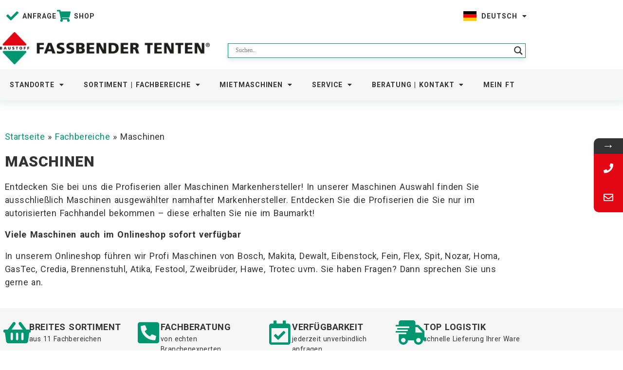

--- FILE ---
content_type: text/html; charset=UTF-8
request_url: https://fassbender-tenten.de/fachbereiche/maschinen/
body_size: 59483
content:
<!doctype html>
<html lang="de">
<head>
	<meta charset="UTF-8">
	<meta name="viewport" content="width=device-width, initial-scale=1">
	<link rel="profile" href="https://gmpg.org/xfn/11">
				<style>								
					form#stickyelements-form input::-moz-placeholder{
						color: #4F4F4F;
					} 
					form#stickyelements-form input::-ms-input-placeholder{
						color: #4F4F4F					} 
					form#stickyelements-form input::-webkit-input-placeholder{
						color: #4F4F4F					}
					form#stickyelements-form input::placeholder{
						color: #4F4F4F					}
					form#stickyelements-form textarea::placeholder {
						color: #4F4F4F					}
					form#stickyelements-form textarea::-moz-placeholder {
						color: #4F4F4F					}					
			</style>	
			<meta name='robots' content='index, follow, max-image-preview:large, max-snippet:-1, max-video-preview:-1' />
	<style>img:is([sizes="auto" i], [sizes^="auto," i]) { contain-intrinsic-size: 3000px 1500px }</style>
	
	<!-- This site is optimized with the Yoast SEO plugin v26.7 - https://yoast.com/wordpress/plugins/seo/ -->
	<title>Entdecken Sie die Profi Maschinen Serien der Tophersteller im Fachhandel</title>
<link data-rocket-prefetch href="https://www.googletagmanager.com" rel="dns-prefetch">
<link crossorigin data-rocket-preload as="font" href="https://fassbender-tenten.de/wp-content/uploads/2022/10/roboto-v30-latin-regular.woff2" rel="preload">
<link crossorigin data-rocket-preload as="font" href="https://fassbender-tenten.de/wp-content/plugins/elementor/assets/lib/font-awesome/webfonts/fa-solid-900.woff2" rel="preload"><link rel="preload" data-rocket-preload as="image" href="https://fassbender-tenten.de/wp-content/uploads/2022/09/logo.jpg" imagesrcset="https://fassbender-tenten.de/wp-content/uploads/2022/09/logo.jpg 480w, https://fassbender-tenten.de/wp-content/uploads/2022/09/logo-300x46.jpg 300w" imagesizes="(max-width: 480px) 100vw, 480px" fetchpriority="high">
	<meta name="description" content="Wir führen die Profiserien der Maschinen Marken Bosch, Makita, Dewalt, Festool uvm. Wir beraten Sie gerne und überzeugen Sie von Top Qualität!" />
	<link rel="canonical" href="https://fassbender-tenten.de/fachbereiche/maschinen/" />
	<meta property="og:locale" content="de_DE" />
	<meta property="og:type" content="article" />
	<meta property="og:title" content="Entdecken Sie die Profi Maschinen Serien der Tophersteller im Fachhandel" />
	<meta property="og:description" content="Wir führen die Profiserien der Maschinen Marken Bosch, Makita, Dewalt, Festool uvm. Wir beraten Sie gerne und überzeugen Sie von Top Qualität!" />
	<meta property="og:url" content="https://fassbender-tenten.de/fachbereiche/maschinen/" />
	<meta property="og:site_name" content="Fassbender Tenten" />
	<meta property="article:publisher" content="https://www.facebook.com/FassbenderTenten" />
	<meta property="article:modified_time" content="2023-02-13T13:53:44+00:00" />
	<meta property="og:image" content="https://fassbender-tenten.de/wp-content/uploads/2020/10/silder-hausmesse.jpg" />
	<meta property="og:image:width" content="1903" />
	<meta property="og:image:height" content="550" />
	<meta property="og:image:type" content="image/jpeg" />
	<meta name="twitter:card" content="summary_large_image" />
	<meta name="twitter:site" content="@FassbenderBonn" />
	<meta name="twitter:label1" content="Geschätzte Lesezeit" />
	<meta name="twitter:data1" content="1 Minute" />
	<script type="application/ld+json" class="yoast-schema-graph">{"@context":"https://schema.org","@graph":[{"@type":"WebPage","@id":"https://fassbender-tenten.de/fachbereiche/maschinen/","url":"https://fassbender-tenten.de/fachbereiche/maschinen/","name":"Entdecken Sie die Profi Maschinen Serien der Tophersteller im Fachhandel","isPartOf":{"@id":"https://fassbender-tenten.de/#website"},"primaryImageOfPage":{"@id":"https://fassbender-tenten.de/fachbereiche/maschinen/#primaryimage"},"image":{"@id":"https://fassbender-tenten.de/fachbereiche/maschinen/#primaryimage"},"thumbnailUrl":"https://fassbender-tenten.de/wp-content/uploads/2020/10/silder-hausmesse.jpg","datePublished":"2018-08-08T14:17:33+00:00","dateModified":"2023-02-13T13:53:44+00:00","description":"Wir führen die Profiserien der Maschinen Marken Bosch, Makita, Dewalt, Festool uvm. Wir beraten Sie gerne und überzeugen Sie von Top Qualität!","breadcrumb":{"@id":"https://fassbender-tenten.de/fachbereiche/maschinen/#breadcrumb"},"inLanguage":"de","potentialAction":[{"@type":"ReadAction","target":["https://fassbender-tenten.de/fachbereiche/maschinen/"]}]},{"@type":"ImageObject","inLanguage":"de","@id":"https://fassbender-tenten.de/fachbereiche/maschinen/#primaryimage","url":"https://fassbender-tenten.de/wp-content/uploads/2020/10/silder-hausmesse.jpg","contentUrl":"https://fassbender-tenten.de/wp-content/uploads/2020/10/silder-hausmesse.jpg","width":1903,"height":550,"caption":"Maschinenmesse bei Fassbender Tenten"},{"@type":"BreadcrumbList","@id":"https://fassbender-tenten.de/fachbereiche/maschinen/#breadcrumb","itemListElement":[{"@type":"ListItem","position":1,"name":"Startseite","item":"https://fassbender-tenten.de/"},{"@type":"ListItem","position":2,"name":"Fachbereiche","item":"https://fassbender-tenten.de/fachbereiche/"},{"@type":"ListItem","position":3,"name":"Maschinen"}]},{"@type":"WebSite","@id":"https://fassbender-tenten.de/#website","url":"https://fassbender-tenten.de/","name":"Fassbender Tenten","description":"Baustoffe für die Region","publisher":{"@id":"https://fassbender-tenten.de/#organization"},"potentialAction":[{"@type":"SearchAction","target":{"@type":"EntryPoint","urlTemplate":"https://fassbender-tenten.de/?s={search_term_string}"},"query-input":{"@type":"PropertyValueSpecification","valueRequired":true,"valueName":"search_term_string"}}],"inLanguage":"de"},{"@type":"Organization","@id":"https://fassbender-tenten.de/#organization","name":"Fassbender Tenten GmbH & Co. KG","url":"https://fassbender-tenten.de/","logo":{"@type":"ImageObject","inLanguage":"de","@id":"https://fassbender-tenten.de/#/schema/logo/image/","url":"https://fassbender-tenten.de/wp-content/uploads/2021/02/logo-450x450-1.jpg","contentUrl":"https://fassbender-tenten.de/wp-content/uploads/2021/02/logo-450x450-1.jpg","width":450,"height":450,"caption":"Fassbender Tenten GmbH & Co. KG"},"image":{"@id":"https://fassbender-tenten.de/#/schema/logo/image/"},"sameAs":["https://www.facebook.com/FassbenderTenten","https://x.com/FassbenderBonn","https://www.instagram.com/fassbender.tenten/","https://www.youtube.com/fassbendertenten"]}]}</script>
	<!-- / Yoast SEO plugin. -->


<link rel='dns-prefetch' href='//www.googletagmanager.com' />

<link rel="alternate" type="application/rss+xml" title="Fassbender Tenten &raquo; Feed" href="https://fassbender-tenten.de/feed/" />
<link rel="alternate" type="application/rss+xml" title="Fassbender Tenten &raquo; Kommentar-Feed" href="https://fassbender-tenten.de/comments/feed/" />
<script consent-skip-blocker="1" data-skip-lazy-load="js-extra"  data-cfasync="false">
(function () {
  // Web Font Loader compatibility (https://github.com/typekit/webfontloader)
  var modules = {
    typekit: "https://use.typekit.net",
    google: "https://fonts.googleapis.com/"
  };

  var load = function (config) {
    setTimeout(function () {
      var a = window.consentApi;

      // Only when blocker is active
      if (a) {
        // Iterate all modules and handle in a single `WebFont.load`
        Object.keys(modules).forEach(function (module) {
          var newConfigWithoutOtherModules = JSON.parse(
            JSON.stringify(config)
          );
          Object.keys(modules).forEach(function (toRemove) {
            if (toRemove !== module) {
              delete newConfigWithoutOtherModules[toRemove];
            }
          });

          if (newConfigWithoutOtherModules[module]) {
            a.unblock(modules[module]).then(function () {
              var originalLoad = window.WebFont.load;
              if (originalLoad !== load) {
                originalLoad(newConfigWithoutOtherModules);
              }
            });
          }
        });
      }
    }, 0);
  };

  if (!window.WebFont) {
    window.WebFont = {
      load: load
    };
  }
})();
</script><script consent-skip-blocker="1" data-skip-lazy-load="js-extra"  data-cfasync="false">
(function(w,d){w[d]=w[d]||[];w.gtag=function(){w[d].push(arguments)}})(window,"dataLayer");
</script><script consent-skip-blocker="1" data-skip-lazy-load="js-extra"  data-cfasync="false">
(function(w,d){w[d]=w[d]||[];w.gtag=function(){w[d].push(arguments)}})(window,"dataLayer");
</script><style>[consent-id]:not(.rcb-content-blocker):not([consent-transaction-complete]):not([consent-visual-use-parent^="children:"]):not([consent-confirm]){opacity:0!important;}
.rcb-content-blocker+.rcb-content-blocker-children-fallback~*{display:none!important;}</style><link rel="preload" href="https://fassbender-tenten.de/wp-content/a1ffbb44805706ac23323bda24161bae/dist/1105746273.js?ver=d0a9e67d7481025d345fb9f698655441" as="script" />
<link rel="preload" href="https://fassbender-tenten.de/wp-content/a1ffbb44805706ac23323bda24161bae/dist/284317298.js?ver=fb7388ba27c66f5019d251cfe1d48a46" as="script" />
<link rel="preload" href="https://fassbender-tenten.de/wp-content/plugins/real-cookie-banner-pro/public/lib/animate.css/animate.min.css?ver=4.1.1" as="style" />
<script data-cfasync="false" defer src="https://fassbender-tenten.de/wp-content/a1ffbb44805706ac23323bda24161bae/dist/1105746273.js?ver=d0a9e67d7481025d345fb9f698655441" id="real-cookie-banner-pro-vendor-real-cookie-banner-pro-banner-js"></script>
<script type="application/json" data-skip-lazy-load="js-extra" data-skip-moving="true" data-no-defer nitro-exclude data-alt-type="application/ld+json" data-dont-merge data-wpmeteor-nooptimize="true" data-cfasync="false" id="a6fd279c9344373bfedf813172340a4931-js-extra">{"slug":"real-cookie-banner-pro","textDomain":"real-cookie-banner","version":"5.2.9","restUrl":"https:\/\/fassbender-tenten.de\/wp-json\/real-cookie-banner\/v1\/","restNamespace":"real-cookie-banner\/v1","restPathObfuscateOffset":"fb582a4cb18a2a0c","restRoot":"https:\/\/fassbender-tenten.de\/wp-json\/","restQuery":{"_v":"5.2.9","_locale":"user","_dataLocale":"de"},"restNonce":"bfc7d78176","restRecreateNonceEndpoint":"https:\/\/fassbender-tenten.de\/wp-admin\/admin-ajax.php?action=rest-nonce","publicUrl":"https:\/\/fassbender-tenten.de\/wp-content\/plugins\/real-cookie-banner-pro\/public\/","chunkFolder":"dist","chunksLanguageFolder":"https:\/\/fassbender-tenten.de\/wp-content\/languages\/mo-cache\/real-cookie-banner-pro\/","chunks":{"chunk-config-tab-blocker.lite.js":["de_DE-83d48f038e1cf6148175589160cda67e","de_DE-e5c2f3318cd06f18a058318f5795a54b","de_DE-76129424d1eb6744d17357561a128725","de_DE-d3d8ada331df664d13fa407b77bc690b"],"chunk-config-tab-blocker.pro.js":["de_DE-ddf5ae983675e7b6eec2afc2d53654a2","de_DE-487d95eea292aab22c80aa3ae9be41f0","de_DE-ab0e642081d4d0d660276c9cebfe9f5d","de_DE-0f5f6074a855fa677e6086b82145bd50"],"chunk-config-tab-consent.lite.js":["de_DE-3823d7521a3fc2857511061e0d660408"],"chunk-config-tab-consent.pro.js":["de_DE-9cb9ecf8c1e8ce14036b5f3a5e19f098"],"chunk-config-tab-cookies.lite.js":["de_DE-1a51b37d0ef409906245c7ed80d76040","de_DE-e5c2f3318cd06f18a058318f5795a54b","de_DE-76129424d1eb6744d17357561a128725"],"chunk-config-tab-cookies.pro.js":["de_DE-572ee75deed92e7a74abba4b86604687","de_DE-487d95eea292aab22c80aa3ae9be41f0","de_DE-ab0e642081d4d0d660276c9cebfe9f5d"],"chunk-config-tab-dashboard.lite.js":["de_DE-f843c51245ecd2b389746275b3da66b6"],"chunk-config-tab-dashboard.pro.js":["de_DE-ae5ae8f925f0409361cfe395645ac077"],"chunk-config-tab-import.lite.js":["de_DE-66df94240f04843e5a208823e466a850"],"chunk-config-tab-import.pro.js":["de_DE-e5fee6b51986d4ff7a051d6f6a7b076a"],"chunk-config-tab-licensing.lite.js":["de_DE-e01f803e4093b19d6787901b9591b5a6"],"chunk-config-tab-licensing.pro.js":["de_DE-4918ea9704f47c2055904e4104d4ffba"],"chunk-config-tab-scanner.lite.js":["de_DE-b10b39f1099ef599835c729334e38429"],"chunk-config-tab-scanner.pro.js":["de_DE-752a1502ab4f0bebfa2ad50c68ef571f"],"chunk-config-tab-settings.lite.js":["de_DE-37978e0b06b4eb18b16164a2d9c93a2c"],"chunk-config-tab-settings.pro.js":["de_DE-e59d3dcc762e276255c8989fbd1f80e3"],"chunk-config-tab-tcf.lite.js":["de_DE-4f658bdbf0aa370053460bc9e3cd1f69","de_DE-e5c2f3318cd06f18a058318f5795a54b","de_DE-d3d8ada331df664d13fa407b77bc690b"],"chunk-config-tab-tcf.pro.js":["de_DE-e1e83d5b8a28f1f91f63b9de2a8b181a","de_DE-487d95eea292aab22c80aa3ae9be41f0","de_DE-0f5f6074a855fa677e6086b82145bd50"]},"others":{"customizeValuesBanner":"{\"layout\":{\"type\":\"dialog\",\"maxHeightEnabled\":true,\"maxHeight\":740,\"dialogMaxWidth\":530,\"dialogPosition\":\"middleCenter\",\"dialogMargin\":[0,0,0,0],\"bannerPosition\":\"bottom\",\"bannerMaxWidth\":1024,\"dialogBorderRadius\":3,\"borderRadius\":5,\"animationIn\":\"slideInUp\",\"animationInDuration\":500,\"animationInOnlyMobile\":true,\"animationOut\":\"none\",\"animationOutDuration\":500,\"animationOutOnlyMobile\":true,\"overlay\":true,\"overlayBg\":\"#000000\",\"overlayBgAlpha\":50,\"overlayBlur\":2},\"decision\":{\"acceptAll\":\"button\",\"acceptEssentials\":\"button\",\"showCloseIcon\":false,\"acceptIndividual\":\"link\",\"buttonOrder\":\"all,essential,save,individual\",\"showGroups\":false,\"groupsFirstView\":false,\"saveButton\":\"always\"},\"design\":{\"bg\":\"#ffffff\",\"textAlign\":\"center\",\"linkTextDecoration\":\"underline\",\"borderWidth\":0,\"borderColor\":\"#ffffff\",\"fontSize\":13,\"fontColor\":\"#2b2b2b\",\"fontInheritFamily\":true,\"fontFamily\":\"Arial, Helvetica, sans-serif\",\"fontWeight\":\"normal\",\"boxShadowEnabled\":true,\"boxShadowOffsetX\":0,\"boxShadowOffsetY\":5,\"boxShadowBlurRadius\":13,\"boxShadowSpreadRadius\":0,\"boxShadowColor\":\"#000000\",\"boxShadowColorAlpha\":20},\"headerDesign\":{\"inheritBg\":true,\"bg\":\"#f4f4f4\",\"inheritTextAlign\":true,\"textAlign\":\"center\",\"padding\":[17,20,15,20],\"logo\":\"\",\"logoRetina\":\"\",\"logoMaxHeight\":40,\"logoPosition\":\"left\",\"logoMargin\":[5,15,5,15],\"fontSize\":20,\"fontColor\":\"#2b2b2b\",\"fontInheritFamily\":true,\"fontFamily\":\"Arial, Helvetica, sans-serif\",\"fontWeight\":\"normal\",\"borderWidth\":1,\"borderColor\":\"#efefef\"},\"bodyDesign\":{\"padding\":[15,20,5,20],\"descriptionInheritFontSize\":true,\"descriptionFontSize\":13,\"dottedGroupsInheritFontSize\":true,\"dottedGroupsFontSize\":13,\"dottedGroupsBulletColor\":\"#15779b\",\"teachingsInheritTextAlign\":true,\"teachingsTextAlign\":\"center\",\"teachingsSeparatorActive\":true,\"teachingsSeparatorWidth\":50,\"teachingsSeparatorHeight\":1,\"teachingsSeparatorColor\":\"#009770\",\"teachingsInheritFontSize\":false,\"teachingsFontSize\":12,\"teachingsInheritFontColor\":false,\"teachingsFontColor\":\"#757575\",\"accordionMargin\":[10,0,5,0],\"accordionPadding\":[5,10,5,10],\"accordionArrowType\":\"outlined\",\"accordionArrowColor\":\"#15779b\",\"accordionBg\":\"#ffffff\",\"accordionActiveBg\":\"#f9f9f9\",\"accordionHoverBg\":\"#efefef\",\"accordionBorderWidth\":1,\"accordionBorderColor\":\"#efefef\",\"accordionTitleFontSize\":12,\"accordionTitleFontColor\":\"#2b2b2b\",\"accordionTitleFontWeight\":\"normal\",\"accordionDescriptionMargin\":[5,0,0,0],\"accordionDescriptionFontSize\":12,\"accordionDescriptionFontColor\":\"#757575\",\"accordionDescriptionFontWeight\":\"normal\",\"acceptAllOneRowLayout\":false,\"acceptAllPadding\":[10,10,10,10],\"acceptAllBg\":\"#009770\",\"acceptAllTextAlign\":\"center\",\"acceptAllFontSize\":18,\"acceptAllFontColor\":\"#ffffff\",\"acceptAllFontWeight\":\"normal\",\"acceptAllBorderWidth\":0,\"acceptAllBorderColor\":\"#000000\",\"acceptAllHoverBg\":\"#009770\",\"acceptAllHoverFontColor\":\"#ffffff\",\"acceptAllHoverBorderColor\":\"#000000\",\"acceptEssentialsUseAcceptAll\":true,\"acceptEssentialsButtonType\":\"\",\"acceptEssentialsPadding\":[10,10,10,10],\"acceptEssentialsBg\":\"#efefef\",\"acceptEssentialsTextAlign\":\"center\",\"acceptEssentialsFontSize\":18,\"acceptEssentialsFontColor\":\"#0a0a0a\",\"acceptEssentialsFontWeight\":\"normal\",\"acceptEssentialsBorderWidth\":0,\"acceptEssentialsBorderColor\":\"#000000\",\"acceptEssentialsHoverBg\":\"#e8e8e8\",\"acceptEssentialsHoverFontColor\":\"#000000\",\"acceptEssentialsHoverBorderColor\":\"#000000\",\"acceptIndividualPadding\":[5,5,5,5],\"acceptIndividualBg\":\"#ffffff\",\"acceptIndividualTextAlign\":\"center\",\"acceptIndividualFontSize\":16,\"acceptIndividualFontColor\":\"#009770\",\"acceptIndividualFontWeight\":\"normal\",\"acceptIndividualBorderWidth\":0,\"acceptIndividualBorderColor\":\"#000000\",\"acceptIndividualHoverBg\":\"#ffffff\",\"acceptIndividualHoverFontColor\":\"#009770\",\"acceptIndividualHoverBorderColor\":\"#000000\"},\"footerDesign\":{\"poweredByLink\":true,\"inheritBg\":false,\"bg\":\"#fcfcfc\",\"inheritTextAlign\":true,\"textAlign\":\"center\",\"padding\":[10,20,15,20],\"fontSize\":14,\"fontColor\":\"#757474\",\"fontInheritFamily\":true,\"fontFamily\":\"Arial, Helvetica, sans-serif\",\"fontWeight\":\"normal\",\"hoverFontColor\":\"#2b2b2b\",\"borderWidth\":1,\"borderColor\":\"#efefef\",\"languageSwitcher\":\"flags\"},\"texts\":{\"headline\":\"Privatsph\\u00e4re-Einstellungen\",\"description\":\"Wir verwenden Cookies und \\u00e4hnliche Technologien auf unserer Website und verarbeiten personenbezogene Daten von dir (z.B. IP-Adresse), um z.B. Inhalte und Anzeigen zu personalisieren, Medien von Drittanbietern einzubinden oder Zugriffe auf unsere Website zu analysieren. Die Datenverarbeitung kann auch erst in Folge gesetzter Cookies stattfinden. Wir teilen diese Daten mit Dritten, die wir in den Privatsph\\u00e4re-Einstellungen benennen.<br \\\/><br \\\/>Die Datenverarbeitung kann mit deiner Einwilligung oder auf Basis eines berechtigten Interesses erfolgen, dem du in den Privatsph\\u00e4re-Einstellungen widersprechen kannst. Du hast das Recht, nicht einzuwilligen und deine Einwilligung zu einem sp\\u00e4teren Zeitpunkt zu \\u00e4ndern oder zu widerrufen. Der Widerruf wird sofort wirksam, hat jedoch keine Auswirkungen auf bereits verarbeitete Daten. Weitere Informationen zur Verwendung deiner Daten findest du in unserer {{privacyPolicy}}Datenschutzerkl\\u00e4rung{{\\\/privacyPolicy}}.\",\"acceptAll\":\"Alle akzeptieren\",\"acceptEssentials\":\"Weiter ohne Einwilligung\",\"acceptIndividual\":\"Privatsph\\u00e4re-Einstellungen individuell festlegen\",\"poweredBy\":\"0\",\"dataProcessingInUnsafeCountries\":\"Einige Services verarbeiten personenbezogene Daten in unsicheren Drittl\\u00e4ndern. Mit deiner Einwilligung stimmst du auch der Datenverarbeitung gekennzeichneter Services gem\\u00e4\\u00df {{legalBasis}} zu, mit Risiken wie unzureichenden Rechtsmitteln, unbefugtem Zugriff durch Beh\\u00f6rden ohne Information oder Widerspruchsm\\u00f6glichkeit, unbefugter Weitergabe an Dritte und unzureichenden Datensicherheitsma\\u00dfnahmen.\",\"ageNoticeBanner\":\"Du bist unter {{minAge}} Jahre alt? Dann kannst du nicht in optionale Services einwilligen. Du kannst deine Eltern oder Erziehungsberechtigten bitten, mit dir in diese Services einzuwilligen.\",\"ageNoticeBlocker\":\"Du bist unter {{minAge}} Jahre alt? Leider darfst du in diesen Service nicht selbst einwilligen, um diese Inhalte zu sehen. Bitte deine Eltern oder Erziehungsberechtigten, in den Service mit dir einzuwilligen!\",\"listServicesNotice\":\"Wenn du alle Services akzeptierst, erlaubst du, dass {{services}} geladen werden. Diese sind nach ihrem Zweck in Gruppen {{serviceGroups}} unterteilt (Zugeh\\u00f6rigkeit durch hochgestellte Zahlen gekennzeichnet).\",\"listServicesLegitimateInterestNotice\":\"Au\\u00dferdem werden {{services}} auf der Grundlage eines berechtigten Interesses geladen.\",\"tcfStacksCustomName\":\"Services mit verschiedenen Zwecken au\\u00dferhalb des TCF-Standards\",\"tcfStacksCustomDescription\":\"Services, die Einwilligungen nicht \\u00fcber den TCF-Standard, sondern \\u00fcber andere Technologien teilen. Diese werden nach ihrem Zweck in mehrere Gruppen unterteilt. Einige davon werden aufgrund eines berechtigten Interesses genutzt (z.B. Gefahrenabwehr), andere werden nur mit deiner Einwilligung genutzt. Details zu den einzelnen Gruppen und Zwecken der Services findest du in den individuellen Privatsph\\u00e4re-Einstellungen.\",\"consentForwardingExternalHosts\":\"Deine Einwilligung gilt auch auf {{websites}}.\",\"blockerHeadline\":\"{{name}} aufgrund von Privatsph\\u00e4re-Einstellungen blockiert\",\"blockerLinkShowMissing\":\"Zeige alle Services, in die du noch einwilligen musst\",\"blockerLoadButton\":\"Services akzeptieren und Inhalte laden\",\"blockerAcceptInfo\":\"Wenn du die blockierten Inhalte l\\u00e4dst, werden deine Datenschutzeinstellungen angepasst. Inhalte aus diesem Service werden in Zukunft nicht mehr blockiert.\",\"stickyHistory\":\"Historie der Privatsph\\u00e4re-Einstellungen\",\"stickyRevoke\":\"Einwilligungen widerrufen\",\"stickyRevokeSuccessMessage\":\"Du hast die Einwilligung f\\u00fcr Services mit dessen Cookies und Verarbeitung personenbezogener Daten erfolgreich widerrufen. Die Seite wird jetzt neu geladen!\",\"stickyChange\":\"Privatsph\\u00e4re-Einstellungen \\u00e4ndern\"},\"individualLayout\":{\"inheritDialogMaxWidth\":false,\"dialogMaxWidth\":970,\"inheritBannerMaxWidth\":true,\"bannerMaxWidth\":1980,\"descriptionTextAlign\":\"left\"},\"group\":{\"checkboxBg\":\"#f0f0f0\",\"checkboxBorderWidth\":1,\"checkboxBorderColor\":\"#d2d2d2\",\"checkboxActiveColor\":\"#ffffff\",\"checkboxActiveBg\":\"#009770\",\"checkboxActiveBorderColor\":\"#009770\",\"groupInheritBg\":true,\"groupBg\":\"#f4f4f4\",\"groupPadding\":[15,15,15,15],\"groupSpacing\":10,\"groupBorderRadius\":5,\"groupBorderWidth\":1,\"groupBorderColor\":\"#f4f4f4\",\"headlineFontSize\":16,\"headlineFontWeight\":\"normal\",\"headlineFontColor\":\"#2b2b2b\",\"descriptionFontSize\":14,\"descriptionFontColor\":\"#757575\",\"linkColor\":\"#757575\",\"linkHoverColor\":\"#2b2b2b\",\"detailsHideLessRelevant\":true},\"saveButton\":{\"useAcceptAll\":true,\"type\":\"button\",\"padding\":[10,10,10,10],\"bg\":\"#efefef\",\"textAlign\":\"center\",\"fontSize\":18,\"fontColor\":\"#0a0a0a\",\"fontWeight\":\"normal\",\"borderWidth\":0,\"borderColor\":\"#000000\",\"hoverBg\":\"#e8e8e8\",\"hoverFontColor\":\"#000000\",\"hoverBorderColor\":\"#000000\"},\"individualTexts\":{\"headline\":\"Individuelle Privatsph\\u00e4re-Einstellungen\",\"description\":\"Wir verwenden Cookies und \\u00e4hnliche Technologien auf unserer Website und verarbeiten personenbezogene Daten von dir (z.B. IP-Adresse), um z.B. Inhalte und Anzeigen zu personalisieren, Medien von Drittanbietern einzubinden oder Zugriffe auf unsere Website zu analysieren. Die Datenverarbeitung kann auch erst in Folge gesetzter Cookies stattfinden. Wir teilen diese Daten mit Dritten, die wir in den Privatsph\\u00e4re-Einstellungen benennen.<br \\\/><br \\\/>Die Datenverarbeitung kann mit deiner Einwilligung oder auf Basis eines berechtigten Interesses erfolgen, dem du in den Privatsph\\u00e4re-Einstellungen widersprechen kannst. Du hast das Recht, nicht einzuwilligen und deine Einwilligung zu einem sp\\u00e4teren Zeitpunkt zu \\u00e4ndern oder zu widerrufen. Der Widerruf wird sofort wirksam, hat jedoch keine Auswirkungen auf bereits verarbeitete Daten. Weitere Informationen zur Verwendung deiner Daten findest du in unserer {{privacyPolicy}}Datenschutzerkl\\u00e4rung{{\\\/privacyPolicy}}.<br \\\/><br \\\/>Im Folgenden findest du eine \\u00dcbersicht \\u00fcber alle Services, die von dieser Website genutzt werden. Du kannst dir detaillierte Informationen zu jedem Service ansehen und ihm einzeln zustimmen oder von deinem Widerspruchsrecht Gebrauch machen.\",\"save\":\"Individuelle Auswahlen speichern\",\"showMore\":\"Service-Informationen anzeigen\",\"hideMore\":\"Service-Informationen ausblenden\",\"postamble\":\"\"},\"mobile\":{\"enabled\":true,\"maxHeight\":400,\"hideHeader\":false,\"alignment\":\"bottom\",\"scalePercent\":90,\"scalePercentVertical\":-50},\"sticky\":{\"enabled\":false,\"animationsEnabled\":true,\"alignment\":\"left\",\"bubbleBorderRadius\":50,\"icon\":\"fingerprint\",\"iconCustom\":\"\",\"iconCustomRetina\":\"\",\"iconSize\":30,\"iconColor\":\"#ffffff\",\"bubbleMargin\":[10,20,20,20],\"bubblePadding\":15,\"bubbleBg\":\"#15779b\",\"bubbleBorderWidth\":0,\"bubbleBorderColor\":\"#10556f\",\"boxShadowEnabled\":true,\"boxShadowOffsetX\":0,\"boxShadowOffsetY\":2,\"boxShadowBlurRadius\":5,\"boxShadowSpreadRadius\":1,\"boxShadowColor\":\"#105b77\",\"boxShadowColorAlpha\":40,\"bubbleHoverBg\":\"#ffffff\",\"bubbleHoverBorderColor\":\"#000000\",\"hoverIconColor\":\"#000000\",\"hoverIconCustom\":\"\",\"hoverIconCustomRetina\":\"\",\"menuFontSize\":16,\"menuBorderRadius\":5,\"menuItemSpacing\":10,\"menuItemPadding\":[5,10,5,10]},\"customCss\":{\"css\":\"\",\"antiAdBlocker\":\"y\"}}","isPro":true,"showProHints":false,"proUrl":"https:\/\/devowl.io\/de\/go\/real-cookie-banner?source=rcb-lite","showLiteNotice":false,"frontend":{"groups":"[{\"id\":140,\"name\":\"Essenziell\",\"slug\":\"essenziell\",\"description\":\"Essenzielle Services sind f\\u00fcr die grundlegende Funktionalit\\u00e4t der Website erforderlich. Sie enthalten nur technisch notwendige Services. Diesen Services kann nicht widersprochen werden.\",\"isEssential\":true,\"isDefault\":true,\"items\":[{\"id\":36153,\"name\":\"Google Tag Manager\",\"purpose\":\"Google Tag Manager erm\\u00f6glicht es sogenannte Tags (z. B. Einbindung von Drittanbieter-Services, Erfassung von Ereignissen, Weiterleitung von erhobenen Daten zwischen verschiedenen Services und \\u00e4hnliches) zu konfigurieren und verwalten. Dazu m\\u00fcssen die IP-Adresse und die Metadaten des Nutzers verarbeitet werden. Google Tag Manager kann zudem Informationen z.B. \\u00fcber den Zustand des verwendeten Browsers erfassen, darunter Fehlermeldungen, aufgerufene Unterseiten einschlie\\u00dflich deren Verlauf (nur auf dieser Website), Klicks auf Elemente, Scrolltiefe auf der Website und Sichtbarkeit bestimmter Elemente, Formulareingaben, Interaktionen mit YouTube-Videos und kontextuelle Events auf der Website (z.B. Produkt in den Warenkorb legen), und diese Daten verwenden, um die Website f\\u00fcr dich zu personalisieren sowie die erhobenen Daten an Service Dritter weitergeben, sofern f\\u00fcr die Datenverarbeitung durch diese Services Rechtsgrundlagen bestehen. Die Daten werden verarbeitet, um die Funktionalit\\u00e4ten des Google Tag Managers bereitstellen zu k\\u00f6nnen und um die Dienstleistungen von Google zu verbessern. Google gibt personenbezogene Daten an seine verbundenen Unternehmen und andere vertrauensw\\u00fcrdige Unternehmen oder Personen weiter, die diese Daten auf der Grundlage der Anweisungen von Google und in \\u00dcbereinstimmung mit den Datenschutzbestimmungen von Google f\\u00fcr sie verarbeiten.\",\"providerContact\":{\"phone\":\"+353 1 543 1000\",\"email\":\"dpo-google@google.com\",\"link\":\"https:\\\/\\\/support.google.com\\\/\"},\"isProviderCurrentWebsite\":false,\"provider\":\"Google Ireland Limited, Gordon House, Barrow Street, Dublin 4, Irland\",\"uniqueName\":\"gtm-1\",\"isEmbeddingOnlyExternalResources\":true,\"legalBasis\":\"consent\",\"dataProcessingInCountries\":[\"US\",\"IE\",\"AU\",\"BE\",\"BR\",\"CA\",\"CL\",\"FI\",\"FR\",\"DE\",\"HK\",\"IN\",\"ID\",\"IL\",\"IT\",\"JP\",\"KR\",\"NL\",\"PL\",\"QA\",\"SG\",\"ES\",\"CH\",\"TW\",\"GB\"],\"dataProcessingInCountriesSpecialTreatments\":[\"standard-contractual-clauses\",\"provider-is-self-certified-trans-atlantic-data-privacy-framework\"],\"technicalDefinitions\":[],\"codeDynamics\":{\"gtmContainerId\":\"GTM-NHLGCW\"},\"providerPrivacyPolicyUrl\":\"https:\\\/\\\/business.safety.google\\\/intl\\\/de\\\/privacy\\\/\",\"providerLegalNoticeUrl\":\"https:\\\/\\\/www.google.de\\\/contact\\\/impressum.html\",\"tagManagerOptInEventName\":\"\",\"tagManagerOptOutEventName\":\"\",\"googleConsentModeConsentTypes\":[],\"executePriority\":10,\"codeOptIn\":\"base64-encoded:[base64]\",\"executeCodeOptInWhenNoTagManagerConsentIsGiven\":false,\"codeOptOut\":\"\",\"executeCodeOptOutWhenNoTagManagerConsentIsGiven\":false,\"deleteTechnicalDefinitionsAfterOptOut\":false,\"codeOnPageLoad\":\"\",\"presetId\":\"gtm\"},{\"id\":35398,\"name\":\"Weglot\",\"purpose\":\"\",\"providerContact\":{\"phone\":\"\",\"email\":\"\",\"link\":\"\"},\"isProviderCurrentWebsite\":false,\"provider\":\"Unbekannt\",\"uniqueName\":\"weglot\",\"isEmbeddingOnlyExternalResources\":false,\"legalBasis\":\"consent\",\"dataProcessingInCountries\":[],\"dataProcessingInCountriesSpecialTreatments\":[],\"technicalDefinitions\":[{\"type\":\"local\",\"name\":\"wg-translations\",\"host\":\"\",\"duration\":0,\"durationUnit\":\"y\",\"isSessionDuration\":true,\"purpose\":\"\"},{\"type\":\"local\",\"name\":\"slugs\",\"host\":\"\",\"duration\":0,\"durationUnit\":\"y\",\"isSessionDuration\":false,\"purpose\":\"\"},{\"type\":\"http\",\"name\":\"WG_CHOOSE_ORIGINAL\",\"host\":\"weglot\",\"duration\":1,\"durationUnit\":\"mo\",\"isSessionDuration\":false,\"purpose\":\"\"}],\"codeDynamics\":[],\"providerPrivacyPolicyUrl\":\"https:\\\/\\\/www.weglot.com\\\/privacy\",\"providerLegalNoticeUrl\":\"\",\"tagManagerOptInEventName\":\"\",\"tagManagerOptOutEventName\":\"\",\"googleConsentModeConsentTypes\":[],\"executePriority\":10,\"codeOptIn\":\"\",\"executeCodeOptInWhenNoTagManagerConsentIsGiven\":false,\"codeOptOut\":\"\",\"executeCodeOptOutWhenNoTagManagerConsentIsGiven\":false,\"deleteTechnicalDefinitionsAfterOptOut\":false,\"codeOnPageLoad\":\"\",\"presetId\":\"\"},{\"id\":35347,\"name\":\"Real Cookie Banner\",\"purpose\":\"Real Cookie Banner bittet Website-Besucher um die Einwilligung zum Setzen von Cookies und zur Verarbeitung personenbezogener Daten. Dazu wird jedem Website-Besucher eine UUID (pseudonyme Identifikation des Nutzers) zugewiesen, die bis zum Ablauf des Cookies zur Speicherung der Einwilligung g\\u00fcltig ist. Cookies werden dazu verwendet, um zu testen, ob Cookies gesetzt werden k\\u00f6nnen, um Referenz auf die dokumentierte Einwilligung zu speichern, um zu speichern, in welche Services aus welchen Service-Gruppen der Besucher eingewilligt hat, und, falls Einwilligung nach dem Transparency & Consent Framework (TCF) eingeholt werden, um die Einwilligungen in TCF Partner, Zwecke, besondere Zwecke, Funktionen und besondere Funktionen zu speichern. Im Rahmen der Darlegungspflicht nach DSGVO wird die erhobene Einwilligung vollumf\\u00e4nglich dokumentiert. Dazu z\\u00e4hlt neben den Services und Service-Gruppen, in welche der Besucher eingewilligt hat, und falls Einwilligung nach dem TCF Standard eingeholt werden, in welche TCF Partner, Zwecke und Funktionen der Besucher eingewilligt hat, alle Einstellungen des Cookie Banners zum Zeitpunkt der Einwilligung als auch die technischen Umst\\u00e4nde (z.B. Gr\\u00f6\\u00dfe des Sichtbereichs bei der Einwilligung) und die Nutzerinteraktionen (z.B. Klick auf Buttons), die zur Einwilligung gef\\u00fchrt haben. Die Einwilligung wird pro Sprache einmal erhoben.\",\"providerContact\":{\"phone\":\"\",\"email\":\"\",\"link\":\"\"},\"isProviderCurrentWebsite\":true,\"provider\":\"\",\"uniqueName\":\"real-cookie-banner\",\"isEmbeddingOnlyExternalResources\":false,\"legalBasis\":\"legal-requirement\",\"dataProcessingInCountries\":[],\"dataProcessingInCountriesSpecialTreatments\":[],\"technicalDefinitions\":[{\"type\":\"http\",\"name\":\"real_cookie_banner*\",\"host\":\".fassbender-tenten.de\",\"duration\":365,\"durationUnit\":\"d\",\"isSessionDuration\":false,\"purpose\":\"Eindeutiger Identifikator f\\u00fcr die Einwilligung, aber nicht f\\u00fcr den Website-Besucher. Revisionshash f\\u00fcr die Einstellungen des Cookie-Banners (Texte, Farben, Funktionen, Servicegruppen, Dienste, Content Blocker usw.). IDs f\\u00fcr eingewilligte Services und Service-Gruppen.\"},{\"type\":\"http\",\"name\":\"real_cookie_banner*-tcf\",\"host\":\".fassbender-tenten.de\",\"duration\":365,\"durationUnit\":\"d\",\"isSessionDuration\":false,\"purpose\":\"Im Rahmen von TCF gesammelte Einwilligungen, die im TC-String-Format gespeichert werden, einschlie\\u00dflich TCF-Vendoren, -Zwecke, -Sonderzwecke, -Funktionen und -Sonderfunktionen.\"},{\"type\":\"http\",\"name\":\"real_cookie_banner*-gcm\",\"host\":\".fassbender-tenten.de\",\"duration\":365,\"durationUnit\":\"d\",\"isSessionDuration\":false,\"purpose\":\"Die im Google Consent Mode gesammelten Einwilligungen in die verschiedenen Einwilligungstypen (Zwecke) werden f\\u00fcr alle mit dem Google Consent Mode kompatiblen Services gespeichert.\"},{\"type\":\"http\",\"name\":\"real_cookie_banner-test\",\"host\":\".fassbender-tenten.de\",\"duration\":365,\"durationUnit\":\"d\",\"isSessionDuration\":false,\"purpose\":\"Cookie, der gesetzt wurde, um die Funktionalit\\u00e4t von HTTP-Cookies zu testen. Wird sofort nach dem Test gel\\u00f6scht.\"},{\"type\":\"local\",\"name\":\"real_cookie_banner*\",\"host\":\"https:\\\/\\\/fassbender-tenten.de\",\"duration\":1,\"durationUnit\":\"d\",\"isSessionDuration\":false,\"purpose\":\"Eindeutiger Identifikator f\\u00fcr die Einwilligung, aber nicht f\\u00fcr den Website-Besucher. Revisionshash f\\u00fcr die Einstellungen des Cookie-Banners (Texte, Farben, Funktionen, Service-Gruppen, Services, Content Blocker usw.). IDs f\\u00fcr eingewilligte Services und Service-Gruppen. Wird nur solange gespeichert, bis die Einwilligung auf dem Website-Server dokumentiert ist.\"},{\"type\":\"local\",\"name\":\"real_cookie_banner*-tcf\",\"host\":\"https:\\\/\\\/fassbender-tenten.de\",\"duration\":1,\"durationUnit\":\"d\",\"isSessionDuration\":false,\"purpose\":\"Im Rahmen von TCF gesammelte Einwilligungen werden im TC-String-Format gespeichert, einschlie\\u00dflich TCF Vendoren, Zwecke, besondere Zwecke, Funktionen und besondere Funktionen. Wird nur solange gespeichert, bis die Einwilligung auf dem Website-Server dokumentiert ist.\"},{\"type\":\"local\",\"name\":\"real_cookie_banner*-gcm\",\"host\":\"https:\\\/\\\/fassbender-tenten.de\",\"duration\":1,\"durationUnit\":\"d\",\"isSessionDuration\":false,\"purpose\":\"Im Rahmen des Google Consent Mode erfasste Einwilligungen werden f\\u00fcr alle mit dem Google Consent Mode kompatiblen Services in Einwilligungstypen (Zwecke) gespeichert. Wird nur solange gespeichert, bis die Einwilligung auf dem Website-Server dokumentiert ist.\"},{\"type\":\"local\",\"name\":\"real_cookie_banner-consent-queue*\",\"host\":\"https:\\\/\\\/fassbender-tenten.de\",\"duration\":1,\"durationUnit\":\"d\",\"isSessionDuration\":false,\"purpose\":\"Lokale Zwischenspeicherung (Caching) der Auswahl im Cookie-Banner, bis der Server die Einwilligung dokumentiert; Dokumentation periodisch oder bei Seitenwechseln versucht, wenn der Server nicht verf\\u00fcgbar oder \\u00fcberlastet ist.\"}],\"codeDynamics\":[],\"providerPrivacyPolicyUrl\":\"\",\"providerLegalNoticeUrl\":\"\",\"tagManagerOptInEventName\":\"\",\"tagManagerOptOutEventName\":\"\",\"googleConsentModeConsentTypes\":[\"ad_storage\",\"analytics_storage\",\"ad_personalization\",\"ad_user_data\"],\"executePriority\":10,\"codeOptIn\":\"\",\"executeCodeOptInWhenNoTagManagerConsentIsGiven\":false,\"codeOptOut\":\"\",\"executeCodeOptOutWhenNoTagManagerConsentIsGiven\":false,\"deleteTechnicalDefinitionsAfterOptOut\":false,\"codeOnPageLoad\":\"\",\"presetId\":\"real-cookie-banner\"}]},{\"id\":141,\"name\":\"Funktional\",\"slug\":\"funktional\",\"description\":\"Funktionale Services sind notwendig, um \\u00fcber die wesentliche Funktionalit\\u00e4t der Website hinausgehende Features wie h\\u00fcbschere Schriftarten, Videowiedergabe oder interaktive Web 2.0-Features bereitzustellen. Inhalte von z.B. Video- und Social Media-Plattformen sind standardm\\u00e4\\u00dfig gesperrt und k\\u00f6nnen zugestimmt werden. Wenn dem Service zugestimmt wird, werden diese Inhalte automatisch ohne weitere manuelle Einwilligung geladen.\",\"isEssential\":false,\"isDefault\":true,\"items\":[{\"id\":35390,\"name\":\"Isover Konfigurator\",\"purpose\":\"\",\"providerContact\":{\"phone\":\"0621 501-0\",\"email\":\"info@isover.de\",\"link\":\"\"},\"isProviderCurrentWebsite\":false,\"provider\":\"SAINT-GOBAIN ISOVER G+H AG, Willst\\u00e4tterstra\\u00dfe 60, D - 40549 D\\u00fcsseldorf\",\"uniqueName\":\"isover-konfigurator\",\"isEmbeddingOnlyExternalResources\":false,\"legalBasis\":\"consent\",\"dataProcessingInCountries\":[],\"dataProcessingInCountriesSpecialTreatments\":[],\"technicalDefinitions\":[{\"type\":\"http\",\"name\":\"*\",\"host\":\"iframe\",\"duration\":2,\"durationUnit\":\"y\",\"isSessionDuration\":false,\"purpose\":\"\"}],\"codeDynamics\":[],\"providerPrivacyPolicyUrl\":\"https:\\\/\\\/www.isover.de\\\/rechtliches-bleiben-sie-auf-der-sicheren-seite\",\"providerLegalNoticeUrl\":\"https:\\\/\\\/www.isover.de\\\/impressum\",\"tagManagerOptInEventName\":\"\",\"tagManagerOptOutEventName\":\"\",\"googleConsentModeConsentTypes\":[],\"executePriority\":10,\"codeOptIn\":\"\",\"executeCodeOptInWhenNoTagManagerConsentIsGiven\":false,\"codeOptOut\":\"\",\"executeCodeOptOutWhenNoTagManagerConsentIsGiven\":false,\"deleteTechnicalDefinitionsAfterOptOut\":false,\"codeOnPageLoad\":\"\",\"presetId\":\"\"},{\"id\":35388,\"name\":\"Fliphtml5\",\"purpose\":\"\",\"providerContact\":{\"phone\":\"\",\"email\":\"\",\"link\":\"\"},\"isProviderCurrentWebsite\":false,\"provider\":\"?\",\"uniqueName\":\"fliphtml5\",\"isEmbeddingOnlyExternalResources\":false,\"legalBasis\":\"consent\",\"dataProcessingInCountries\":[],\"dataProcessingInCountriesSpecialTreatments\":[],\"technicalDefinitions\":[{\"type\":\"http\",\"name\":\"*\",\"host\":\"rcxv\",\"duration\":2,\"durationUnit\":\"y\",\"isSessionDuration\":false,\"purpose\":\"\"}],\"codeDynamics\":[],\"providerPrivacyPolicyUrl\":\"https:\\\/\\\/fliphtml5.com\\\/de\\\/privacy-policy.php\",\"providerLegalNoticeUrl\":\"\",\"tagManagerOptInEventName\":\"\",\"tagManagerOptOutEventName\":\"\",\"googleConsentModeConsentTypes\":[],\"executePriority\":10,\"codeOptIn\":\"\",\"executeCodeOptInWhenNoTagManagerConsentIsGiven\":false,\"codeOptOut\":\"\",\"executeCodeOptOutWhenNoTagManagerConsentIsGiven\":false,\"deleteTechnicalDefinitionsAfterOptOut\":false,\"codeOnPageLoad\":\"\",\"presetId\":\"\"},{\"id\":35386,\"name\":\"Erento Bewertung\",\"purpose\":\"\",\"providerContact\":{\"phone\":\"+49 (0) 30 568 374 063\",\"email\":\"info@erento.com\",\"link\":\"\"},\"isProviderCurrentWebsite\":false,\"provider\":\"erento GmbH, Wrangelstra\\u00dfe 100, 10997 Berlin\",\"uniqueName\":\"erento-bewertung\",\"isEmbeddingOnlyExternalResources\":false,\"legalBasis\":\"consent\",\"dataProcessingInCountries\":[],\"dataProcessingInCountriesSpecialTreatments\":[],\"technicalDefinitions\":[{\"type\":\"http\",\"name\":\"*\",\"host\":\"erento\",\"duration\":0,\"durationUnit\":\"y\",\"isSessionDuration\":true,\"purpose\":\"\"}],\"codeDynamics\":[],\"providerPrivacyPolicyUrl\":\"https:\\\/\\\/www.erento.com\\\/info\\\/datenschutz\\\/\",\"providerLegalNoticeUrl\":\"https:\\\/\\\/www.erento.com\\\/info\\\/impressum\\\/\",\"tagManagerOptInEventName\":\"\",\"tagManagerOptOutEventName\":\"\",\"googleConsentModeConsentTypes\":[],\"executePriority\":10,\"codeOptIn\":\"\",\"executeCodeOptInWhenNoTagManagerConsentIsGiven\":false,\"codeOptOut\":\"\",\"executeCodeOptOutWhenNoTagManagerConsentIsGiven\":false,\"deleteTechnicalDefinitionsAfterOptOut\":false,\"codeOnPageLoad\":\"\",\"presetId\":\"\"},{\"id\":35384,\"name\":\"API Baustoffhandel\",\"purpose\":\"\",\"providerContact\":{\"phone\":\"+49 721 9728-0\",\"email\":\"info@eurobaustoff.de\",\"link\":\"\"},\"isProviderCurrentWebsite\":false,\"provider\":\"EUROBAUSTOFF Handelsgesellschaft mbH & Co. KG, Daimlerstra\\u00dfe 5d, 76185 Karlsruhe\",\"uniqueName\":\"api-baustoffhandel\",\"isEmbeddingOnlyExternalResources\":false,\"legalBasis\":\"consent\",\"dataProcessingInCountries\":[],\"dataProcessingInCountriesSpecialTreatments\":[],\"technicalDefinitions\":[{\"type\":\"http\",\"name\":\"*\",\"host\":\"api.eurobaustoff.de\",\"duration\":0,\"durationUnit\":\"y\",\"isSessionDuration\":true,\"purpose\":\"\"}],\"codeDynamics\":[],\"providerPrivacyPolicyUrl\":\"https:\\\/\\\/www.eurobaustoff.com\\\/de\\\/meta\\\/datenschutz\\\/\",\"providerLegalNoticeUrl\":\"https:\\\/\\\/www.eurobaustoff.com\\\/de\\\/meta\\\/impressum\\\/\",\"tagManagerOptInEventName\":\"\",\"tagManagerOptOutEventName\":\"\",\"googleConsentModeConsentTypes\":[],\"executePriority\":10,\"codeOptIn\":\"\",\"executeCodeOptInWhenNoTagManagerConsentIsGiven\":false,\"codeOptOut\":\"\",\"executeCodeOptOutWhenNoTagManagerConsentIsGiven\":false,\"deleteTechnicalDefinitionsAfterOptOut\":false,\"codeOnPageLoad\":\"\",\"presetId\":\"\"},{\"id\":35364,\"name\":\"Google Maps\",\"purpose\":\"Google Maps erm\\u00f6glicht das Einbetten von Karten direkt in Websites, um die Website zu verbessern. Dies erfordert die Verarbeitung der IP-Adresse und der Metadaten des Nutzers. Cookies oder Cookie-\\u00e4hnliche Technologien k\\u00f6nnen gespeichert und ausgelesen werden. Diese k\\u00f6nnen personenbezogene Daten und technische Daten wie Nutzer-IDs, Einwilligungen, Einstellungen der Karten-Software und Sicherheitstokens enthalten. Diese Daten k\\u00f6nnen verwendet werden, um besuchte Websites zu erfassen, detaillierte Statistiken \\u00fcber das Nutzerverhalten zu erstellen und um die Dienste von Google zu verbessern. Diese Daten k\\u00f6nnen von Google mit den Daten der auf den Websites von Google (z. B. google.com und youtube.com) eingeloggten Nutzer verkn\\u00fcpft werden. Google stellt personenbezogene Daten seinen verbundenen Unternehmen, anderen vertrauensw\\u00fcrdigen Unternehmen oder Personen zur Verf\\u00fcgung, die diese Daten auf der Grundlage der Anweisungen von Google und in \\u00dcbereinstimmung mit den Datenschutzbestimmungen von Google verarbeiten k\\u00f6nnen.\",\"providerContact\":{\"phone\":\"+353 1 543 1000\",\"email\":\"dpo-google@google.com\",\"link\":\"https:\\\/\\\/support.google.com\\\/\"},\"isProviderCurrentWebsite\":false,\"provider\":\"Google Ireland Limited, Gordon House, Barrow Street, Dublin 4, Irland\",\"uniqueName\":\"google-maps\",\"isEmbeddingOnlyExternalResources\":false,\"legalBasis\":\"consent\",\"dataProcessingInCountries\":[\"US\",\"IE\",\"AU\",\"BE\",\"BR\",\"CA\",\"CL\",\"FI\",\"FR\",\"DE\",\"HK\",\"IN\",\"ID\",\"IL\",\"IT\",\"JP\",\"KR\",\"NL\",\"PL\",\"QA\",\"SG\",\"ES\",\"CH\",\"TW\",\"GB\"],\"dataProcessingInCountriesSpecialTreatments\":[\"provider-is-self-certified-trans-atlantic-data-privacy-framework\"],\"technicalDefinitions\":[{\"type\":\"http\",\"name\":\"__Secure-3PSIDCC\",\"host\":\".google.com\",\"duration\":1,\"durationUnit\":\"y\",\"isSessionDuration\":false,\"purpose\":\"\"},{\"type\":\"http\",\"name\":\"__Secure-1PSIDCC\",\"host\":\".google.com\",\"duration\":1,\"durationUnit\":\"y\",\"isSessionDuration\":false,\"purpose\":\"\"},{\"type\":\"http\",\"name\":\"SIDCC\",\"host\":\".google.com\",\"duration\":1,\"durationUnit\":\"y\",\"isSessionDuration\":false,\"purpose\":\"\"},{\"type\":\"http\",\"name\":\"__Secure-3PAPISID\",\"host\":\".google.com\",\"duration\":13,\"durationUnit\":\"mo\",\"isSessionDuration\":false,\"purpose\":\"\"},{\"type\":\"http\",\"name\":\"SSID\",\"host\":\".google.com\",\"duration\":13,\"durationUnit\":\"mo\",\"isSessionDuration\":false,\"purpose\":\"\"},{\"type\":\"http\",\"name\":\"__Secure-1PAPISID\",\"host\":\".google.com\",\"duration\":13,\"durationUnit\":\"mo\",\"isSessionDuration\":false,\"purpose\":\"\"},{\"type\":\"http\",\"name\":\"HSID\",\"host\":\".google.com\",\"duration\":13,\"durationUnit\":\"mo\",\"isSessionDuration\":false,\"purpose\":\"\"},{\"type\":\"http\",\"name\":\"__Secure-3PSID\",\"host\":\".google.com\",\"duration\":13,\"durationUnit\":\"mo\",\"isSessionDuration\":false,\"purpose\":\"\"},{\"type\":\"http\",\"name\":\"__Secure-1PSID\",\"host\":\".google.com\",\"duration\":13,\"durationUnit\":\"mo\",\"isSessionDuration\":false,\"purpose\":\"\"},{\"type\":\"http\",\"name\":\"SID\",\"host\":\".google.com\",\"duration\":13,\"durationUnit\":\"mo\",\"isSessionDuration\":false,\"purpose\":\"\"},{\"type\":\"http\",\"name\":\"SAPISID\",\"host\":\".google.com\",\"duration\":13,\"durationUnit\":\"mo\",\"isSessionDuration\":false,\"purpose\":\"\"},{\"type\":\"http\",\"name\":\"APISID\",\"host\":\".google.com\",\"duration\":13,\"durationUnit\":\"mo\",\"isSessionDuration\":false,\"purpose\":\"\"},{\"type\":\"http\",\"name\":\"CONSENT\",\"host\":\".google.com\",\"duration\":13,\"durationUnit\":\"mo\",\"isSessionDuration\":false,\"purpose\":\"\"},{\"type\":\"http\",\"name\":\"__Secure-ENID\",\"host\":\".google.com\",\"duration\":13,\"durationUnit\":\"mo\",\"isSessionDuration\":false,\"purpose\":\"\"},{\"type\":\"local\",\"name\":\"_c;;i\",\"host\":\"https:\\\/\\\/www.google.com\",\"duration\":1,\"durationUnit\":\"y\",\"isSessionDuration\":false,\"purpose\":\"\"},{\"type\":\"local\",\"name\":\"LH;;s-*\",\"host\":\"https:\\\/\\\/www.google.com\",\"duration\":1,\"durationUnit\":\"y\",\"isSessionDuration\":false,\"purpose\":\"\"},{\"type\":\"local\",\"name\":\"sb_wiz.zpc.gws-wiz.\",\"host\":\"https:\\\/\\\/www.google.com\",\"duration\":1,\"durationUnit\":\"y\",\"isSessionDuration\":false,\"purpose\":\"\"},{\"type\":\"local\",\"name\":\"sb_wiz.ueh\",\"host\":\"https:\\\/\\\/www.google.com\",\"duration\":1,\"durationUnit\":\"y\",\"isSessionDuration\":false,\"purpose\":\"\"},{\"type\":\"http\",\"name\":\"NID\",\"host\":\".google.com\",\"duration\":6,\"durationUnit\":\"mo\",\"isSessionDuration\":false,\"purpose\":\"Eindeutige ID, um bevorzugte Einstellungen wie z. B. Sprache, Menge der Ergebnisse auf Suchergebnisseite oder Aktivierung des SafeSearch-Filters von Google\"},{\"type\":\"http\",\"name\":\"AEC\",\"host\":\".google.com\",\"duration\":6,\"durationUnit\":\"mo\",\"isSessionDuration\":false,\"purpose\":\"Einzigartiger Identifikator zur Erkennung von Spam, Betrug und Missbrauch\"}],\"codeDynamics\":[],\"providerPrivacyPolicyUrl\":\"https:\\\/\\\/business.safety.google\\\/intl\\\/de\\\/privacy\\\/\",\"providerLegalNoticeUrl\":\"https:\\\/\\\/www.google.de\\\/contact\\\/impressum.html\",\"tagManagerOptInEventName\":\"\",\"tagManagerOptOutEventName\":\"\",\"googleConsentModeConsentTypes\":[],\"executePriority\":10,\"codeOptIn\":\"\",\"executeCodeOptInWhenNoTagManagerConsentIsGiven\":false,\"codeOptOut\":\"\",\"executeCodeOptOutWhenNoTagManagerConsentIsGiven\":false,\"deleteTechnicalDefinitionsAfterOptOut\":false,\"codeOnPageLoad\":\"\",\"presetId\":\"google-maps\"},{\"id\":35359,\"name\":\"YouTube\",\"purpose\":\"YouTube erm\\u00f6glicht das Einbetten von Inhalten auf Websites, die auf youtube.com ver\\u00f6ffentlicht werden, um die Website mit Videos zu verbessern. Dies erfordert die Verarbeitung der IP-Adresse und der Metadaten des Nutzers. Cookies oder Cookie-\\u00e4hnliche Technologien k\\u00f6nnen gespeichert und ausgelesen werden. Diese k\\u00f6nnen personenbezogene Daten und technische Daten wie Nutzer-IDs, Einwilligungen, Einstellungen des Videoplayers, verbundene Ger\\u00e4te, Interaktionen mit dem Service, Push-Benachrichtigungen und dem genutzten Konto enthalten. Diese Daten k\\u00f6nnen verwendet werden, um besuchte Websites zu erfassen, detaillierte Statistiken \\u00fcber das Nutzerverhalten zu erstellen und um die Dienste von Google zu verbessern. Sie k\\u00f6nnen auch zur Profilerstellung verwendet werden, z. B. um dir personalisierte Dienste anzubieten, wie Werbung auf der Grundlage deiner Interessen oder Empfehlungen. Diese Daten k\\u00f6nnen von Google mit den Daten der auf den Websites von Google (z. B. youtube.com und google.com) eingeloggten Nutzer verkn\\u00fcpft werden. Google stellt personenbezogene Daten seinen verbundenen Unternehmen, anderen vertrauensw\\u00fcrdigen Unternehmen oder Personen zur Verf\\u00fcgung, die diese Daten auf der Grundlage der Anweisungen von Google und in \\u00dcbereinstimmung mit den Datenschutzbestimmungen von Google verarbeiten k\\u00f6nnen.\",\"providerContact\":{\"phone\":\"+1 650 253 0000\",\"email\":\"dpo-google@google.com\",\"link\":\"https:\\\/\\\/support.google.com\\\/?hl=de\"},\"isProviderCurrentWebsite\":false,\"provider\":\"Google Ireland Limited, Gordon House, Barrow Street, Dublin 4, Irland\",\"uniqueName\":\"youtube\",\"isEmbeddingOnlyExternalResources\":false,\"legalBasis\":\"consent\",\"dataProcessingInCountries\":[\"US\",\"IE\",\"CL\",\"NL\",\"BE\",\"FI\",\"DK\",\"TW\",\"JP\",\"SG\",\"BR\",\"GB\",\"FR\",\"DE\",\"PL\",\"ES\",\"IT\",\"CH\",\"IL\",\"KR\",\"IN\",\"HK\",\"AU\",\"QA\"],\"dataProcessingInCountriesSpecialTreatments\":[\"provider-is-self-certified-trans-atlantic-data-privacy-framework\"],\"technicalDefinitions\":[{\"type\":\"http\",\"name\":\"SIDCC\",\"host\":\".google.com\",\"duration\":1,\"durationUnit\":\"y\",\"isSessionDuration\":false,\"purpose\":\"\"},{\"type\":\"http\",\"name\":\"SIDCC\",\"host\":\".youtube.com\",\"duration\":1,\"durationUnit\":\"y\",\"isSessionDuration\":false,\"purpose\":\"\"},{\"type\":\"http\",\"name\":\"VISITOR_INFO1_LIVE\",\"host\":\".youtube.com\",\"duration\":7,\"durationUnit\":\"mo\",\"isSessionDuration\":false,\"purpose\":\"\"},{\"type\":\"http\",\"name\":\"LOGIN_INFO\",\"host\":\".youtube.com\",\"duration\":13,\"durationUnit\":\"mo\",\"isSessionDuration\":false,\"purpose\":\"\"},{\"type\":\"http\",\"name\":\"CONSENT\",\"host\":\".youtube.com\",\"duration\":9,\"durationUnit\":\"mo\",\"isSessionDuration\":false,\"purpose\":\"\"},{\"type\":\"http\",\"name\":\"CONSENT\",\"host\":\".google.com\",\"duration\":9,\"durationUnit\":\"mo\",\"isSessionDuration\":false,\"purpose\":\"\"},{\"type\":\"http\",\"name\":\"OTZ\",\"host\":\"www.google.com\",\"duration\":1,\"durationUnit\":\"d\",\"isSessionDuration\":false,\"purpose\":\"\"},{\"type\":\"local\",\"name\":\"yt-fullerscreen-edu-button-shown-count\",\"host\":\"https:\\\/\\\/www.youtube.com\",\"duration\":1,\"durationUnit\":\"y\",\"isSessionDuration\":false,\"purpose\":\"\"},{\"type\":\"indexedDb\",\"name\":\"LogsDatabaseV2:*||\",\"host\":\"https:\\\/\\\/www.youtube.com\",\"duration\":1,\"durationUnit\":\"y\",\"isSessionDuration\":false,\"purpose\":\"\"},{\"type\":\"indexedDb\",\"name\":\"ServiceWorkerLogsDatabase\",\"host\":\"https:\\\/\\\/www.youtube.com\",\"duration\":1,\"durationUnit\":\"y\",\"isSessionDuration\":false,\"purpose\":\"\"},{\"type\":\"indexedDb\",\"name\":\"YtldbMeta\",\"host\":\"https:\\\/\\\/www.youtube.com\",\"duration\":1,\"durationUnit\":\"y\",\"isSessionDuration\":false,\"purpose\":\"\"},{\"type\":\"local\",\"name\":\"yt-player-performance-cap\",\"host\":\"https:\\\/\\\/www.youtube.com\",\"duration\":1,\"durationUnit\":\"y\",\"isSessionDuration\":false,\"purpose\":\"\"},{\"type\":\"indexedDb\",\"name\":\"PersistentEntityStoreDb:*||\",\"host\":\"https:\\\/\\\/www.youtube.com\",\"duration\":1,\"durationUnit\":\"y\",\"isSessionDuration\":false,\"purpose\":\"\"},{\"type\":\"indexedDb\",\"name\":\"yt-idb-pref-storage:*||\",\"host\":\"https:\\\/\\\/www.youtube.com\",\"duration\":1,\"durationUnit\":\"y\",\"isSessionDuration\":false,\"purpose\":\"\"},{\"type\":\"local\",\"name\":\"yt.innertube::nextId\",\"host\":\"https:\\\/\\\/www.youtube.com\",\"duration\":1,\"durationUnit\":\"y\",\"isSessionDuration\":false,\"purpose\":\"\"},{\"type\":\"local\",\"name\":\"yt.innertube::requests\",\"host\":\"https:\\\/\\\/www.youtube.com\",\"duration\":1,\"durationUnit\":\"y\",\"isSessionDuration\":false,\"purpose\":\"\"},{\"type\":\"local\",\"name\":\"yt-html5-player-modules::subtitlesModuleData::module-enabled\",\"host\":\"https:\\\/\\\/www.youtube.com\",\"duration\":1,\"durationUnit\":\"y\",\"isSessionDuration\":false,\"purpose\":\"\"},{\"type\":\"local\",\"name\":\"*||::yt-player::yt-player-lv\",\"host\":\"https:\\\/\\\/www.youtube.com\",\"duration\":1,\"durationUnit\":\"y\",\"isSessionDuration\":false,\"purpose\":\"\"},{\"type\":\"indexedDb\",\"name\":\"swpushnotificationsdb\",\"host\":\"https:\\\/\\\/www.youtube.com\",\"duration\":1,\"durationUnit\":\"y\",\"isSessionDuration\":false,\"purpose\":\"\"},{\"type\":\"indexedDb\",\"name\":\"yt-player-local-media:*||\",\"host\":\"https:\\\/\\\/www.youtube.com\",\"duration\":1,\"durationUnit\":\"y\",\"isSessionDuration\":false,\"purpose\":\"\"},{\"type\":\"indexedDb\",\"name\":\"yt-it-response-store:*||\",\"host\":\"https:\\\/\\\/www.youtube.com\",\"duration\":1,\"durationUnit\":\"y\",\"isSessionDuration\":false,\"purpose\":\"\"},{\"type\":\"http\",\"name\":\"__HOST-GAPS\",\"host\":\"accounts.google.com\",\"duration\":13,\"durationUnit\":\"mo\",\"isSessionDuration\":false,\"purpose\":\"\"},{\"type\":\"http\",\"name\":\"OTZ\",\"host\":\"accounts.google.com\",\"duration\":1,\"durationUnit\":\"d\",\"isSessionDuration\":false,\"purpose\":\"\"},{\"type\":\"http\",\"name\":\"__Secure-1PSIDCC\",\"host\":\".google.com\",\"duration\":1,\"durationUnit\":\"y\",\"isSessionDuration\":false,\"purpose\":\"\"},{\"type\":\"http\",\"name\":\"__Secure-1PAPISID\",\"host\":\".google.com\",\"duration\":1,\"durationUnit\":\"y\",\"isSessionDuration\":false,\"purpose\":\"\"},{\"type\":\"http\",\"name\":\"__Secure-3PSIDCC\",\"host\":\".youtube.com\",\"duration\":1,\"durationUnit\":\"y\",\"isSessionDuration\":false,\"purpose\":\"\"},{\"type\":\"http\",\"name\":\"__Secure-1PAPISID\",\"host\":\".youtube.com\",\"duration\":13,\"durationUnit\":\"mo\",\"isSessionDuration\":false,\"purpose\":\"\"},{\"type\":\"http\",\"name\":\"__Secure-1PSID\",\"host\":\".youtube.com\",\"duration\":13,\"durationUnit\":\"mo\",\"isSessionDuration\":false,\"purpose\":\"\"},{\"type\":\"http\",\"name\":\"__Secure-3PSIDCC\",\"host\":\".google.com\",\"duration\":1,\"durationUnit\":\"y\",\"isSessionDuration\":false,\"purpose\":\"\"},{\"type\":\"http\",\"name\":\"__Secure-ENID\",\"host\":\".google.com\",\"duration\":13,\"durationUnit\":\"mo\",\"isSessionDuration\":false,\"purpose\":\"\"},{\"type\":\"http\",\"name\":\"__Secure-1PSID\",\"host\":\".google.com\",\"duration\":13,\"durationUnit\":\"mo\",\"isSessionDuration\":false,\"purpose\":\"\"},{\"type\":\"indexedDb\",\"name\":\"ytGefConfig:*||\",\"host\":\"https:\\\/\\\/www.youtube.com\",\"duration\":1,\"durationUnit\":\"y\",\"isSessionDuration\":false,\"purpose\":\"\"},{\"type\":\"http\",\"name\":\"__Host-3PLSID\",\"host\":\"accounts.google.com\",\"duration\":13,\"durationUnit\":\"mo\",\"isSessionDuration\":false,\"purpose\":\"\"},{\"type\":\"http\",\"name\":\"LSID\",\"host\":\"accounts.google.com\",\"duration\":13,\"durationUnit\":\"mo\",\"isSessionDuration\":false,\"purpose\":\"\"},{\"type\":\"http\",\"name\":\"ACCOUNT_CHOOSER\",\"host\":\"accounts.google.com\",\"duration\":13,\"durationUnit\":\"mo\",\"isSessionDuration\":false,\"purpose\":\"\"},{\"type\":\"http\",\"name\":\"__Host-1PLSID\",\"host\":\"accounts.google.com\",\"duration\":13,\"durationUnit\":\"mo\",\"isSessionDuration\":false,\"purpose\":\"\"},{\"type\":\"http\",\"name\":\"__Secure-3PAPISID\",\"host\":\".google.com\",\"duration\":13,\"durationUnit\":\"mo\",\"isSessionDuration\":false,\"purpose\":\"\"},{\"type\":\"http\",\"name\":\"SAPISID\",\"host\":\".google.com\",\"duration\":13,\"durationUnit\":\"mo\",\"isSessionDuration\":false,\"purpose\":\"\"},{\"type\":\"http\",\"name\":\"APISID\",\"host\":\".google.com\",\"duration\":13,\"durationUnit\":\"mo\",\"isSessionDuration\":false,\"purpose\":\"\"},{\"type\":\"http\",\"name\":\"HSID\",\"host\":\".google.com\",\"duration\":13,\"durationUnit\":\"mo\",\"isSessionDuration\":false,\"purpose\":\"\"},{\"type\":\"http\",\"name\":\"__Secure-3PSID\",\"host\":\".google.com\",\"duration\":13,\"durationUnit\":\"mo\",\"isSessionDuration\":false,\"purpose\":\"\"},{\"type\":\"http\",\"name\":\"__Secure-3PAPISID\",\"host\":\".youtube.com\",\"duration\":13,\"durationUnit\":\"mo\",\"isSessionDuration\":false,\"purpose\":\"\"},{\"type\":\"http\",\"name\":\"SAPISID\",\"host\":\".youtube.com\",\"duration\":13,\"durationUnit\":\"mo\",\"isSessionDuration\":false,\"purpose\":\"\"},{\"type\":\"http\",\"name\":\"HSID\",\"host\":\".youtube.com\",\"duration\":13,\"durationUnit\":\"mo\",\"isSessionDuration\":false,\"purpose\":\"\"},{\"type\":\"http\",\"name\":\"SSID\",\"host\":\".google.com\",\"duration\":13,\"durationUnit\":\"mo\",\"isSessionDuration\":false,\"purpose\":\"\"},{\"type\":\"http\",\"name\":\"SID\",\"host\":\".google.com\",\"duration\":13,\"durationUnit\":\"mo\",\"isSessionDuration\":false,\"purpose\":\"\"},{\"type\":\"http\",\"name\":\"SSID\",\"host\":\".youtube.com\",\"duration\":13,\"durationUnit\":\"mo\",\"isSessionDuration\":false,\"purpose\":\"\"},{\"type\":\"http\",\"name\":\"APISID\",\"host\":\".youtube.com\",\"duration\":13,\"durationUnit\":\"mo\",\"isSessionDuration\":false,\"purpose\":\"\"},{\"type\":\"http\",\"name\":\"__Secure-3PSID\",\"host\":\".youtube.com\",\"duration\":13,\"durationUnit\":\"mo\",\"isSessionDuration\":false,\"purpose\":\"\"},{\"type\":\"http\",\"name\":\"SID\",\"host\":\".youtube.com\",\"duration\":13,\"durationUnit\":\"mo\",\"isSessionDuration\":false,\"purpose\":\"\"},{\"type\":\"http\",\"name\":\"VISITOR_PRIVACY_METADATA\",\"host\":\".youtube.com\",\"duration\":7,\"durationUnit\":\"mo\",\"isSessionDuration\":false,\"purpose\":\"\"},{\"type\":\"local\",\"name\":\"ytidb::LAST_RESULT_ENTRY_KEY\",\"host\":\"https:\\\/\\\/www.youtube.com\",\"duration\":1,\"durationUnit\":\"y\",\"isSessionDuration\":false,\"purpose\":\"\"},{\"type\":\"http\",\"name\":\"NID\",\"host\":\".google.com\",\"duration\":7,\"durationUnit\":\"mo\",\"isSessionDuration\":false,\"purpose\":\"Eindeutige ID, um bevorzugte Einstellungen wie z. B. Sprache, Menge der Ergebnisse auf Suchergebnisseite oder Aktivierung des SafeSearch-Filters von Google\"},{\"type\":\"http\",\"name\":\"YSC\",\"host\":\".youtube.com\",\"duration\":1,\"durationUnit\":\"y\",\"isSessionDuration\":true,\"purpose\":\"Eindeutige Sitzungs-ID, um zu erkennen, dass Anfragen innerhalb einer Browsersitzung vom Benutzer und nicht von anderen Websites stammen\"},{\"type\":\"http\",\"name\":\"PREF\",\"host\":\".youtube.com\",\"duration\":1,\"durationUnit\":\"y\",\"isSessionDuration\":false,\"purpose\":\"Eindeutige ID, um bevorzugte Seiteneinstellungen und Wiedergabeeinstellungen wie explizite Autoplay-Optionen, zuf\\u00e4llige Wiedergabe von Inhalten und Playergr\\u00f6\\u00dfe festzulegen\"},{\"type\":\"http\",\"name\":\"IDE\",\"host\":\".doubleclick.net\",\"duration\":9,\"durationUnit\":\"mo\",\"isSessionDuration\":false,\"purpose\":\"Eindeutige Identifikationstoken zur Personalisierung von Anzeigen auf allen Websites, die das Google-Werbenetzwerk nutzen\"},{\"type\":\"http\",\"name\":\"SOCS\",\"host\":\".youtube.com\",\"duration\":9,\"durationUnit\":\"mo\",\"isSessionDuration\":false,\"purpose\":\"Einstellungen zur Einwilligung von Nutzern zu Google-Diensten, um deren Pr\\u00e4ferenzen zu speichern\"},{\"type\":\"http\",\"name\":\"SOCS\",\"host\":\".google.com\",\"duration\":13,\"durationUnit\":\"mo\",\"isSessionDuration\":false,\"purpose\":\"Einstellungen zur Einwilligung von Nutzern zu Google-Diensten, um deren Pr\\u00e4ferenzen zu speichern\"},{\"type\":\"local\",\"name\":\"yt-remote-device-id\",\"host\":\"https:\\\/\\\/www.youtube.com\",\"duration\":1,\"durationUnit\":\"y\",\"isSessionDuration\":false,\"purpose\":\"Eindeutige Ger\\u00e4te-ID, Zeitpunkt der Erstellung und Ablaufs des Objekts\"},{\"type\":\"local\",\"name\":\"yt-player-headers-readable\",\"host\":\"https:\\\/\\\/www.youtube.com\",\"duration\":1,\"durationUnit\":\"y\",\"isSessionDuration\":false,\"purpose\":\"Zustand der technischen Lesbarkeit vom YouTube-Player-Header, Zeitpunkt der Erstellung und Ablaufs des Objekts\"},{\"type\":\"local\",\"name\":\"yt-remote-connected-devices\",\"host\":\"https:\\\/\\\/www.youtube.com\",\"duration\":1,\"durationUnit\":\"y\",\"isSessionDuration\":false,\"purpose\":\"Liste mit Ger\\u00e4ten, die mit einem YouTube-Konto verbunden sind, Zeitpunkt der Erstellung und Ablaufs des Objekts\"},{\"type\":\"local\",\"name\":\"yt-player-bandwidth\",\"host\":\"https:\\\/\\\/www.youtube.com\",\"duration\":1,\"durationUnit\":\"y\",\"isSessionDuration\":false,\"purpose\":\"Informationen zur Bandbreitennutzung des YouTube-Players, Zeitpunkt der Erstellung und Ablaufs des Objekts\"},{\"type\":\"http\",\"name\":\"__Secure-YEC\",\"host\":\".youtube.com\",\"duration\":1,\"durationUnit\":\"y\",\"isSessionDuration\":false,\"purpose\":\"Einzigartiger Identifikator zur Erkennung von Spam, Betrug und Missbrauch\"},{\"type\":\"http\",\"name\":\"test_cookie\",\"host\":\".doubleclick.net\",\"duration\":1,\"durationUnit\":\"d\",\"isSessionDuration\":false,\"purpose\":\"Testet, ob Cookies gesetzt werden k\\u00f6nnen\"},{\"type\":\"local\",\"name\":\"yt-player-quality\",\"host\":\"https:\\\/\\\/www.youtube.com\",\"duration\":1,\"durationUnit\":\"y\",\"isSessionDuration\":false,\"purpose\":\"Ausgabe-Videoqualit\\u00e4t f\\u00fcr YouTube-Videos, Zeitpunkt der Erstellung und Ablaufs des Objekts\"},{\"type\":\"local\",\"name\":\"yt-player-volume\",\"host\":\"https:\\\/\\\/www.youtube.com\",\"duration\":1,\"durationUnit\":\"y\",\"isSessionDuration\":false,\"purpose\":\"Ton-Einstellungen des YouTube-Players, Zeitpunkt der Erstellung und Ablaufs des Objekts\"},{\"type\":\"session\",\"name\":\"yt-remote-session-app\",\"host\":\"https:\\\/\\\/www.youtube.com\",\"duration\":1,\"durationUnit\":\"y\",\"isSessionDuration\":false,\"purpose\":\"Genutzte Applikation f\\u00fcr die Sitzung und Zeitpunkt der Erstellung des Objekts\"},{\"type\":\"session\",\"name\":\"yt-remote-cast-installed\",\"host\":\"https:\\\/\\\/www.youtube.com\",\"duration\":1,\"durationUnit\":\"y\",\"isSessionDuration\":false,\"purpose\":\"Status der Installation der \\\"remote-cast\\\"-Funktion und Zeitpunkt der Erstellung des Objekts\"},{\"type\":\"session\",\"name\":\"yt-player-volume\",\"host\":\"https:\\\/\\\/www.youtube.com\",\"duration\":1,\"durationUnit\":\"y\",\"isSessionDuration\":false,\"purpose\":\"Ton-Einstellungen des YouTube-Players und Zeitpunkt der Erstellung des Objekts\"},{\"type\":\"session\",\"name\":\"yt-remote-session-name\",\"host\":\"https:\\\/\\\/www.youtube.com\",\"duration\":1,\"durationUnit\":\"y\",\"isSessionDuration\":false,\"purpose\":\"Namen der aktiven Sitzung und Zeitpunkt der Erstellung des Objekts\"},{\"type\":\"session\",\"name\":\"yt-remote-cast-available\",\"host\":\"https:\\\/\\\/www.youtube.com\",\"duration\":1,\"durationUnit\":\"y\",\"isSessionDuration\":false,\"purpose\":\"Status der Verf\\u00fcgbarkeit der \\\"remote-cast\\\"-Funktion und Zeitpunkt der Erstellung des Objekts\"},{\"type\":\"session\",\"name\":\"yt-remote-fast-check-period\",\"host\":\"https:\\\/\\\/www.youtube.com\",\"duration\":1,\"durationUnit\":\"y\",\"isSessionDuration\":false,\"purpose\":\"Zeitpunkt der Erstellung des Objekts als Feststellung, ob \\\"remote-cast\\\"-Funktion erreichbar ist\"},{\"type\":\"http\",\"name\":\"AEC\",\"host\":\".google.com\",\"duration\":6,\"durationUnit\":\"mo\",\"isSessionDuration\":false,\"purpose\":\"Eindeutiger Identifikator zur Erkennung von Spam, Betrug und Missbrauch\"}],\"codeDynamics\":[],\"providerPrivacyPolicyUrl\":\"https:\\\/\\\/business.safety.google\\\/intl\\\/de\\\/privacy\\\/\",\"providerLegalNoticeUrl\":\"https:\\\/\\\/www.google.de\\\/contact\\\/impressum.html\",\"tagManagerOptInEventName\":\"\",\"tagManagerOptOutEventName\":\"\",\"googleConsentModeConsentTypes\":[],\"executePriority\":10,\"codeOptIn\":\"\",\"executeCodeOptInWhenNoTagManagerConsentIsGiven\":false,\"codeOptOut\":\"\",\"executeCodeOptOutWhenNoTagManagerConsentIsGiven\":false,\"deleteTechnicalDefinitionsAfterOptOut\":false,\"codeOnPageLoad\":\"\",\"presetId\":\"youtube\"},{\"id\":35353,\"name\":\"Google Fonts\",\"purpose\":\"Google Fonts erm\\u00f6glicht die Integration von Schriftarten in Websites, um die Website zu verbessern, ohne dass die Schriftarten auf deinem Ger\\u00e4t installiert werden m\\u00fcssen. Dies erfordert die Verarbeitung der IP-Adresse und der Metadaten des Nutzers. Auf dem Client des Nutzers werden keine Cookies oder Cookie-\\u00e4hnliche Technologien gesetzt. Die Daten k\\u00f6nnen verwendet werden, um die besuchten Websites zu erfassen, und sie k\\u00f6nnen verwendet werden, um die Dienste von Google zu verbessern. Sie k\\u00f6nnen auch zur Profilerstellung verwendet werden, z. B. um dir personalisierte Dienste anzubieten, wie Werbung auf der Grundlage deiner Interessen oder Empfehlungen. Google stellt personenbezogene Daten seinen verbundenen Unternehmen und anderen vertrauensw\\u00fcrdigen Unternehmen oder Personen zur Verf\\u00fcgung, die diese Daten auf der Grundlage der Anweisungen von Google und in \\u00dcbereinstimmung mit den Datenschutzbestimmungen von Google f\\u00fcr sie verarbeiten.\",\"providerContact\":{\"phone\":\"+353 1 543 1000\",\"email\":\"dpo-google@google.com\",\"link\":\"https:\\\/\\\/support.google.com\\\/\"},\"isProviderCurrentWebsite\":false,\"provider\":\"Google Ireland Limited, Gordon House, Barrow Street, Dublin 4, Irland\",\"uniqueName\":\"google-fonts\",\"isEmbeddingOnlyExternalResources\":true,\"legalBasis\":\"consent\",\"dataProcessingInCountries\":[\"US\",\"IE\",\"AU\",\"BE\",\"BR\",\"CA\",\"CL\",\"FI\",\"FR\",\"DE\",\"HK\",\"IN\",\"ID\",\"IL\",\"IT\",\"JP\",\"KR\",\"NL\",\"PL\",\"QA\",\"SG\",\"ES\",\"CH\",\"TW\",\"GB\"],\"dataProcessingInCountriesSpecialTreatments\":[\"provider-is-self-certified-trans-atlantic-data-privacy-framework\"],\"technicalDefinitions\":[],\"codeDynamics\":[],\"providerPrivacyPolicyUrl\":\"https:\\\/\\\/business.safety.google\\\/intl\\\/de\\\/privacy\\\/\",\"providerLegalNoticeUrl\":\"https:\\\/\\\/www.google.de\\\/contact\\\/impressum.html\",\"tagManagerOptInEventName\":\"\",\"tagManagerOptOutEventName\":\"\",\"googleConsentModeConsentTypes\":[],\"executePriority\":10,\"codeOptIn\":\"\",\"executeCodeOptInWhenNoTagManagerConsentIsGiven\":false,\"codeOptOut\":\"\",\"executeCodeOptOutWhenNoTagManagerConsentIsGiven\":false,\"deleteTechnicalDefinitionsAfterOptOut\":false,\"codeOnPageLoad\":\"base64-encoded:[base64]\",\"presetId\":\"google-fonts\"}]},{\"id\":142,\"name\":\"Statistik\",\"slug\":\"statistik\",\"description\":\"Statistik-Services werden ben\\u00f6tigt, um pseudonymisierte Daten \\u00fcber die Besucher der Website zu sammeln. Die Daten erm\\u00f6glichen es uns, die Besucher besser zu verstehen und die Website zu optimieren.\",\"isEssential\":false,\"isDefault\":true,\"items\":[{\"id\":35371,\"name\":\"WP Statistics\",\"purpose\":\"WP Statistics erstellt detaillierte Statistiken \\u00fcber das Nutzerverhalten auf der Website, um Analyseinformationen zu erhalten. Dies erfordert die Verarbeitung der IP-Adresse und der Metadaten des Nutzers. Die IP-Adresse wird so schnell wie technisch m\\u00f6glich pseudonymisiert und gehashed. Diese Daten k\\u00f6nnen verwendet werden, um besuchte Websites zu erfassen und detaillierte Statistiken \\u00fcber das Nutzerverhalten zu erstellen, z.\\u202fB. Anzahl der Seitenaufrufe, Besuchsdauer und genutzte Ger\\u00e4te. Das berechtigte Interesse an der Nutzung dieses Dienstes besteht darin, pseudonymisierte Daten von der Website zu erhalten, um sie zu verbessern. Durch den zur Pseudonymisierung notwendigen Hash, der aus einer Kombination von IP-Adresse, User-Agent und einer beliebigen Zeichenkette besteht, kann sog. \\\"Fingerprinting\\\" genutzt werden, um Nutzer potenziell zu identifizieren, wiederzuerkennen und zu verfolgen.\",\"providerContact\":{\"phone\":\"\",\"email\":\"\",\"link\":\"\"},\"isProviderCurrentWebsite\":true,\"provider\":\"\",\"uniqueName\":\"wp-statistics\",\"isEmbeddingOnlyExternalResources\":true,\"legalBasis\":\"legitimate-interest\",\"dataProcessingInCountries\":[],\"dataProcessingInCountriesSpecialTreatments\":[],\"technicalDefinitions\":[],\"codeDynamics\":[],\"providerPrivacyPolicyUrl\":\"\",\"providerLegalNoticeUrl\":\"\",\"tagManagerOptInEventName\":\"\",\"tagManagerOptOutEventName\":\"\",\"googleConsentModeConsentTypes\":[],\"executePriority\":10,\"codeOptIn\":\"\",\"executeCodeOptInWhenNoTagManagerConsentIsGiven\":false,\"codeOptOut\":\"\",\"executeCodeOptOutWhenNoTagManagerConsentIsGiven\":false,\"deleteTechnicalDefinitionsAfterOptOut\":false,\"codeOnPageLoad\":\"\",\"presetId\":\"wp-statistics\"},{\"id\":35370,\"name\":\"WP Statistics\",\"purpose\":\"WP Statistics erstellt detaillierte Statistiken zum Benutzerverhalten auf der Website, um Analyseinformationen zu erhalten. Dies erfordert die Verarbeitung der IP-Adresse und der Metadaten des Benutzers. Diese Daten k\\u00f6nnen verwendet werden, um besuchte Websites zu erfassen und detaillierte Statistiken \\u00fcber das Nutzerverhalten zu erstellen, z.\\u202fB. Anzahl der Seitenaufrufe, Besuchsdauer und genutzte Ger\\u00e4te.\",\"providerContact\":{\"phone\":\"\",\"email\":\"\",\"link\":\"\"},\"isProviderCurrentWebsite\":true,\"provider\":\"\",\"uniqueName\":\"wp-statistics-with-data-processing\",\"isEmbeddingOnlyExternalResources\":true,\"legalBasis\":\"consent\",\"dataProcessingInCountries\":[],\"dataProcessingInCountriesSpecialTreatments\":[],\"technicalDefinitions\":[],\"codeDynamics\":[],\"providerPrivacyPolicyUrl\":\"\",\"providerLegalNoticeUrl\":\"\",\"tagManagerOptInEventName\":\"\",\"tagManagerOptOutEventName\":\"\",\"googleConsentModeConsentTypes\":[],\"executePriority\":10,\"codeOptIn\":\"\",\"executeCodeOptInWhenNoTagManagerConsentIsGiven\":false,\"codeOptOut\":\"\",\"executeCodeOptOutWhenNoTagManagerConsentIsGiven\":false,\"deleteTechnicalDefinitionsAfterOptOut\":false,\"codeOnPageLoad\":\"\",\"presetId\":\"wp-statistics-with-data-processing\"},{\"id\":35368,\"name\":\"Google Analytics\",\"purpose\":\"Google Analytics erstellt detaillierte Statistiken \\u00fcber das Nutzerverhalten auf der Website, um Analyseinformationen zu erhalten. Dazu m\\u00fcssen die IP-Adresse eines Nutzers und Metadaten verarbeitet werden, mit denen das Land, die Stadt und die Sprache eines Nutzers bestimmt werden k\\u00f6nnen. Cookies oder Cookie-\\u00e4hnliche Technologien k\\u00f6nnen gespeichert und gelesen werden. Diese k\\u00f6nnen pers\\u00f6nliche Daten und technische Daten wie die Nutzer-ID enthalten, die folgende zus\\u00e4tzliche Informationen liefern k\\u00f6nnen:\\n- Zeitinformationen dar\\u00fcber, wann und wie lange ein Nutzer auf den verschiedenen Seiten der Website war oder ist\\n- Ger\\u00e4tekategorie (Desktop, Handy und Tablet), Plattform (Web, iOS-App oder Android-App), Browser und Bildschirmaufl\\u00f6sung, die ein Nutzer verwendet hat\\n- woher ein Nutzer kam (z. B. Herkunftswebsite, Suchmaschine einschlie\\u00dflich des gesuchten Begriffs, Social Media-Plattform, Newsletter, organisches Video, bezahlte Suche oder Kampagne)\\n- ob ein Nutzer zu einer Zielgruppe geh\\u00f6rt oder nicht\\n- was ein Nutzer auf der Website getan hat und welche Ereignisse durch die Aktionen des Nutzers ausgel\\u00f6st wurden (z. B. Seitenaufrufe, Nutzerengagement, Scrollverhalten, Klicks, hinzugef\\u00fcgte Zahlungsinformationen und benutzerdefinierte Ereignisse wie E-Commerce-Tracking)\\n- Konversionen (z. B. ob ein Nutzer etwas gekauft hat und was gekauft wurde)\\n- Geschlecht, Alter und Interessen, wenn eine Zuordnung m\\u00f6glich ist \\n\\nDiese Daten k\\u00f6nnten von Google auch verwendet werden, um die besuchten Websites zu erfassen und um die Dienste von Google zu verbessern. Sie k\\u00f6nnen \\u00fcber mehrere Domains, die von diesem Websitebetreiber betrieben werden, mit anderen Google-Produkten (z. B. Google AdSense, Google Ads, BigQuery, Google Play), die der Websitebetreiber nutzt, verkn\\u00fcpft werden. Sie k\\u00f6nnen von Google auch mit den Daten von Nutzern verkn\\u00fcpft werden, die auf den Websites von Google (z. B. google.com) eingeloggt sind. Google gibt personenbezogene Daten an seine verbundenen Unternehmen und andere vertrauensw\\u00fcrdige Unternehmen oder Personen weiter, die diese Daten auf der Grundlage der Anweisungen von Google und in \\u00dcbereinstimmung mit den Datenschutzbestimmungen von Google f\\u00fcr sie verarbeiten. Sie k\\u00f6nnen auch zur Profilerstellung durch den Website-Betreiber und Google verwendet werden, z. B. um einem Nutzer personalisierte Dienste anzubieten, wie z. B. Anzeigen, die auf den Interessen oder Empfehlungen eines Nutzers basieren.\",\"providerContact\":{\"phone\":\"+353 1 543 1000\",\"email\":\"dpo-google@google.com\",\"link\":\"https:\\\/\\\/support.google.com\\\/?hl=de\"},\"isProviderCurrentWebsite\":false,\"provider\":\"Google Ireland Limited, Gordon House, Barrow Street, Dublin 4, Irland\",\"uniqueName\":\"google-analytics-analytics-4\",\"isEmbeddingOnlyExternalResources\":false,\"legalBasis\":\"legitimate-interest\",\"dataProcessingInCountries\":[\"US\",\"IE\",\"AU\",\"BE\",\"BR\",\"CA\",\"CL\",\"FI\",\"FR\",\"DE\",\"HK\",\"IN\",\"ID\",\"IL\",\"IT\",\"JP\",\"KR\",\"NL\",\"PL\",\"QA\",\"SG\",\"ES\",\"CH\",\"TW\",\"GB\"],\"dataProcessingInCountriesSpecialTreatments\":[\"standard-contractual-clauses\",\"provider-is-self-certified-trans-atlantic-data-privacy-framework\"],\"technicalDefinitions\":[{\"type\":\"http\",\"name\":\"_ga\",\"host\":\".fassbender-tenten.de\",\"duration\":24,\"durationUnit\":\"mo\",\"isSessionDuration\":false,\"purpose\":\"Benutzer-ID zur Analyse des allgemeinen Benutzerverhaltens auf verschiedenen Websites\"},{\"type\":\"http\",\"name\":\"_ga_*\",\"host\":\".fassbender-tenten.de\",\"duration\":24,\"durationUnit\":\"mo\",\"isSessionDuration\":false,\"purpose\":\"Benutzer-ID zur Analyse des Benutzerverhaltens auf dieser Website f\\u00fcr Berichte \\u00fcber die Nutzung der Website\"}],\"codeDynamics\":{\"gaMeasurementId\":\"G-DQLH43CEZN\"},\"providerPrivacyPolicyUrl\":\"https:\\\/\\\/business.safety.google\\\/intl\\\/de\\\/privacy\\\/\",\"providerLegalNoticeUrl\":\"https:\\\/\\\/www.google.de\\\/contact\\\/impressum.html\",\"tagManagerOptInEventName\":\"ga4-opt-in\",\"tagManagerOptOutEventName\":\"ga4-opt-out\",\"googleConsentModeConsentTypes\":[\"ad_personalization\",\"ad_user_data\",\"ad_storage\"],\"executePriority\":10,\"codeOptIn\":\"base64-encoded:[base64]\",\"executeCodeOptInWhenNoTagManagerConsentIsGiven\":true,\"codeOptOut\":\"\",\"executeCodeOptOutWhenNoTagManagerConsentIsGiven\":true,\"deleteTechnicalDefinitionsAfterOptOut\":true,\"codeOnPageLoad\":\"base64-encoded:PHNjcmlwdD4KKGZ1bmN0aW9uKHcsZCl7d1tkXT13W2RdfHxbXTt3Lmd0YWc9ZnVuY3Rpb24oKXt3W2RdLnB1c2goYXJndW1lbnRzKX19KSh3aW5kb3csImRhdGFMYXllciIpOwo8L3NjcmlwdD4=\",\"presetId\":\"google-analytics-analytics-4\"}]},{\"id\":143,\"name\":\"Marketing\",\"slug\":\"marketing\",\"description\":\"Marketing Services werden von uns und Dritten genutzt, um das Verhalten einzelner Nutzer aufzuzeichnen, die gesammelten Daten zu analysieren und z.B. personalisierte Werbung anzuzeigen. Diese Services erm\\u00f6glichen es uns, Nutzer \\u00fcber mehrere Websites hinweg zu verfolgen.\",\"isEssential\":false,\"isDefault\":true,\"items\":[{\"id\":36154,\"name\":\"Google Ads\",\"purpose\":\"Google Ads Conversation Tracking verfolgt die Conversion Rate und den Erfolg von Google Ads Kampagnen. Dabei werden Cookies verwendet, um Nutzer zu differenzieren und ihr Verhalten auf der Seite detailliert zu verfolgen und diese Daten mit Werbedaten aus dem Google Ads-Werbenetzwerk zu verkn\\u00fcpfen. Dar\\u00fcber hinaus werden die Daten f\\u00fcr das sogenannte \\\"Remarketing\\\" verwendet, um Nutzern, die bereits auf eine unserer Anzeigen innerhalb des Google Ads-Netzwerks geklickt haben, erneut gezielte Werbung anzuzeigen. Diese Daten k\\u00f6nnen mit Daten \\u00fcber Nutzer verkn\\u00fcpft werden, die sich in ihren Google-Konten auf google.com oder einer lokalisierten Version von Google angemeldet haben.\",\"providerContact\":{\"phone\":\"+353 1 543 1000\",\"email\":\"dpo-google@google.com\",\"link\":\"https:\\\/\\\/support.google.com\\\/\"},\"isProviderCurrentWebsite\":false,\"provider\":\"Google Ireland Limited, Gordon House, Barrow Street, Dublin 4, Irland\",\"uniqueName\":\"google-ads-conversion-tracking\",\"isEmbeddingOnlyExternalResources\":false,\"legalBasis\":\"legitimate-interest\",\"dataProcessingInCountries\":[\"US\",\"IE\",\"AU\",\"BE\",\"BR\",\"CA\",\"CL\",\"FI\",\"FR\",\"DE\",\"HK\",\"IN\",\"ID\",\"IL\",\"IT\",\"JP\",\"KR\",\"NL\",\"PL\",\"QA\",\"SG\",\"ES\",\"CH\",\"TW\",\"GB\"],\"dataProcessingInCountriesSpecialTreatments\":[\"standard-contractual-clauses\",\"provider-is-self-certified-trans-atlantic-data-privacy-framework\"],\"technicalDefinitions\":[{\"type\":\"http\",\"name\":\"1P_JAR\",\"host\":\".google.com\",\"duration\":1,\"durationUnit\":\"mo\",\"isSessionDuration\":false,\"purpose\":\"\"},{\"type\":\"http\",\"name\":\"CONSENT\",\"host\":\".google.com\",\"duration\":18,\"durationUnit\":\"y\",\"isSessionDuration\":false,\"purpose\":\"\"},{\"type\":\"http\",\"name\":\"test_cookie\",\"host\":\".doubleclick.net\",\"duration\":1,\"durationUnit\":\"d\",\"isSessionDuration\":false,\"purpose\":\"\"},{\"type\":\"http\",\"name\":\"IDE\",\"host\":\".doubleclick.net\",\"duration\":1,\"durationUnit\":\"y\",\"isSessionDuration\":false,\"purpose\":\"\"},{\"type\":\"http\",\"name\":\"_gcl_au\",\"host\":\".fassbender-tenten.de\",\"duration\":3,\"durationUnit\":\"mo\",\"isSessionDuration\":false,\"purpose\":\"\"}],\"codeDynamics\":{\"gAdsId\":\"AW-16831297564\"},\"providerPrivacyPolicyUrl\":\"https:\\\/\\\/business.safety.google\\\/intl\\\/de\\\/privacy\\\/\",\"providerLegalNoticeUrl\":\"https:\\\/\\\/www.google.de\\\/contact\\\/impressum.html\",\"tagManagerOptInEventName\":\"\",\"tagManagerOptOutEventName\":\"\",\"googleConsentModeConsentTypes\":[\"ad_storage\",\"ad_user_data\",\"ad_personalization\",\"analytics_storage\"],\"executePriority\":10,\"codeOptIn\":\"base64-encoded:[base64]\",\"executeCodeOptInWhenNoTagManagerConsentIsGiven\":false,\"codeOptOut\":\"\",\"executeCodeOptOutWhenNoTagManagerConsentIsGiven\":false,\"deleteTechnicalDefinitionsAfterOptOut\":true,\"codeOnPageLoad\":\"base64-encoded:PHNjcmlwdD4KKGZ1bmN0aW9uKHcsZCl7d1tkXT13W2RdfHxbXTt3Lmd0YWc9ZnVuY3Rpb24oKXt3W2RdLnB1c2goYXJndW1lbnRzKX19KSh3aW5kb3csImRhdGFMYXllciIpOwo8L3NjcmlwdD4=\",\"presetId\":\"google-ads-conversion-tracking\"},{\"id\":35349,\"name\":\"Brevo (fr\\u00fcher Sendinblue)\",\"purpose\":\"Sendinblue ist eine Marketingplattform, die es uns erm\\u00f6glicht, Zielgruppen zu differenzieren und Marketingbotschaften per E-Mail zu versenden. Es werden keine Cookies im technischen Sinne auf dem Client des Nutzers gesetzt, jedoch werden technische und personenbezogene Daten wie die IP-Adresse vom Client an den Server des Service-Providers \\u00fcbertragen, um die Nutzung des Services zu erm\\u00f6glichen.\",\"providerContact\":{\"phone\":\"\",\"email\":\"dpo@brevo.com\",\"link\":\"\"},\"isProviderCurrentWebsite\":false,\"provider\":\"Brevo, 106 boulevard Haussmann, 75008 Paris, Frankreich\",\"uniqueName\":\"sendinblue\",\"isEmbeddingOnlyExternalResources\":true,\"legalBasis\":\"consent\",\"dataProcessingInCountries\":[\"FR\",\"US\"],\"dataProcessingInCountriesSpecialTreatments\":[],\"technicalDefinitions\":[],\"codeDynamics\":[],\"providerPrivacyPolicyUrl\":\"https:\\\/\\\/de.sendinblue.com\\\/legal\\\/privacypolicy\\\/\",\"providerLegalNoticeUrl\":\"\",\"tagManagerOptInEventName\":\"\",\"tagManagerOptOutEventName\":\"\",\"googleConsentModeConsentTypes\":[],\"executePriority\":10,\"codeOptIn\":\"\",\"executeCodeOptInWhenNoTagManagerConsentIsGiven\":false,\"codeOptOut\":\"\",\"executeCodeOptOutWhenNoTagManagerConsentIsGiven\":false,\"deleteTechnicalDefinitionsAfterOptOut\":false,\"codeOnPageLoad\":\"\",\"presetId\":\"sendinblue\"}]}]","links":[{"id":35344,"label":"Datenschutzerkl\u00e4rung","pageType":"privacyPolicy","isExternalUrl":false,"pageId":182,"url":"https:\/\/fassbender-tenten.de\/datenschutz\/","hideCookieBanner":true,"isTargetBlank":true},{"id":35345,"label":"Impressum","pageType":"legalNotice","isExternalUrl":false,"pageId":180,"url":"https:\/\/fassbender-tenten.de\/impressum\/","hideCookieBanner":true,"isTargetBlank":true}],"websiteOperator":{"address":"Fassbender Tenten","country":"DE","contactEmail":"base64-encoded:aW5mb0BmYXNzYmVuZGVyLXRlbnRlbi5kZQ==","contactPhone":"","contactFormUrl":false},"blocker":[{"id":35391,"name":"Isover Konfigurator","description":"","rules":["*konfigurator-handel.isover.de*"],"criteria":"services","tcfVendors":[],"tcfPurposes":[],"services":[35390],"isVisual":true,"visualType":"default","visualMediaThumbnail":"0","visualContentType":"","isVisualDarkMode":false,"visualBlur":0,"visualDownloadThumbnail":false,"visualHeroButtonText":"","shouldForceToShowVisual":false,"presetId":"","visualThumbnail":null},{"id":35389,"name":"Fliphtml5","description":"","rules":["*online.fliphtml5.com*"],"criteria":"services","tcfVendors":[],"tcfPurposes":[],"services":[35388],"isVisual":true,"visualType":"default","visualMediaThumbnail":"0","visualContentType":"","isVisualDarkMode":false,"visualBlur":0,"visualDownloadThumbnail":false,"visualHeroButtonText":"","shouldForceToShowVisual":false,"presetId":"","visualThumbnail":null},{"id":35387,"name":"Enrento Bewertung","description":"","rules":["*erento.com*"],"criteria":"services","tcfVendors":[],"tcfPurposes":[],"services":[35386],"isVisual":true,"visualType":"default","visualMediaThumbnail":"0","visualContentType":"","isVisualDarkMode":false,"visualBlur":0,"visualDownloadThumbnail":false,"visualHeroButtonText":"","shouldForceToShowVisual":false,"presetId":"","visualThumbnail":null},{"id":35385,"name":"Eurobaustoff","description":"","rules":["*api.eurobaustoff.de*"],"criteria":"services","tcfVendors":[],"tcfPurposes":[],"services":[35384],"isVisual":true,"visualType":"default","visualMediaThumbnail":"0","visualContentType":"","isVisualDarkMode":false,"visualBlur":0,"visualDownloadThumbnail":false,"visualHeroButtonText":"","shouldForceToShowVisual":false,"presetId":"","visualThumbnail":null},{"id":35369,"name":"Google Analytics","description":"","rules":["\"G-*\"","'G-*'","gtag(","*google-analytics.com\/analytics.js*","*google-analytics.com\/ga.js*","script[id=\"google_gtagjs\"]","*google-analytics.com\/g\/collect*","*googletagmanager.com\/gtag\/js?*"],"criteria":"services","tcfVendors":[],"tcfPurposes":[],"services":[35368],"isVisual":false,"visualType":"default","visualMediaThumbnail":"0","visualContentType":"","isVisualDarkMode":false,"visualBlur":0,"visualDownloadThumbnail":false,"visualHeroButtonText":"","shouldForceToShowVisual":false,"presetId":"google-analytics-analytics-4","visualThumbnail":null},{"id":35365,"name":"Google Maps","description":"","rules":["*maps.google.com*","*google.*\/maps*","*maps.googleapis.com*","*maps.gstatic.com*","*google.maps.Map(*","google.maps.Marker(","*\/wp-content\/plugins\/wp-google-maps\/js\/*","*\/wp-content\/plugins\/wp-google-maps-pro\/js\/*","div[class=\"gmp_map_opts\"]","*\/wp-content\/plugins\/google-maps-easy\/modules\/gmap\/js\/frontend.gmap*","div[class=\"et_pb_map\"]","div[class*=\"uncode-gmaps-widget\"]","*uncode.gmaps*.js*","*dynamic-google-maps.js*","*@googlemaps\/markerclustererplus\/*","div[data-widget_type*=\"dyncontel-acf-google-maps\"]","*\/wp-content\/plugins\/wp-google-map-gold\/assets\/js\/*","*\/wp-content\/plugins\/wp-google-map-plugin\/assets\/js\/*","*\/wp-content\/plugins\/wp-google-maps-gold\/js\/*",".data(\"wpgmp_maps\")","div[class*=\"wpgmp_map_container\"]","div[data-map-provider=\"google\"]","div[class*=\"module-maps-pro\"]","div[id=\"wpsl-wrap\"]","*\/wp-content\/plugins\/wp-store-locator\/js\/*","script[id=\"google-maps-infobox-js\"]","*google.maps.event*","div[class*=\"fusion-google-map\"]","*\/wp-content\/plugins\/extensions-for-elementor\/assets\/lib\/gmap3\/gmap3*","div[class*=\"elementor-widget-ee-mb-google-map\"]","div[class*=\"mec-events-meta-group-gmap\"]","*\/wp-content\/plugins\/modern-events-calendar\/assets\/packages\/richmarker\/richmarker*","*\/wp-content\/plugins\/modern-events-calendar\/assets\/js\/googlemap*",".mecGoogleMaps(","div[class*=\"google_map_shortcode_wrapper\"]","*\/wp-content\/themes\/wpresidence\/js\/google_js\/google_map_code_listing*","*\/wp-content\/themes\/wpresidence\/js\/google_js\/google_map_code.js*","*\/wp-content\/themes\/wpresidence\/js\/infobox*","div[class*=\"elementor-widget-premium-addon-maps\"]","div[class*=\"premium-maps-container\"]","*\/wp-content\/plugins\/premium-addons-for-elementor\/assets\/frontend\/min-js\/premium-maps.min.js*","section[class*=\"ff-map\"]","*\/wp-content\/themes\/ark\/assets\/plugins\/google-map*","*\/wp-content\/themes\/ark\/assets\/scripts\/components\/google-map*","*\/wp-content\/plugins\/ultimate-elementor\/assets\/min-js\/uael-google-map*","div[class*=\"elementor-widget-uael-google-map\"]","div[class*=\"wpforms-geolocation-map\"]","*\/wp-content\/plugins\/wpforms-geolocation\/assets\/js\/wpforms-geolocation-google-api*","iframe[src*=\"callback=map-iframe\"]","*\/wp-content\/plugins\/immomakler\/vendors\/gmaps\/*","*\/wp-content\/plugins\/codespacing-progress-map\/assets\/js\/*","*\/wp-content\/plugins\/progress-map-list-and-filter\/assets\/js\/*","*\/wp-content\/plugins\/codespacing-progress-map\/admin\/libs\/metabox-cs-gmaps\/js\/*","div[class*=\"cs_gmaps_container\"]","div[class*=\"codespacing_progress_map_area\"]","div[class*=\"qode_google_map\"]","*wp-content\/plugins\/wp-grid-builder-map-facet\/assets\/js*","div[class*=\"wpgb-map-facet\"]","*wp-content\/themes\/my-listing\/assets\/dist\/maps\/google-maps\/*","*wp-content\/themes\/my-listing\/assets\/dist\/explore*","div[class*=\"c27-map\"]","div[class*=\"elementor-widget-case27-explore-widget\"]","*wp-content\/themes\/salient\/js\/build\/map*","div[class*=\"nectar-google-map\"]","div[class=\"hmapsprem_map_container\"]","*\/wp-content\/plugins\/hmapsprem\/assets\/js\/frontend_script.js*","div[class*=\"jet-map\"]","div[class*=\"ginput_container_gfgeo_google_map\"]","div[class*=\"rodich-google-map\"]",".googleMap({","div[class*=\"elementor-widget-jet-engine-maps-listing\"]","*\/wp-content\/plugins\/jet-engine\/assets\/js\/frontend-maps*","*wp-content\/plugins\/jet-engine\/includes\/modules\/maps-listings\/*","*\/wp-content\/plugins\/facetwp-map-facet\/assets\/js\/*","div[class*=\"facetwp-type-map\"]","div[class*=\"eltd_google_map\"]","div[class*=\"cmsmasters_google_map\"]","*wp-content\/plugins\/th-widget-pack\/js\/themo-google-maps.js*","div[class*=\"th-gmap-wrap\"]","div[class*=\"th-map\"]","div[class*=\"ultimate_google_map\"]","div[id=\"asl-storelocator\"]","*wp-content\/plugins\/agile-store-locator*","*wp-content\/plugins\/wp-map-block*","div[class*=\"wpmapblockrender\"]","*wp-content\/themes\/creativo\/assets\/js\/min\/general\/google-maps.min.js*","div[data-id^=\"google_map_element_\"]","div[class*=\"onepress-map\"]","div[class*=\"av_gmaps\"]","*\/wp-content\/themes\/enfold\/framework\/js\/conditional_load\/avia_google_maps*","avf_exclude_assets:avia-google-maps-api","avf_exclude_assets:avia_google_maps_front_script","avf_exclude_assets:avia_google_maps_api_script","div[class*=\"avia-google-maps\"]","div[class*=\"avia-google-map-container\"]","*wp-content\/themes\/woodmart\/js\/scripts\/elements\/googleMap*","*wp-content\/themes\/woodmart\/js\/libs\/maplace*","div[class*=\"elementor-widget-wd_google_map\"]","div[class*=\"elementor-widget-neuron-advanced-google-maps\"]","*wp-content\/plugins\/directories\/assets\/js\/map-googlemaps.min.js*","*wp-content\/plugins\/directories\/assets\/js\/map-googlemaps-*.min.js*","*DRTS.Map.api.getMap(*","div[class*=\"drts-map-container\"]","*\/wp-content\/plugins\/so-widgets-bundle\/js\/sow.google-map*","div[class*=\"so-widget-sow-google-map\"]","div[id^=\"tribe-events-gmap\"]","*\/wp-content\/plugins\/the-events-calendar\/src\/resources\/js\/embedded-map*","div[id^=\"mapp\"][class*=\"mapp-layout\"]","*\/wp-content\/plugins\/mappress-google-maps-for-wordpress\/build\/index_mappress*","div[class*=\"sober-map\"]","div[class*=\"elementor-widget-vehica_location_single_car_widget\"]","div[class*=\"elementor-widget-vehica_map_general_widget\"]","div[class*=\"elementor-widget-eael-google-map\"]","div[class*=\"em-location-map\"]","div[class*=\"em-locations-map\"]","div[class*=\"em-search-geo\":confirm(),keepAttributes(value=class)]","div[id=\"em-map\"]","*wp_widget_gd_map*","*wp-content\/plugins\/geodirectory\/assets\/aui\/js\/map.min.js*","*wp-content\/plugins\/geodirectory\/assets\/js\/goMap.min.js*","div[class*=\"geodir_map_container\"]","build_map_ajax_search_param","geodir_show_sub_cat_collapse_button","div[class*=\"mkdf-mwl-map\"]","div[class*=\"w-map provider_google\"]","div[class*=\"bt_bb_google_maps_map\"]","div[class*=\"brxe-map\"]","*\/wp-content\/themes\/bricks\/assets\/js\/libs\/infobox*","div[class*=\"btGoogleMapsWrapper\"]","*\/wp-content\/plugins\/industrial\/bt_gmap*","bt_gmap_init","div[class*=\"bde-google-map\":visualParent(value=children:iframe),keepAttributes(value=class),style(this=height:auto!important;)]","*\/wp-content\/plugins\/estatik*\/assets\/js\/custom\/map*","*\/wp-content\/plugins\/estatik*\/assets\/js\/custom\/shortcode-property-map*","div[class*=\"es-widget-map-wrap\"]","*\/wp-content\/plugins\/supreme-maps-pro\/assets\/google\/*","div[class*=\"supreme_google_map_container\"]","*wp-content\/plugins\/themedraft-core\/elementor-widgets\/assets\/js\/gmap.js*","div[class*=\"elementor-widget-themedraft-map\"]","div[class*=\"td-map-wrapper\"]","*\/wp-content\/plugins\/wd-google-maps\/js\/*","gmwdInitMainMap","div[class*=\"gmwd_container_wrapper\"]","div[class*=\"advanced-gmaps\":keepAttributes(value=class),jQueryHijackEach()]","div[class*=\"wpgmza_map\":keepAttributes(value=class),jQueryHijackEach()][data-maps-engine=\"google-maps\"]","*wp-content\/plugins\/geodirectory\/assets\/js\/geodir-map*","div[class*=\"novo-map-container\"]","*wp-content\/plugins\/novo-map\/*.js*","*jquery.gmap*","div[id^=\"responsive_map-\"]",".gMap({","div[class*=\"elementor-widget-elementskit-google-map\"]","div[class*=\"eut-map-wrapper\"]","*wp-content\/themes\/corpus\/js\/maps*","div[class*=\"etn-front-map\"]","*wp-content\/plugins\/eventin-pro\/assets\/js\/etn-location*","*wp-content\/plugins\/profile-builder-pro\/front-end\/extra-fields\/map\/one-map-listing.js*","div[class=\"wppb-acf-map-all\"]","div[data-gmap-key][class*=\"fw-map\":keepAttributes(value=class),jQueryHijackEach()]","div[class*=\"google-map-wrapper\"]","mfn_google_maps_","div[class*=\"jet-smart-filters-location-distance\":keepAttributes(value=class),confirm()][class*=\"jet-filter\"]","!*\/wp-content\/plugins\/jet-engine\/includes\/modules\/maps-listings\/assets\/js\/public\/location-distance.js*","input[data-autocomplete=\"1\"][data-fieldtype\/\/=\"^(zip|country|address|city)$\":confirm(),keepAttributes(value=data-autocomplete),jQueryHijackEach()]","div[class*=\"elementor-widget-wts-gmap\"]","*wp-content\/themes\/appthemes-vantage\/includes\/geo\/map-providers\/google-maps*","*wp-content\/themes\/appthemes-vantage\/assets\/js\/lib\/infobubble\/infobubble*","*wp-content\/themes\/appthemes-vantage\/assets\/js\/lib\/markerclustererplus\/markerclusterer*","div[id^=\"va_widget_listing_map-\"]","mapsupreme_initialize","*\/wp-content\/plugins\/qt-places\/inc\/frontend\/assets\/*.js*","div[class*=\"qt_dynamicmaps\"]","div[class*=\"qtPlaces-container\"]","*wp-content\/plugins\/theplus_elementor_addon\/assets\/js\/main\/google-map\/*","div[class*=\"elementor-widget-tp-google-map\"]","*wp-content\/plugins\/wp-event-manager-google-maps\/assets\/js\/*","*wp-content\/plugins\/um-user-locations\/assets\/js\/map*","div[class*=\"um-member-directory-map\"]","div[class=\"mapsvg\":keepAttributes(value=class):visualParent(value=.mapsvg-wrap-all)]","*wp-content\/plugins\/mapsvg\/*","div[class*=\"elementor-lakit-google-maps\"]","div[id^=\"cp_widget_listing_map\"]","*\/wp-content\/themes\/classipress\/includes\/geo\/map-providers\/google-maps*","*wp-content\/plugins\/widgetkit\/assets\/js\/maps*","script[data-id^=\"wk-map\":forceVisual()]","div[class*=\"brz-map\"]","div[class*=\"acf-field acf-field-google-map\":confirm()]","div[class*=\"rz-dynamic-map\"]","div[class*=\"rz-mod-listing-location\":keepAttributes(value=class),jQueryHijackEach(),visualParent(value=children:.rz-map)]","div[class*=\"rz-field\"][data-type=\"map\":keepAttributes(value=class),jQueryHijackEach(),visualParent(value=children:.rz-map)]","div[class*=\"ue-google-map\"]","function uc_ue_google_maps_elementor_","div[class*=\"evo_metarow_gmap\":keepAttributes(value=class),jQueryHijackFn(function=evo_load_gmap)]","*wp-content\/plugins\/aloha-powerpack\/js\/themo-google-maps.js*","*wp-content\/plugins\/interactive-geo-maps\/assets\/public\/map-service\/*"],"criteria":"services","tcfVendors":[],"tcfPurposes":[],"services":[35364],"isVisual":true,"visualType":"hero","visualMediaThumbnail":"0","visualContentType":"map","isVisualDarkMode":false,"visualBlur":0,"visualDownloadThumbnail":true,"visualHeroButtonText":"Karte laden","shouldForceToShowVisual":false,"presetId":"google-maps","visualThumbnail":{"url":"https:\/\/fassbender-tenten.de\/wp-content\/plugins\/real-cookie-banner-pro\/public\/images\/visual-content-blocker\/map-light.svg","width":500,"height":310,"hide":["overlay"],"titleType":"center"}},{"id":35360,"name":"YouTube","description":"","rules":["*youtube.com*","*youtu.be*","*youtube-nocookie.com*","*ytimg.com*","*apis.google.com\/js\/platform.js*","div[class*=\"g-ytsubscribe\"]","*youtube.com\/subscribe_embed*","div[data-settings:matchesUrl()]","script[id=\"uael-video-subscribe-js\"]","div[class*=\"elementor-widget-premium-addon-video-box\"][data-settings*=\"youtube\"]","div[class*=\"td_wrapper_playlist_player_youtube\"]","*wp-content\/plugins\/wp-youtube-lyte\/lyte\/lyte-min.js*","*wp-content\/plugins\/youtube-embed-plus\/scripts\/*","*wp-content\/plugins\/youtube-embed-plus-pro\/scripts\/*","div[id^=\"epyt_gallery\"]","div[class^=\"epyt_gallery\"]","div[class*=\"tcb-yt-bg\"]","lite-youtube[videoid]","new OUVideo({*type:*yt","*\/wp-content\/plugins\/streamtube-core\/public\/assets\/vendor\/video.js\/youtube*","a[data-youtube:delegateClick()]","spidochetube","div[class*=\"spidochetube\"]","div[id^=\"eaelsv-player\"][data-plyr-provider=\"youtube\":visualParent(value=.elementor-widget-container)]","div[class*=\"be-youtube-embed\":visualParent(value=1),transformAttribute({ \"name\": \"data-video-id\", \"target\": \"data-video-id-url\", \"regexpReplace\": \"https:\/\/youtube.com\/watch?v=$1\" }),keepAttributes(value=class),jQueryHijackEach()]","*wp-content\/plugins\/hideyt-premium\/legacy\/hideyt*"],"criteria":"services","tcfVendors":[],"tcfPurposes":[],"services":[35359],"isVisual":true,"visualType":"hero","visualMediaThumbnail":"0","visualContentType":"video-player","isVisualDarkMode":false,"visualBlur":0,"visualDownloadThumbnail":true,"visualHeroButtonText":"","shouldForceToShowVisual":false,"presetId":"youtube","visualThumbnail":{"url":"https:\/\/fassbender-tenten.de\/wp-content\/plugins\/real-cookie-banner-pro\/public\/images\/visual-content-blocker\/video-player-light.svg","width":580,"height":326,"hide":["overlay"],"titleType":"center"}},{"id":35354,"name":"Google Fonts","description":"","rules":["*fonts.googleapis.com*","*fonts.gstatic.com*","*ajax.googleapis.com\/ajax\/libs\/webfont\/*\/webfont.js*","*WebFont.load*google*","WebFontConfig*google*","!two_merge_google_fonts"],"criteria":"services","tcfVendors":[],"tcfPurposes":[],"services":[35353],"isVisual":false,"visualType":"default","visualMediaThumbnail":"0","visualContentType":"","isVisualDarkMode":false,"visualBlur":0,"visualDownloadThumbnail":false,"visualHeroButtonText":"","shouldForceToShowVisual":false,"presetId":"google-fonts","visualThumbnail":null},{"id":35350,"name":"Brevo (fr\u00fcher Sendinblue)","description":"<p>Das E-Mail-Newsletter-Anmeldeformular ist blockiert, weil du das Laden unseres E-Mail-Marketing-Anbieters Brevo nicht erlaubt hast.<\/p>","rules":["*wp-content\/plugins\/newsletter2go*","script[id=\"n2g_script\"]","*static.newsletter2go.com*","*sibforms.com\/serve*","*assets.sendinblue.com*","*sib-container*","*sibforms.com\/forms*","div[class*=\"sib-form\"]"],"criteria":"services","tcfVendors":[],"tcfPurposes":[],"services":[35349],"isVisual":true,"visualType":"default","visualMediaThumbnail":"0","visualContentType":"","isVisualDarkMode":false,"visualBlur":0,"visualDownloadThumbnail":false,"visualHeroButtonText":"","shouldForceToShowVisual":false,"presetId":"sendinblue","visualThumbnail":null}],"languageSwitcher":[{"name":"Deutsch","current":true,"flag":"","url":"https:\/\/fassbender-tenten.de\/fachbereiche\/maschinen\/","locale":"de"},{"name":"English","current":false,"flag":"","url":"https:\/\/fassbender-tenten.de\/en\/fachbereiche\/maschinen\/","locale":"en"},{"name":"\u0627\u0644\u0639\u0631\u0628\u064a\u0629\u200f","current":false,"flag":"","url":"https:\/\/fassbender-tenten.de\/ar\/fachbereiche\/maschinen\/","locale":"ar"},{"name":"T\u00fcrk\u00e7e","current":false,"flag":"","url":"https:\/\/fassbender-tenten.de\/tr\/fachbereiche\/maschinen\/","locale":"tr"},{"name":"Shqip","current":false,"flag":"","url":"https:\/\/fassbender-tenten.de\/sq\/fachbereiche\/maschinen\/","locale":"sq"},{"name":"Polski","current":false,"flag":"","url":"https:\/\/fassbender-tenten.de\/pl\/fachbereiche\/maschinen\/","locale":"pl"},{"name":"\u0420\u0443\u0441\u0441\u043a\u0438\u0439","current":false,"flag":"","url":"https:\/\/fassbender-tenten.de\/ru\/fachbereiche\/maschinen\/","locale":"ru"}],"predefinedDataProcessingInSafeCountriesLists":{"GDPR":["AT","BE","BG","HR","CY","CZ","DK","EE","FI","FR","DE","GR","HU","IE","IS","IT","LI","LV","LT","LU","MT","NL","NO","PL","PT","RO","SK","SI","ES","SE"],"DSG":["CH"],"GDPR+DSG":[],"ADEQUACY_EU":["AD","AR","CA","FO","GG","IL","IM","JP","JE","NZ","KR","CH","GB","UY","US"],"ADEQUACY_CH":["DE","AD","AR","AT","BE","BG","CA","CY","HR","DK","ES","EE","FI","FR","GI","GR","GG","HU","IM","FO","IE","IS","IL","IT","JE","LV","LI","LT","LU","MT","MC","NO","NZ","NL","PL","PT","CZ","RO","GB","SK","SI","SE","UY","US"]},"decisionCookieName":"real_cookie_banner-v:3_blog:1_path:17a46f7-lang:de","revisionHash":"ebb01f54b1bc548f5661791c1b9ce35a","territorialLegalBasis":["gdpr-eprivacy"],"setCookiesViaManager":"none","isRespectDoNotTrack":false,"failedConsentDocumentationHandling":"essentials","isAcceptAllForBots":true,"isDataProcessingInUnsafeCountries":false,"isAgeNotice":true,"ageNoticeAgeLimit":16,"isListServicesNotice":true,"isBannerLessConsent":false,"isTcf":false,"isGcm":false,"isGcmListPurposes":true,"hasLazyData":false},"anonymousContentUrl":"https:\/\/fassbender-tenten.de\/wp-content\/a1ffbb44805706ac23323bda24161bae\/dist\/","anonymousHash":"a1ffbb44805706ac23323bda24161bae","hasDynamicPreDecisions":false,"isLicensed":true,"isDevLicense":false,"multilingualSkipHTMLForTag":"data-wg-notranslate","isCurrentlyInTranslationEditorPreview":false,"defaultLanguage":"de","currentLanguage":"de","activeLanguages":["de","en","ar","tr","sq","pl","ru"],"context":"lang:de","iso3166OneAlpha2":{"AF":"Afghanistan","AL":"Albanien","DZ":"Algerien","AS":"Amerikanisch-Samoa","AD":"Andorra","AO":"Angola","AI":"Anguilla","AQ":"Antarktis","AG":"Antigua und Barbuda","AR":"Argentinien","AM":"Armenien","AW":"Aruba","AZ":"Aserbaidschan","AU":"Australien","BS":"Bahamas","BH":"Bahrain","BD":"Bangladesch","BB":"Barbados","BY":"Belarus","BE":"Belgien","BZ":"Belize","BJ":"Benin","BM":"Bermuda","BT":"Bhutan","BO":"Bolivien","BA":"Bosnien und Herzegowina","BW":"Botswana","BV":"Bouvetinsel","BR":"Brasilien","IO":"Britisches Territorium im Indischen Ozean","BN":"Brunei Darussalam","BG":"Bulgarien","BF":"Burkina Faso","BI":"Burundi","CL":"Chile","CN":"China","CK":"Cookinseln","CR":"Costa Rica","DE":"Deutschland","LA":"Die Laotische Demokratische Volksrepublik","DM":"Dominica","DO":"Dominikanische Republik","DJ":"Dschibuti","DK":"D\u00e4nemark","EC":"Ecuador","SV":"El Salvador","ER":"Eritrea","EE":"Estland","FK":"Falklandinseln (Malwinen)","FJ":"Fidschi","FI":"Finnland","FR":"Frankreich","GF":"Franz\u00f6sisch-Guayana","PF":"Franz\u00f6sisch-Polynesien","TF":"Franz\u00f6sische S\u00fcd- und Antarktisgebiete","FO":"F\u00e4r\u00f6er Inseln","FM":"F\u00f6derierte Staaten von Mikronesien","GA":"Gabun","GM":"Gambia","GE":"Georgien","GH":"Ghana","GI":"Gibraltar","GD":"Grenada","GR":"Griechenland","GL":"Gr\u00f6nland","GP":"Guadeloupe","GU":"Guam","GT":"Guatemala","GG":"Guernsey","GN":"Guinea","GW":"Guinea-Bissau","GY":"Guyana","HT":"Haiti","HM":"Heard und die McDonaldinseln","VA":"Heiliger Stuhl (Staat Vatikanstadt)","HN":"Honduras","HK":"Hong Kong","IN":"Indien","ID":"Indonesien","IQ":"Irak","IE":"Irland","IR":"Islamische Republik Iran","IS":"Island","IM":"Isle of Man","IL":"Israel","IT":"Italien","JM":"Jamaika","JP":"Japan","YE":"Jemen","JE":"Jersey","JO":"Jordanien","VG":"Jungferninseln, Britisch","VI":"Jungferninseln, U.S.","KY":"Kaimaninseln","KH":"Kambodscha","CM":"Kamerun","CA":"Kanada","CV":"Kap Verde","KZ":"Kasachstan","QA":"Katar","KE":"Kenia","KG":"Kirgisistan","KI":"Kiribati","UM":"Kleinere Inselbesitzungen der Vereinigten Staaten","CC":"Kokosinseln","CO":"Kolumbien","KM":"Komoren","CG":"Kongo","CD":"Kongo, Demokratische Republik","KR":"Korea","HR":"Kroatien","CU":"Kuba","KW":"Kuwait","LS":"Lesotho","LV":"Lettland","LB":"Libanon","LR":"Liberia","LY":"Libysch-Arabische Dschamahirija","LI":"Liechtenstein","LT":"Litauen","LU":"Luxemburg","MO":"Macao","MG":"Madagaskar","MW":"Malawi","MY":"Malaysia","MV":"Malediven","ML":"Mali","MT":"Malta","MA":"Marokko","MH":"Marshallinseln","MQ":"Martinique","MR":"Mauretanien","MU":"Mauritius","YT":"Mayotte","MK":"Mazedonien","MX":"Mexiko","MD":"Moldawien","MC":"Monaco","MN":"Mongolei","ME":"Montenegro","MS":"Montserrat","MZ":"Mosambik","MM":"Myanmar","NA":"Namibia","NR":"Nauru","NP":"Nepal","NC":"Neukaledonien","NZ":"Neuseeland","NI":"Nicaragua","NL":"Niederlande","AN":"Niederl\u00e4ndische Antillen","NE":"Niger","NG":"Nigeria","NU":"Niue","KP":"Nordkorea","NF":"Norfolkinsel","NO":"Norwegen","MP":"N\u00f6rdliche Marianen","OM":"Oman","PK":"Pakistan","PW":"Palau","PS":"Pal\u00e4stinensisches Gebiet, besetzt","PA":"Panama","PG":"Papua-Neuguinea","PY":"Paraguay","PE":"Peru","PH":"Philippinen","PN":"Pitcairn","PL":"Polen","PT":"Portugal","PR":"Puerto Rico","CI":"Republik C\u00f4te d'Ivoire","RW":"Ruanda","RO":"Rum\u00e4nien","RU":"Russische F\u00f6deration","RE":"R\u00e9union","BL":"Saint Barth\u00e9l\u00e9my","PM":"Saint Pierre und Miquelo","SB":"Salomonen","ZM":"Sambia","WS":"Samoa","SM":"San Marino","SH":"Sankt Helena","MF":"Sankt Martin","SA":"Saudi-Arabien","SE":"Schweden","CH":"Schweiz","SN":"Senegal","RS":"Serbien","SC":"Seychellen","SL":"Sierra Leone","ZW":"Simbabwe","SG":"Singapur","SK":"Slowakei","SI":"Slowenien","SO":"Somalia","ES":"Spanien","LK":"Sri Lanka","KN":"St. Kitts und Nevis","LC":"St. Lucia","VC":"St. Vincent und Grenadinen","SD":"Sudan","SR":"Surinam","SJ":"Svalbard und Jan Mayen","SZ":"Swasiland","SY":"Syrische Arabische Republik","ST":"S\u00e3o Tom\u00e9 und Pr\u00edncipe","ZA":"S\u00fcdafrika","GS":"S\u00fcdgeorgien und die S\u00fcdlichen Sandwichinseln","TJ":"Tadschikistan","TW":"Taiwan","TZ":"Tansania","TH":"Thailand","TL":"Timor-Leste","TG":"Togo","TK":"Tokelau","TO":"Tonga","TT":"Trinidad und Tobago","TD":"Tschad","CZ":"Tschechische Republik","TN":"Tunesien","TM":"Turkmenistan","TC":"Turks- und Caicosinseln","TV":"Tuvalu","TR":"T\u00fcrkei","UG":"Uganda","UA":"Ukraine","HU":"Ungarn","UY":"Uruguay","UZ":"Usbekistan","VU":"Vanuatu","VE":"Venezuela","AE":"Vereinigte Arabische Emirate","US":"Vereinigte Staaten","GB":"Vereinigtes K\u00f6nigreich","VN":"Vietnam","WF":"Wallis und Futuna","CX":"Weihnachtsinsel","EH":"Westsahara","CF":"Zentralafrikanische Republik","CY":"Zypern","EG":"\u00c4gypten","GQ":"\u00c4quatorialguinea","ET":"\u00c4thiopien","AX":"\u00c5land Inseln","AT":"\u00d6sterreich"},"visualParentSelectors":{".et_pb_video_box":1,".et_pb_video_slider:has(>.et_pb_slider_carousel %s)":"self",".ast-oembed-container":1,".wpb_video_wrapper":1,".gdlr-core-pbf-background-wrap":1},"isPreventPreDecision":false,"isInvalidateImplicitUserConsent":false,"dependantVisibilityContainers":["[role=\"tabpanel\"]",".eael-tab-content-item",".wpcs_content_inner",".op3-contenttoggleitem-content",".op3-popoverlay-content",".pum-overlay","[data-elementor-type=\"popup\"]",".wp-block-ub-content-toggle-accordion-content-wrap",".w-popup-wrap",".oxy-lightbox_inner[data-inner-content=true]",".oxy-pro-accordion_body",".oxy-tab-content",".kt-accordion-panel",".vc_tta-panel-body",".mfp-hide","div[id^=\"tve_thrive_lightbox_\"]",".brxe-xpromodalnestable",".evcal_eventcard",".divioverlay",".et_pb_toggle_content"],"disableDeduplicateExceptions":[".et_pb_video_slider"],"bannerDesignVersion":12,"bannerI18n":{"showMore":"Mehr anzeigen","hideMore":"Verstecken","showLessRelevantDetails":"Weitere Details anzeigen (%s)","hideLessRelevantDetails":"Weitere Details ausblenden (%s)","other":"Anderes","legalBasis":{"label":"Verwendung auf gesetzlicher Grundlage von","consentPersonalData":"Einwilligung zur Verarbeitung personenbezogener Daten","consentStorage":"Einwilligung zur Speicherung oder zum Zugriff auf Informationen auf der Endeinrichtung des Nutzers","legitimateInterestPersonalData":"Berechtigtes Interesse zur Verarbeitung personenbezogener Daten","legitimateInterestStorage":"Bereitstellung eines ausdr\u00fccklich gew\u00fcnschten digitalen Dienstes zur Speicherung oder zum Zugriff auf Informationen auf der Endeinrichtung des Nutzers","legalRequirementPersonalData":"Erf\u00fcllung einer rechtlichen Verpflichtung zur Verarbeitung personenbezogener Daten"},"territorialLegalBasisArticles":{"gdpr-eprivacy":{"dataProcessingInUnsafeCountries":"Art. 49 Abs. 1 lit. a DSGVO"},"dsg-switzerland":{"dataProcessingInUnsafeCountries":"Art. 17 Abs. 1 lit. a DSG (Schweiz)"}},"legitimateInterest":"Berechtigtes Interesse","consent":"Einwilligung","crawlerLinkAlert":"Wir haben erkannt, dass du ein Crawler\/Bot bist. Nur nat\u00fcrliche Personen d\u00fcrfen in Cookies und die Verarbeitung von personenbezogenen Daten einwilligen. Daher hat der Link f\u00fcr dich keine Funktion.","technicalCookieDefinitions":"Technische Cookie-Definitionen","technicalCookieName":"Technischer Cookie Name","usesCookies":"Verwendete Cookies","cookieRefresh":"Cookie-Erneuerung","usesNonCookieAccess":"Verwendet Cookie-\u00e4hnliche Informationen (LocalStorage, SessionStorage, IndexDB, etc.)","host":"Host","duration":"Dauer","noExpiration":"Kein Ablauf","type":"Typ","purpose":"Zweck","purposes":"Zwecke","headerTitlePrivacyPolicyHistory":"Privatsph\u00e4re-Einstellungen: Historie","skipToConsentChoices":"Zu Einwilligungsoptionen springen","historyLabel":"Einwilligungen anzeigen vom","historyItemLoadError":"Das Lesen der Zustimmung ist fehlgeschlagen. Bitte versuche es sp\u00e4ter noch einmal!","historySelectNone":"Noch nicht eingewilligt","provider":"Anbieter","providerContactPhone":"Telefon","providerContactEmail":"E-Mail","providerContactLink":"Kontaktformular","providerPrivacyPolicyUrl":"Datenschutzerkl\u00e4rung","providerLegalNoticeUrl":"Impressum","nonStandard":"Nicht standardisierte Datenverarbeitung","nonStandardDesc":"Einige Services setzen Cookies und\/oder verarbeiten personenbezogene Daten, ohne die Standards f\u00fcr die Mitteilung der Einwilligung einzuhalten. Diese Services werden in mehrere Gruppen eingeteilt. Sogenannte \"essenzielle Services\" werden auf Basis eines berechtigten Interesses genutzt und k\u00f6nnen nicht abgew\u00e4hlt werden (ein Widerspruch muss ggf. per E-Mail oder Brief gem\u00e4\u00df der Datenschutzerkl\u00e4rung erfolgen), w\u00e4hrend alle anderen Services nur nach einer Einwilligung genutzt werden.","dataProcessingInThirdCountries":"Datenverarbeitung in Drittl\u00e4ndern","safetyMechanisms":{"label":"Sicherheitsmechanismen f\u00fcr die Daten\u00fcbermittlung","standardContractualClauses":"Standardvertragsklauseln","adequacyDecision":"Angemessenheitsbeschluss","eu":"EU","switzerland":"Schweiz","bindingCorporateRules":"Verbindliche interne Datenschutzvorschriften","contractualGuaranteeSccSubprocessors":"Vertragliche Garantie f\u00fcr Standardvertragsklauseln mit Unterauftragsverarbeitern"},"durationUnit":{"n1":{"s":"Sekunde","m":"Minute","h":"Stunde","d":"Tag","mo":"Monat","y":"Jahr"},"nx":{"s":"Sekunden","m":"Minuten","h":"Stunden","d":"Tage","mo":"Monate","y":"Jahre"}},"close":"Schlie\u00dfen","closeWithoutSaving":"Schlie\u00dfen ohne Speichern","yes":"Ja","no":"Nein","unknown":"Unbekannt","none":"Nichts","noLicense":"Keine Lizenz aktiviert - kein Produktionseinsatz!","devLicense":"Produktlizenz nicht f\u00fcr den Produktionseinsatz!","devLicenseLearnMore":"Mehr erfahren","devLicenseLink":"https:\/\/devowl.io\/de\/wissensdatenbank\/lizenz-installations-typ\/","andSeparator":" und ","deprecated":{"appropriateSafeguard":"Geeignete Garantien","dataProcessingInUnsafeCountries":"Datenverarbeitung in unsicheren Drittl\u00e4ndern","legalRequirement":"Erf\u00fcllung einer rechtlichen Verpflichtung"}},"pageRequestUuid4":"a69d8faa4-ed47-4b8d-bdcb-51e47fcfedd7","pageByIdUrl":"https:\/\/fassbender-tenten.de?page_id","pluginUrl":"https:\/\/devowl.io\/wordpress-real-cookie-banner\/"}}</script>
<script data-skip-lazy-load="js-extra" data-skip-moving="true" data-no-defer nitro-exclude data-alt-type="application/ld+json" data-dont-merge data-wpmeteor-nooptimize="true" data-cfasync="false" id="a6fd279c9344373bfedf813172340a4932-js-extra">
(()=>{var x=function (a,b){return-1<["codeOptIn","codeOptOut","codeOnPageLoad","contactEmail"].indexOf(a)&&"string"==typeof b&&b.startsWith("base64-encoded:")?window.atob(b.substr(15)):b},t=(e,t)=>new Proxy(e,{get:(e,n)=>{let r=Reflect.get(e,n);return n===t&&"string"==typeof r&&(r=JSON.parse(r,x),Reflect.set(e,n,r)),r}}),n=JSON.parse(document.getElementById("a6fd279c9344373bfedf813172340a4931-js-extra").innerHTML,x);window.Proxy?n.others.frontend=t(n.others.frontend,"groups"):n.others.frontend.groups=JSON.parse(n.others.frontend.groups,x);window.Proxy?n.others=t(n.others,"customizeValuesBanner"):n.others.customizeValuesBanner=JSON.parse(n.others.customizeValuesBanner,x);;window.realCookieBanner=n;window[Math.random().toString(36)]=n;
})();
</script><script data-cfasync="false" id="real-cookie-banner-pro-banner-js-before">
((a,b)=>{a[b]||(a[b]={unblockSync:()=>undefined},["consentSync"].forEach(c=>a[b][c]=()=>({cookie:null,consentGiven:!1,cookieOptIn:!0})),["consent","consentAll","unblock"].forEach(c=>a[b][c]=(...d)=>new Promise(e=>a.addEventListener(b,()=>{a[b][c](...d).then(e)},{once:!0}))))})(window,"consentApi");
</script>
<script data-cfasync="false" defer src="https://fassbender-tenten.de/wp-content/a1ffbb44805706ac23323bda24161bae/dist/284317298.js?ver=fb7388ba27c66f5019d251cfe1d48a46" id="real-cookie-banner-pro-banner-js"></script>
<link skip-rucss rel='stylesheet' id='animate-css-css' href='https://fassbender-tenten.de/wp-content/plugins/real-cookie-banner-pro/public/lib/animate.css/animate.min.css?ver=4.1.1' media='all' />
<link data-minify="1" rel='stylesheet' id='formidable-css' href='https://fassbender-tenten.de/wp-content/cache/min/1/wp-content/plugins/formidable/css/formidableforms.css?ver=1767873955' media='all' />
<style id='wp-emoji-styles-inline-css'>

	img.wp-smiley, img.emoji {
		display: inline !important;
		border: none !important;
		box-shadow: none !important;
		height: 1em !important;
		width: 1em !important;
		margin: 0 0.07em !important;
		vertical-align: -0.1em !important;
		background: none !important;
		padding: 0 !important;
	}
</style>
<style id='global-styles-inline-css'>
:root{--wp--preset--aspect-ratio--square: 1;--wp--preset--aspect-ratio--4-3: 4/3;--wp--preset--aspect-ratio--3-4: 3/4;--wp--preset--aspect-ratio--3-2: 3/2;--wp--preset--aspect-ratio--2-3: 2/3;--wp--preset--aspect-ratio--16-9: 16/9;--wp--preset--aspect-ratio--9-16: 9/16;--wp--preset--color--black: #000000;--wp--preset--color--cyan-bluish-gray: #abb8c3;--wp--preset--color--white: #ffffff;--wp--preset--color--pale-pink: #f78da7;--wp--preset--color--vivid-red: #cf2e2e;--wp--preset--color--luminous-vivid-orange: #ff6900;--wp--preset--color--luminous-vivid-amber: #fcb900;--wp--preset--color--light-green-cyan: #7bdcb5;--wp--preset--color--vivid-green-cyan: #00d084;--wp--preset--color--pale-cyan-blue: #8ed1fc;--wp--preset--color--vivid-cyan-blue: #0693e3;--wp--preset--color--vivid-purple: #9b51e0;--wp--preset--gradient--vivid-cyan-blue-to-vivid-purple: linear-gradient(135deg,rgba(6,147,227,1) 0%,rgb(155,81,224) 100%);--wp--preset--gradient--light-green-cyan-to-vivid-green-cyan: linear-gradient(135deg,rgb(122,220,180) 0%,rgb(0,208,130) 100%);--wp--preset--gradient--luminous-vivid-amber-to-luminous-vivid-orange: linear-gradient(135deg,rgba(252,185,0,1) 0%,rgba(255,105,0,1) 100%);--wp--preset--gradient--luminous-vivid-orange-to-vivid-red: linear-gradient(135deg,rgba(255,105,0,1) 0%,rgb(207,46,46) 100%);--wp--preset--gradient--very-light-gray-to-cyan-bluish-gray: linear-gradient(135deg,rgb(238,238,238) 0%,rgb(169,184,195) 100%);--wp--preset--gradient--cool-to-warm-spectrum: linear-gradient(135deg,rgb(74,234,220) 0%,rgb(151,120,209) 20%,rgb(207,42,186) 40%,rgb(238,44,130) 60%,rgb(251,105,98) 80%,rgb(254,248,76) 100%);--wp--preset--gradient--blush-light-purple: linear-gradient(135deg,rgb(255,206,236) 0%,rgb(152,150,240) 100%);--wp--preset--gradient--blush-bordeaux: linear-gradient(135deg,rgb(254,205,165) 0%,rgb(254,45,45) 50%,rgb(107,0,62) 100%);--wp--preset--gradient--luminous-dusk: linear-gradient(135deg,rgb(255,203,112) 0%,rgb(199,81,192) 50%,rgb(65,88,208) 100%);--wp--preset--gradient--pale-ocean: linear-gradient(135deg,rgb(255,245,203) 0%,rgb(182,227,212) 50%,rgb(51,167,181) 100%);--wp--preset--gradient--electric-grass: linear-gradient(135deg,rgb(202,248,128) 0%,rgb(113,206,126) 100%);--wp--preset--gradient--midnight: linear-gradient(135deg,rgb(2,3,129) 0%,rgb(40,116,252) 100%);--wp--preset--font-size--small: 13px;--wp--preset--font-size--medium: 20px;--wp--preset--font-size--large: 36px;--wp--preset--font-size--x-large: 42px;--wp--preset--spacing--20: 0.44rem;--wp--preset--spacing--30: 0.67rem;--wp--preset--spacing--40: 1rem;--wp--preset--spacing--50: 1.5rem;--wp--preset--spacing--60: 2.25rem;--wp--preset--spacing--70: 3.38rem;--wp--preset--spacing--80: 5.06rem;--wp--preset--shadow--natural: 6px 6px 9px rgba(0, 0, 0, 0.2);--wp--preset--shadow--deep: 12px 12px 50px rgba(0, 0, 0, 0.4);--wp--preset--shadow--sharp: 6px 6px 0px rgba(0, 0, 0, 0.2);--wp--preset--shadow--outlined: 6px 6px 0px -3px rgba(255, 255, 255, 1), 6px 6px rgba(0, 0, 0, 1);--wp--preset--shadow--crisp: 6px 6px 0px rgba(0, 0, 0, 1);}:root { --wp--style--global--content-size: 800px;--wp--style--global--wide-size: 1200px; }:where(body) { margin: 0; }.wp-site-blocks > .alignleft { float: left; margin-right: 2em; }.wp-site-blocks > .alignright { float: right; margin-left: 2em; }.wp-site-blocks > .aligncenter { justify-content: center; margin-left: auto; margin-right: auto; }:where(.wp-site-blocks) > * { margin-block-start: 24px; margin-block-end: 0; }:where(.wp-site-blocks) > :first-child { margin-block-start: 0; }:where(.wp-site-blocks) > :last-child { margin-block-end: 0; }:root { --wp--style--block-gap: 24px; }:root :where(.is-layout-flow) > :first-child{margin-block-start: 0;}:root :where(.is-layout-flow) > :last-child{margin-block-end: 0;}:root :where(.is-layout-flow) > *{margin-block-start: 24px;margin-block-end: 0;}:root :where(.is-layout-constrained) > :first-child{margin-block-start: 0;}:root :where(.is-layout-constrained) > :last-child{margin-block-end: 0;}:root :where(.is-layout-constrained) > *{margin-block-start: 24px;margin-block-end: 0;}:root :where(.is-layout-flex){gap: 24px;}:root :where(.is-layout-grid){gap: 24px;}.is-layout-flow > .alignleft{float: left;margin-inline-start: 0;margin-inline-end: 2em;}.is-layout-flow > .alignright{float: right;margin-inline-start: 2em;margin-inline-end: 0;}.is-layout-flow > .aligncenter{margin-left: auto !important;margin-right: auto !important;}.is-layout-constrained > .alignleft{float: left;margin-inline-start: 0;margin-inline-end: 2em;}.is-layout-constrained > .alignright{float: right;margin-inline-start: 2em;margin-inline-end: 0;}.is-layout-constrained > .aligncenter{margin-left: auto !important;margin-right: auto !important;}.is-layout-constrained > :where(:not(.alignleft):not(.alignright):not(.alignfull)){max-width: var(--wp--style--global--content-size);margin-left: auto !important;margin-right: auto !important;}.is-layout-constrained > .alignwide{max-width: var(--wp--style--global--wide-size);}body .is-layout-flex{display: flex;}.is-layout-flex{flex-wrap: wrap;align-items: center;}.is-layout-flex > :is(*, div){margin: 0;}body .is-layout-grid{display: grid;}.is-layout-grid > :is(*, div){margin: 0;}body{padding-top: 0px;padding-right: 0px;padding-bottom: 0px;padding-left: 0px;}a:where(:not(.wp-element-button)){text-decoration: underline;}:root :where(.wp-element-button, .wp-block-button__link){background-color: #32373c;border-width: 0;color: #fff;font-family: inherit;font-size: inherit;line-height: inherit;padding: calc(0.667em + 2px) calc(1.333em + 2px);text-decoration: none;}.has-black-color{color: var(--wp--preset--color--black) !important;}.has-cyan-bluish-gray-color{color: var(--wp--preset--color--cyan-bluish-gray) !important;}.has-white-color{color: var(--wp--preset--color--white) !important;}.has-pale-pink-color{color: var(--wp--preset--color--pale-pink) !important;}.has-vivid-red-color{color: var(--wp--preset--color--vivid-red) !important;}.has-luminous-vivid-orange-color{color: var(--wp--preset--color--luminous-vivid-orange) !important;}.has-luminous-vivid-amber-color{color: var(--wp--preset--color--luminous-vivid-amber) !important;}.has-light-green-cyan-color{color: var(--wp--preset--color--light-green-cyan) !important;}.has-vivid-green-cyan-color{color: var(--wp--preset--color--vivid-green-cyan) !important;}.has-pale-cyan-blue-color{color: var(--wp--preset--color--pale-cyan-blue) !important;}.has-vivid-cyan-blue-color{color: var(--wp--preset--color--vivid-cyan-blue) !important;}.has-vivid-purple-color{color: var(--wp--preset--color--vivid-purple) !important;}.has-black-background-color{background-color: var(--wp--preset--color--black) !important;}.has-cyan-bluish-gray-background-color{background-color: var(--wp--preset--color--cyan-bluish-gray) !important;}.has-white-background-color{background-color: var(--wp--preset--color--white) !important;}.has-pale-pink-background-color{background-color: var(--wp--preset--color--pale-pink) !important;}.has-vivid-red-background-color{background-color: var(--wp--preset--color--vivid-red) !important;}.has-luminous-vivid-orange-background-color{background-color: var(--wp--preset--color--luminous-vivid-orange) !important;}.has-luminous-vivid-amber-background-color{background-color: var(--wp--preset--color--luminous-vivid-amber) !important;}.has-light-green-cyan-background-color{background-color: var(--wp--preset--color--light-green-cyan) !important;}.has-vivid-green-cyan-background-color{background-color: var(--wp--preset--color--vivid-green-cyan) !important;}.has-pale-cyan-blue-background-color{background-color: var(--wp--preset--color--pale-cyan-blue) !important;}.has-vivid-cyan-blue-background-color{background-color: var(--wp--preset--color--vivid-cyan-blue) !important;}.has-vivid-purple-background-color{background-color: var(--wp--preset--color--vivid-purple) !important;}.has-black-border-color{border-color: var(--wp--preset--color--black) !important;}.has-cyan-bluish-gray-border-color{border-color: var(--wp--preset--color--cyan-bluish-gray) !important;}.has-white-border-color{border-color: var(--wp--preset--color--white) !important;}.has-pale-pink-border-color{border-color: var(--wp--preset--color--pale-pink) !important;}.has-vivid-red-border-color{border-color: var(--wp--preset--color--vivid-red) !important;}.has-luminous-vivid-orange-border-color{border-color: var(--wp--preset--color--luminous-vivid-orange) !important;}.has-luminous-vivid-amber-border-color{border-color: var(--wp--preset--color--luminous-vivid-amber) !important;}.has-light-green-cyan-border-color{border-color: var(--wp--preset--color--light-green-cyan) !important;}.has-vivid-green-cyan-border-color{border-color: var(--wp--preset--color--vivid-green-cyan) !important;}.has-pale-cyan-blue-border-color{border-color: var(--wp--preset--color--pale-cyan-blue) !important;}.has-vivid-cyan-blue-border-color{border-color: var(--wp--preset--color--vivid-cyan-blue) !important;}.has-vivid-purple-border-color{border-color: var(--wp--preset--color--vivid-purple) !important;}.has-vivid-cyan-blue-to-vivid-purple-gradient-background{background: var(--wp--preset--gradient--vivid-cyan-blue-to-vivid-purple) !important;}.has-light-green-cyan-to-vivid-green-cyan-gradient-background{background: var(--wp--preset--gradient--light-green-cyan-to-vivid-green-cyan) !important;}.has-luminous-vivid-amber-to-luminous-vivid-orange-gradient-background{background: var(--wp--preset--gradient--luminous-vivid-amber-to-luminous-vivid-orange) !important;}.has-luminous-vivid-orange-to-vivid-red-gradient-background{background: var(--wp--preset--gradient--luminous-vivid-orange-to-vivid-red) !important;}.has-very-light-gray-to-cyan-bluish-gray-gradient-background{background: var(--wp--preset--gradient--very-light-gray-to-cyan-bluish-gray) !important;}.has-cool-to-warm-spectrum-gradient-background{background: var(--wp--preset--gradient--cool-to-warm-spectrum) !important;}.has-blush-light-purple-gradient-background{background: var(--wp--preset--gradient--blush-light-purple) !important;}.has-blush-bordeaux-gradient-background{background: var(--wp--preset--gradient--blush-bordeaux) !important;}.has-luminous-dusk-gradient-background{background: var(--wp--preset--gradient--luminous-dusk) !important;}.has-pale-ocean-gradient-background{background: var(--wp--preset--gradient--pale-ocean) !important;}.has-electric-grass-gradient-background{background: var(--wp--preset--gradient--electric-grass) !important;}.has-midnight-gradient-background{background: var(--wp--preset--gradient--midnight) !important;}.has-small-font-size{font-size: var(--wp--preset--font-size--small) !important;}.has-medium-font-size{font-size: var(--wp--preset--font-size--medium) !important;}.has-large-font-size{font-size: var(--wp--preset--font-size--large) !important;}.has-x-large-font-size{font-size: var(--wp--preset--font-size--x-large) !important;}
:root :where(.wp-block-pullquote){font-size: 1.5em;line-height: 1.6;}
</style>
<link data-minify="1" rel='stylesheet' id='weglot-css-css' href='https://fassbender-tenten.de/wp-content/cache/min/1/wp-content/plugins/weglot/dist/css/front-css.css?ver=1767873955' media='all' />
<style id="weglot-custom-style">.menu-item-weglot > a::before{
    opacity: 1!important;
   position:relative!important;
}</style><link data-minify="1" rel='stylesheet' id='new-flag-css-css' href='https://fassbender-tenten.de/wp-content/cache/min/1/wp-content/plugins/weglot/dist/css/new-flags.css?ver=1767873955' media='all' />
<link data-minify="1" rel='stylesheet' id='hello-elementor-css' href='https://fassbender-tenten.de/wp-content/cache/min/1/wp-content/themes/hello-elementor/assets/css/reset.css?ver=1767873955' media='all' />
<link data-minify="1" rel='stylesheet' id='hello-elementor-theme-style-css' href='https://fassbender-tenten.de/wp-content/cache/min/1/wp-content/themes/hello-elementor/assets/css/theme.css?ver=1767873955' media='all' />
<link data-minify="1" rel='stylesheet' id='hello-elementor-header-footer-css' href='https://fassbender-tenten.de/wp-content/cache/min/1/wp-content/themes/hello-elementor/assets/css/header-footer.css?ver=1767873955' media='all' />
<link data-minify="1" rel='stylesheet' id='wpdreams-asl-basic-css' href='https://fassbender-tenten.de/wp-content/cache/min/1/wp-content/plugins/ajax-search-lite/css/style.basic.css?ver=1767873955' media='all' />
<style id='wpdreams-asl-basic-inline-css'>

					div[id*='ajaxsearchlitesettings'].searchsettings .asl_option_inner label {
						font-size: 0px !important;
						color: rgba(0, 0, 0, 0);
					}
					div[id*='ajaxsearchlitesettings'].searchsettings .asl_option_inner label:after {
						font-size: 11px !important;
						position: absolute;
						top: 0;
						left: 0;
						z-index: 1;
					}
					.asl_w_container {
						width: 100%;
						margin: 10px 0px 0px 0px;
						min-width: 200px;
					}
					div[id*='ajaxsearchlite'].asl_m {
						width: 100%;
					}
					div[id*='ajaxsearchliteres'].wpdreams_asl_results div.resdrg span.highlighted {
						font-weight: bold;
						color: rgba(217, 49, 43, 1);
						background-color: rgba(238, 238, 238, 1);
					}
					div[id*='ajaxsearchliteres'].wpdreams_asl_results .results img.asl_image {
						width: 80px;
						height: 80px;
						object-fit: cover;
					}
					div[id*='ajaxsearchlite'].asl_r .results {
						max-height: none;
					}
					div[id*='ajaxsearchlite'].asl_r {
						position: absolute;
					}
				
						div.asl_m.asl_w {
							border:1px solid rgb(0, 147, 108) !important;border-radius:0px 0px 0px 0px !important;
							box-shadow: none !important;
						}
						div.asl_m.asl_w .probox {border: none !important;}
					
						div.asl_r.asl_w {
							border:1px solid rgb(0, 147, 108) !important;border-radius:0px 0px 0px 0px !important;
							box-shadow: none !important;
						}
					
						.asl_s.asl_w {
							background-color: rgb(0, 147, 108) !important;
							background-image: none !important;
							-webkit-background-image: none !important;
							-ms-background-image: none !important;
						}
					
						div.asl_s.asl_w {
							border:1px solid rgb(0, 147, 108) !important;border-radius:0px 0px 0px 0px !important;
							box-shadow: none !important;
						}
					
						div.asl_r.asl_w.vertical .resdrg {
							display: flex;
							flex-wrap: wrap;
						}
						div.asl_r.asl_w.vertical .results .item {
							min-width: 200px;
							width: 24%;
							flex-grow: 1;
							box-sizing: border-box;
							border-radius: 0;
						}
						@media only screen and (min-width: 641px) and (max-width: 1024px) {
							div.asl_r.asl_w.vertical .results .item {
								min-width: 200px;
							}
						}
						@media only screen and (max-width: 640px) {
							div.asl_r.asl_w.vertical .results .item {
								min-width: 200px;
							}
						}
						
</style>
<link data-minify="1" rel='stylesheet' id='wpdreams-asl-instance-css' href='https://fassbender-tenten.de/wp-content/cache/min/1/wp-content/plugins/ajax-search-lite/css/style-underline.css?ver=1767873955' media='all' />
<link rel='stylesheet' id='elementor-frontend-css' href='https://fassbender-tenten.de/wp-content/plugins/elementor/assets/css/frontend.min.css?ver=3.34.1' media='all' />
<link rel='stylesheet' id='widget-icon-list-css' href='https://fassbender-tenten.de/wp-content/plugins/elementor/assets/css/widget-icon-list.min.css?ver=3.34.1' media='all' />
<link rel='stylesheet' id='widget-nav-menu-css' href='https://fassbender-tenten.de/wp-content/plugins/elementor-pro/assets/css/widget-nav-menu.min.css?ver=3.34.0' media='all' />
<link rel='stylesheet' id='widget-image-css' href='https://fassbender-tenten.de/wp-content/plugins/elementor/assets/css/widget-image.min.css?ver=3.34.1' media='all' />
<link rel='stylesheet' id='e-sticky-css' href='https://fassbender-tenten.de/wp-content/plugins/elementor-pro/assets/css/modules/sticky.min.css?ver=3.34.0' media='all' />
<link rel='stylesheet' id='widget-icon-box-css' href='https://fassbender-tenten.de/wp-content/plugins/elementor/assets/css/widget-icon-box.min.css?ver=3.34.1' media='all' />
<link rel='stylesheet' id='widget-social-icons-css' href='https://fassbender-tenten.de/wp-content/plugins/elementor/assets/css/widget-social-icons.min.css?ver=3.34.1' media='all' />
<link rel='stylesheet' id='e-apple-webkit-css' href='https://fassbender-tenten.de/wp-content/plugins/elementor/assets/css/conditionals/apple-webkit.min.css?ver=3.34.1' media='all' />
<link rel='stylesheet' id='widget-toggle-css' href='https://fassbender-tenten.de/wp-content/plugins/elementor/assets/css/widget-toggle.min.css?ver=3.34.1' media='all' />
<link rel='stylesheet' id='widget-heading-css' href='https://fassbender-tenten.de/wp-content/plugins/elementor/assets/css/widget-heading.min.css?ver=3.34.1' media='all' />
<link data-minify="1" rel='stylesheet' id='elementor-icons-css' href='https://fassbender-tenten.de/wp-content/cache/min/1/wp-content/plugins/elementor/assets/lib/eicons/css/elementor-icons.min.css?ver=1767873955' media='all' />
<link rel='stylesheet' id='elementor-post-14669-css' href='https://fassbender-tenten.de/wp-content/uploads/elementor/css/post-14669.css?ver=1767873953' media='all' />
<link rel='stylesheet' id='widget-breadcrumbs-css' href='https://fassbender-tenten.de/wp-content/plugins/elementor-pro/assets/css/widget-breadcrumbs.min.css?ver=3.34.0' media='all' />
<link rel='stylesheet' id='elementor-post-900-css' href='https://fassbender-tenten.de/wp-content/uploads/elementor/css/post-900.css?ver=1767874840' media='all' />
<link rel='stylesheet' id='elementor-post-14695-css' href='https://fassbender-tenten.de/wp-content/uploads/elementor/css/post-14695.css?ver=1767873953' media='all' />
<link rel='stylesheet' id='elementor-post-14692-css' href='https://fassbender-tenten.de/wp-content/uploads/elementor/css/post-14692.css?ver=1767873959' media='all' />
<link rel='stylesheet' id='eael-general-css' href='https://fassbender-tenten.de/wp-content/plugins/essential-addons-for-elementor-lite/assets/front-end/css/view/general.min.css?ver=6.5.5' media='all' />
<link data-minify="1" rel='stylesheet' id='font-awesome-css-css' href='https://fassbender-tenten.de/wp-content/cache/min/1/wp-content/plugins/mystickyelements/css/font-awesome.min.css?ver=1767873955' media='all' />
<link data-minify="1" rel='stylesheet' id='mystickyelements-front-css-css' href='https://fassbender-tenten.de/wp-content/cache/min/1/wp-content/plugins/mystickyelements/css/mystickyelements-front.min.css?ver=1767873955' media='all' />
<style id='mystickyelements-front-css-inline-css'>
.mystickyelements-fixed,
									.mystickyelements-fixed ul,
									form#stickyelements-form select,
									form#stickyelements-form input,
									form#stickyelements-form textarea,
									.element-contact-form .contact-form-heading {
										font-family: Roboto;
									}.mystickyelements-contact-form[dir="rtl"],
									.mystickyelements-contact-form[dir="rtl"] .element-contact-form .contact-form-heading,
									.mystickyelements-contact-form[dir="rtl"] form#stickyelements-form input,
									.mystickyelements-contact-form[dir="rtl"] form#stickyelements-form textarea,
									.mystickyelements-fixed[dir="rtl"] .mystickyelements-social-icon,
									.mystickyelements-fixed[dir="rtl"] .mystickyelements-social-text,
									html[dir="rtl"] .mystickyelements-contact-form,
									html[dir="rtl"] .mystickyelements-contact-form .element-contact-form .contact-form-heading,
									html[dir="rtl"] .mystickyelements-contact-form form#stickyelements-form input,
									html[dir="rtl"] .mystickyelements-contact-form form#stickyelements-form textarea,
									html[dir="rtl"] .mystickyelements-fixed .mystickyelements-social-icon,
									html[dir="rtl"] .mystickyelements-fixed .mystickyelements-social-text {
										font-family: Roboto;
									}
</style>
<link data-minify="1" rel='stylesheet' id='intl-tel-input-css' href='https://fassbender-tenten.de/wp-content/cache/min/1/wp-content/plugins/mystickyelements/intl-tel-input-src/build/css/intlTelInput.css?ver=1767873955' media='all' />
<link rel="stylesheet" id="elementor-gf-roboto-css" media="all" consent-original-href-_="https://fonts.googleapis.com/css?family=Roboto:100,100italic,200,200italic,300,300italic,400,400italic,500,500italic,600,600italic,700,700italic,800,800italic,900,900italic&amp;display=block" consent-required="35353" consent-by="services" consent-id="35354"/>
<link rel="stylesheet" id="elementor-gf-robotoslab-css" media="all" consent-original-href-_="https://fonts.googleapis.com/css?family=Roboto+Slab:100,100italic,200,200italic,300,300italic,400,400italic,500,500italic,600,600italic,700,700italic,800,800italic,900,900italic&amp;display=block" consent-required="35353" consent-by="services" consent-id="35354"/>
<link rel='stylesheet' id='elementor-icons-shared-0-css' href='https://fassbender-tenten.de/wp-content/plugins/elementor/assets/lib/font-awesome/css/fontawesome.min.css?ver=5.15.3' media='all' />
<link data-minify="1" rel='stylesheet' id='elementor-icons-fa-solid-css' href='https://fassbender-tenten.de/wp-content/cache/min/1/wp-content/plugins/elementor/assets/lib/font-awesome/css/solid.min.css?ver=1767873955' media='all' />
<link data-minify="1" rel='stylesheet' id='elementor-icons-fa-regular-css' href='https://fassbender-tenten.de/wp-content/cache/min/1/wp-content/plugins/elementor/assets/lib/font-awesome/css/regular.min.css?ver=1767873955' media='all' />
<link data-minify="1" rel='stylesheet' id='elementor-icons-fa-brands-css' href='https://fassbender-tenten.de/wp-content/cache/min/1/wp-content/plugins/elementor/assets/lib/font-awesome/css/brands.min.css?ver=1767873960' media='all' />
<script src="https://fassbender-tenten.de/wp-content/plugins/weglot/dist/front-js.js?ver=5.2" id="wp-weglot-js-js"></script>
<script src="https://fassbender-tenten.de/wp-includes/js/jquery/jquery.min.js?ver=3.7.1" id="jquery-core-js"></script>
<script src="https://fassbender-tenten.de/wp-includes/js/jquery/jquery-migrate.min.js?ver=3.4.1" id="jquery-migrate-js"></script>
<link rel="https://api.w.org/" href="https://fassbender-tenten.de/wp-json/" /><link rel="alternate" title="JSON" type="application/json" href="https://fassbender-tenten.de/wp-json/wp/v2/pages/900" /><link rel="EditURI" type="application/rsd+xml" title="RSD" href="https://fassbender-tenten.de/xmlrpc.php?rsd" />
<meta name="generator" content="WordPress 6.8.3" />
<link rel='shortlink' href='https://fassbender-tenten.de/?p=900' />
<link rel="alternate" title="oEmbed (JSON)" type="application/json+oembed" href="https://fassbender-tenten.de/wp-json/oembed/1.0/embed?url=https%3A%2F%2Ffassbender-tenten.de%2Ffachbereiche%2Fmaschinen%2F" />
<link rel="alternate" title="oEmbed (XML)" type="text/xml+oembed" href="https://fassbender-tenten.de/wp-json/oembed/1.0/embed?url=https%3A%2F%2Ffassbender-tenten.de%2Ffachbereiche%2Fmaschinen%2F&#038;format=xml" />
<meta name="generator" content="Site Kit by Google 1.168.0" /><!-- Stream WordPress user activity plugin v4.1.1 -->
<script>document.documentElement.className += " js";</script>

<link rel="alternate" href="https://fassbender-tenten.de/fachbereiche/maschinen/" hreflang="de"/>
<link rel="alternate" href="https://fassbender-tenten.de/en/fachbereiche/maschinen/" hreflang="en"/>
<link rel="alternate" href="https://fassbender-tenten.de/ar/fachbereiche/maschinen/" hreflang="ar"/>
<link rel="alternate" href="https://fassbender-tenten.de/tr/fachbereiche/maschinen/" hreflang="tr"/>
<link rel="alternate" href="https://fassbender-tenten.de/sq/fachbereiche/maschinen/" hreflang="sq"/>
<link rel="alternate" href="https://fassbender-tenten.de/pl/fachbereiche/maschinen/" hreflang="pl"/>
<link rel="alternate" href="https://fassbender-tenten.de/ru/fachbereiche/maschinen/" hreflang="ru"/>
<script type="application/json" id="weglot-data">{"website":"https:\/\/fassbender-tenten.de","uid":"3e18ac9e96","project_slug":"fassbender-tenten","language_from":"de","language_from_custom_flag":null,"language_from_custom_name":null,"excluded_paths":[{"type":"CONTAIN","value":"\/wp-admin\/admin-ajax.php","language_button_displayed":false,"exclusion_behavior":"REDIRECT","excluded_languages":[],"regex":"\/wp\\-admin\/admin\\-ajax\\.php"},{"type":"IS_EXACTLY","value":"\/search\/index\/ssearch\/157x\u00f85","language_button_displayed":false,"exclusion_behavior":"REDIRECT","excluded_languages":[],"regex":"^\/search\/index\/ssearch\/157x\u00f85$"},{"type":"IS_EXACTLY","value":"\/search\/index\/ssearch\/\u00f828x1400","language_button_displayed":false,"exclusion_behavior":"REDIRECT","excluded_languages":[],"regex":"^\/search\/index\/ssearch\/\u00f828x1400$"},{"type":"IS_EXACTLY","value":"\/search\/index\/ssearch\/\u00f8300","language_button_displayed":false,"exclusion_behavior":"REDIRECT","excluded_languages":[],"regex":"^\/search\/index\/ssearch\/\u00f8300$"},{"type":"IS_EXACTLY","value":"\/mein-zugang","language_button_displayed":false,"exclusion_behavior":"REDIRECT","excluded_languages":[],"regex":"^\/mein\\-zugang$"},{"type":"IS_EXACTLY","value":"\/search\/index\/ssearch\/\u00f8300xh70cm","language_button_displayed":false,"exclusion_behavior":"REDIRECT","excluded_languages":[],"regex":"^\/search\/index\/ssearch\/\u00f8300xh70cm$"},{"type":"IS_EXACTLY","value":"\/search\/index\/ssearch\/\u00f85","language_button_displayed":false,"exclusion_behavior":"REDIRECT","excluded_languages":[],"regex":"^\/search\/index\/ssearch\/\u00f85$"},{"type":"IS_EXACTLY","value":"\/category\/offline","language_button_displayed":false,"exclusion_behavior":"REDIRECT","excluded_languages":[],"regex":"^\/category\/offline$"},{"type":"IS_EXACTLY","value":"\/kalkulator-test","language_button_displayed":false,"exclusion_behavior":"REDIRECT","excluded_languages":[],"regex":"^\/kalkulator\\-test$"},{"type":"CONTAIN","value":"\/category\/allgemein","language_button_displayed":false,"exclusion_behavior":"REDIRECT","excluded_languages":[],"regex":"\/category\/allgemein"},{"type":"CONTAIN","value":"\/category\/mietpartner","language_button_displayed":false,"exclusion_behavior":"REDIRECT","excluded_languages":[],"regex":"\/category\/mietpartner"},{"type":"CONTAIN","value":"\/jeckezick","language_button_displayed":true,"exclusion_behavior":"REDIRECT","excluded_languages":[],"regex":"\/jeckezick"},{"type":"CONTAIN","value":"\/author\/winter","language_button_displayed":false,"exclusion_behavior":"REDIRECT","excluded_languages":[],"regex":"\/author\/winter"},{"type":"CONTAIN","value":"\/sanremo-tag","language_button_displayed":false,"exclusion_behavior":"REDIRECT","excluded_languages":[],"regex":"\/sanremo\\-tag"},{"type":"START_WITH","value":"\/frm_display\/content-table","language_button_displayed":false,"exclusion_behavior":"REDIRECT","excluded_languages":[],"regex":"^\/frm_display\/content\\-table"},{"type":"START_WITH","value":"\/frm_display\/optionen","language_button_displayed":false,"exclusion_behavior":"REDIRECT","excluded_languages":[],"regex":"^\/frm_display\/optionen"},{"type":"CONTAIN","value":"\/agb","language_button_displayed":false,"exclusion_behavior":"REDIRECT","excluded_languages":[],"regex":"\/agb"},{"type":"CONTAIN","value":"\/cookie-richtlinie-eu","language_button_displayed":false,"exclusion_behavior":"REDIRECT","excluded_languages":[],"regex":"\/cookie\\-richtlinie\\-eu"},{"type":"START_WITH","value":"\/datenschutz","language_button_displayed":false,"exclusion_behavior":"REDIRECT","excluded_languages":[],"regex":"^\/datenschutz"}],"excluded_blocks":[],"custom_settings":{"button_style":{"is_dropdown":true,"with_flags":true,"flag_type":"shiny","with_name":true,"full_name":true,"custom_css":".menu-item-weglot > a::before{\r\n    opacity: 1!important;\r\n   position:relative!important;\r\n}"},"translate_email":false,"translate_search":false,"translate_amp":false,"switchers":[{"templates":{"name":"default","hash":"095ffb8d22f66be52959023fa4eeb71a05f20f73"},"location":[],"style":{"with_flags":true,"flag_type":"shiny","with_name":true,"full_name":true,"is_dropdown":true}}]},"pending_translation_enabled":false,"curl_ssl_check_enabled":true,"custom_css":null,"languages":[{"language_to":"en","custom_code":null,"custom_name":null,"custom_local_name":null,"provider":"GOOGLE","enabled":true,"automatic_translation_enabled":true,"deleted_at":null,"connect_host_destination":null,"custom_flag":null},{"language_to":"ar","custom_code":null,"custom_name":null,"custom_local_name":null,"provider":"GOOGLE","enabled":true,"automatic_translation_enabled":true,"deleted_at":null,"connect_host_destination":null,"custom_flag":null},{"language_to":"tr","custom_code":null,"custom_name":null,"custom_local_name":null,"provider":"GOOGLE","enabled":true,"automatic_translation_enabled":true,"deleted_at":null,"connect_host_destination":null,"custom_flag":null},{"language_to":"sq","custom_code":null,"custom_name":null,"custom_local_name":null,"provider":"GOOGLE","enabled":true,"automatic_translation_enabled":true,"deleted_at":null,"connect_host_destination":null,"custom_flag":null},{"language_to":"pl","custom_code":null,"custom_name":null,"custom_local_name":null,"provider":"GOOGLE","enabled":true,"automatic_translation_enabled":true,"deleted_at":null,"connect_host_destination":null,"custom_flag":null},{"language_to":"ru","custom_code":null,"custom_name":null,"custom_local_name":null,"provider":"GOOGLE","enabled":true,"automatic_translation_enabled":true,"deleted_at":null,"connect_host_destination":null,"custom_flag":null}],"organization_slug":"w-55d646b8a9","api_domain":"cdn-api-weglot.com","current_language":"de","switcher_links":{"de":"https:\/\/fassbender-tenten.de\/fachbereiche\/maschinen\/","en":"https:\/\/fassbender-tenten.de\/en\/fachbereiche\/maschinen\/","ar":"https:\/\/fassbender-tenten.de\/ar\/fachbereiche\/maschinen\/","tr":"https:\/\/fassbender-tenten.de\/tr\/fachbereiche\/maschinen\/","sq":"https:\/\/fassbender-tenten.de\/sq\/fachbereiche\/maschinen\/","pl":"https:\/\/fassbender-tenten.de\/pl\/fachbereiche\/maschinen\/","ru":"https:\/\/fassbender-tenten.de\/ru\/fachbereiche\/maschinen\/"},"original_path":"\/fachbereiche\/maschinen\/"}</script><!-- Analytics by WP Statistics - https://wp-statistics.com -->
				
				
								<link rel="stylesheet" media="all" consent-original-href-_="//fonts.googleapis.com/css?family=Open+Sans&amp;display=swap" consent-required="35353" consent-by="services" consent-id="35354"/>
				<meta name="generator" content="Elementor 3.34.1; features: additional_custom_breakpoints; settings: css_print_method-external, google_font-enabled, font_display-block">
			<style>
				.e-con.e-parent:nth-of-type(n+4):not(.e-lazyloaded):not(.e-no-lazyload),
				.e-con.e-parent:nth-of-type(n+4):not(.e-lazyloaded):not(.e-no-lazyload) * {
					background-image: none !important;
				}
				@media screen and (max-height: 1024px) {
					.e-con.e-parent:nth-of-type(n+3):not(.e-lazyloaded):not(.e-no-lazyload),
					.e-con.e-parent:nth-of-type(n+3):not(.e-lazyloaded):not(.e-no-lazyload) * {
						background-image: none !important;
					}
				}
				@media screen and (max-height: 640px) {
					.e-con.e-parent:nth-of-type(n+2):not(.e-lazyloaded):not(.e-no-lazyload),
					.e-con.e-parent:nth-of-type(n+2):not(.e-lazyloaded):not(.e-no-lazyload) * {
						background-image: none !important;
					}
				}
			</style>
			<link rel="icon" href="https://fassbender-tenten.de/wp-content/uploads/2018/08/ft.jpg" sizes="32x32" />
<link rel="icon" href="https://fassbender-tenten.de/wp-content/uploads/2018/08/ft.jpg" sizes="192x192" />
<link rel="apple-touch-icon" href="https://fassbender-tenten.de/wp-content/uploads/2018/08/ft.jpg" />
<meta name="msapplication-TileImage" content="https://fassbender-tenten.de/wp-content/uploads/2018/08/ft.jpg" />
<meta name="generator" content="WP Rocket 3.20.2" data-wpr-features="wpr_preconnect_external_domains wpr_auto_preload_fonts wpr_oci wpr_minify_css wpr_preload_links wpr_host_fonts_locally wpr_desktop" /></head>
<body class="wp-singular page-template-default page page-id-900 page-child parent-pageid-866 wp-embed-responsive wp-theme-hello-elementor hello-elementor-default elementor-default elementor-kit-14669 elementor-page elementor-page-900 elementor-page-36917">

<div  id="a69d8faa4-ed47-4b8d-bdcb-51e47fcfedd7" consent-skip-blocker="1" class="" data-bg="background-color: rgba(0, 0, 0, 0.500);" style="background-color: rgba(0, 0, 0, 0.500); -moz-backdrop-filter:blur(2px);-o-backdrop-filter:blur(2px);-webkit-backdrop-filter:blur(2px);backdrop-filter:blur(2px); position:fixed;top:0;left:0;right:0;bottom:0;z-index:999999;pointer-events:all;display:none;filter:none;max-width:100vw;max-height:100vh;transform:translateZ(0);" data-wg-notranslate></div>
<a class="skip-link screen-reader-text" href="#content">Zum Inhalt springen</a>

		<header  data-elementor-type="header" data-elementor-id="14695" class="elementor elementor-14695 elementor-location-header" data-elementor-post-type="elementor_library">
					<section class="elementor-section elementor-top-section elementor-element elementor-element-4c458f47 elementor-section-content-middle elementor-hidden-mobile elementor-hidden-tablet elementor-section-boxed elementor-section-height-default elementor-section-height-default" data-id="4c458f47" data-element_type="section" data-settings="{&quot;background_background&quot;:&quot;classic&quot;}">
						<div  class="elementor-container elementor-column-gap-default">
					<div class="elementor-column elementor-col-100 elementor-top-column elementor-element elementor-element-7e2ccad1" data-id="7e2ccad1" data-element_type="column">
			<div class="elementor-widget-wrap elementor-element-populated">
						<section class="elementor-section elementor-inner-section elementor-element elementor-element-62f471ad elementor-section-boxed elementor-section-height-default elementor-section-height-default" data-id="62f471ad" data-element_type="section">
						<div  class="elementor-container elementor-column-gap-default">
					<div class="elementor-column elementor-col-50 elementor-inner-column elementor-element elementor-element-443e75e3" data-id="443e75e3" data-element_type="column">
			<div class="elementor-widget-wrap elementor-element-populated">
						<div class="elementor-element elementor-element-41f9b62 elementor-icon-list--layout-inline elementor-align-end elementor-list-item-link-full_width elementor-widget elementor-widget-icon-list" data-id="41f9b62" data-element_type="widget" data-widget_type="icon-list.default">
				<div class="elementor-widget-container">
							<ul class="elementor-icon-list-items elementor-inline-items">
							<li class="elementor-icon-list-item elementor-inline-item">
											<a href="https://fassbender-tenten.de/kontakt/baumaterialanfrage/">

												<span class="elementor-icon-list-icon">
							<i aria-hidden="true" class="fas fa-check"></i>						</span>
										<span class="elementor-icon-list-text">Anfrage</span>
											</a>
									</li>
								<li class="elementor-icon-list-item elementor-inline-item">
											<a href="https://b2b.fassbender-tenten.de/" target="_blank">

												<span class="elementor-icon-list-icon">
							<i aria-hidden="true" class="fas fa-shopping-cart"></i>						</span>
										<span class="elementor-icon-list-text">Shop</span>
											</a>
									</li>
						</ul>
						</div>
				</div>
					</div>
		</div>
				<div class="elementor-column elementor-col-50 elementor-inner-column elementor-element elementor-element-c1d0809" data-id="c1d0809" data-element_type="column">
			<div class="elementor-widget-wrap elementor-element-populated">
						<div class="elementor-element elementor-element-f1143ce elementor-nav-menu__align-center elementor-nav-menu--dropdown-tablet elementor-nav-menu__text-align-aside elementor-nav-menu--toggle elementor-nav-menu--burger elementor-widget elementor-widget-nav-menu" data-id="f1143ce" data-element_type="widget" data-settings="{&quot;layout&quot;:&quot;horizontal&quot;,&quot;submenu_icon&quot;:{&quot;value&quot;:&quot;&lt;i class=\&quot;fas fa-caret-down\&quot; aria-hidden=\&quot;true\&quot;&gt;&lt;\/i&gt;&quot;,&quot;library&quot;:&quot;fa-solid&quot;},&quot;toggle&quot;:&quot;burger&quot;}" data-widget_type="nav-menu.default">
				<div class="elementor-widget-container">
								<nav aria-label="Menü" class="elementor-nav-menu--main elementor-nav-menu__container elementor-nav-menu--layout-horizontal e--pointer-none">
				<ul id="menu-1-f1143ce" class="elementor-nav-menu"><li class="weglot-parent-menu-item wg-de weglot-lang menu-item-weglot weglot-language weglot-flags flag-1 de menu-item menu-item-type-custom menu-item-object-custom menu-item-has-children menu-item-22322"><a href="#weglot_switcher" data-wg-notranslate="true" class="elementor-item elementor-item-anchor">Deutsch</a>
<ul class="sub-menu elementor-nav-menu--dropdown">
	<li class="weglot-lang menu-item-weglot weglot-language weglot-flags flag-1 weglot-en en wg-en menu-item menu-item-type-custom menu-item-object-custom menu-item-weglot-22322-en"><a href="https://fassbender-tenten.de/en/fachbereiche/maschinen/" data-wg-notranslate="true" class="elementor-sub-item">English</a></li>
	<li class="weglot-lang menu-item-weglot weglot-language weglot-flags flag-1 weglot-ar ar wg-ar menu-item menu-item-type-custom menu-item-object-custom menu-item-weglot-22322-ar"><a href="https://fassbender-tenten.de/ar/fachbereiche/maschinen/" data-wg-notranslate="true" class="elementor-sub-item">العربية‏</a></li>
	<li class="weglot-lang menu-item-weglot weglot-language weglot-flags flag-1 weglot-tr tr wg-tr menu-item menu-item-type-custom menu-item-object-custom menu-item-weglot-22322-tr"><a href="https://fassbender-tenten.de/tr/fachbereiche/maschinen/" data-wg-notranslate="true" class="elementor-sub-item">Türkçe</a></li>
	<li class="weglot-lang menu-item-weglot weglot-language weglot-flags flag-1 weglot-sq sq wg-sq menu-item menu-item-type-custom menu-item-object-custom menu-item-weglot-22322-sq"><a href="https://fassbender-tenten.de/sq/fachbereiche/maschinen/" data-wg-notranslate="true" class="elementor-sub-item">Shqip</a></li>
	<li class="weglot-lang menu-item-weglot weglot-language weglot-flags flag-1 weglot-pl pl wg-pl menu-item menu-item-type-custom menu-item-object-custom menu-item-weglot-22322-pl"><a href="https://fassbender-tenten.de/pl/fachbereiche/maschinen/" data-wg-notranslate="true" class="elementor-sub-item">Polski</a></li>
	<li class="weglot-lang menu-item-weglot weglot-language weglot-flags flag-1 weglot-ru ru wg-ru menu-item menu-item-type-custom menu-item-object-custom menu-item-weglot-22322-ru"><a href="https://fassbender-tenten.de/ru/fachbereiche/maschinen/" data-wg-notranslate="true" class="elementor-sub-item">Русский</a></li>
</ul>
</li>
</ul>			</nav>
					<div class="elementor-menu-toggle" role="button" tabindex="0" aria-label="Menü Umschalter" aria-expanded="false">
			<i aria-hidden="true" role="presentation" class="elementor-menu-toggle__icon--open fas fa-plus-circle"></i><i aria-hidden="true" role="presentation" class="elementor-menu-toggle__icon--close eicon-close"></i>		</div>
					<nav class="elementor-nav-menu--dropdown elementor-nav-menu__container" aria-hidden="true">
				<ul id="menu-2-f1143ce" class="elementor-nav-menu"><li class="weglot-parent-menu-item wg-de weglot-lang menu-item-weglot weglot-language weglot-flags flag-1 de menu-item menu-item-type-custom menu-item-object-custom menu-item-has-children menu-item-22322"><a href="#weglot_switcher" data-wg-notranslate="true" class="elementor-item elementor-item-anchor" tabindex="-1">Deutsch</a>
<ul class="sub-menu elementor-nav-menu--dropdown">
	<li class="weglot-lang menu-item-weglot weglot-language weglot-flags flag-1 weglot-en en wg-en menu-item menu-item-type-custom menu-item-object-custom menu-item-weglot-22322-en"><a href="https://fassbender-tenten.de/en/fachbereiche/maschinen/" data-wg-notranslate="true" class="elementor-sub-item" tabindex="-1">English</a></li>
	<li class="weglot-lang menu-item-weglot weglot-language weglot-flags flag-1 weglot-ar ar wg-ar menu-item menu-item-type-custom menu-item-object-custom menu-item-weglot-22322-ar"><a href="https://fassbender-tenten.de/ar/fachbereiche/maschinen/" data-wg-notranslate="true" class="elementor-sub-item" tabindex="-1">العربية‏</a></li>
	<li class="weglot-lang menu-item-weglot weglot-language weglot-flags flag-1 weglot-tr tr wg-tr menu-item menu-item-type-custom menu-item-object-custom menu-item-weglot-22322-tr"><a href="https://fassbender-tenten.de/tr/fachbereiche/maschinen/" data-wg-notranslate="true" class="elementor-sub-item" tabindex="-1">Türkçe</a></li>
	<li class="weglot-lang menu-item-weglot weglot-language weglot-flags flag-1 weglot-sq sq wg-sq menu-item menu-item-type-custom menu-item-object-custom menu-item-weglot-22322-sq"><a href="https://fassbender-tenten.de/sq/fachbereiche/maschinen/" data-wg-notranslate="true" class="elementor-sub-item" tabindex="-1">Shqip</a></li>
	<li class="weglot-lang menu-item-weglot weglot-language weglot-flags flag-1 weglot-pl pl wg-pl menu-item menu-item-type-custom menu-item-object-custom menu-item-weglot-22322-pl"><a href="https://fassbender-tenten.de/pl/fachbereiche/maschinen/" data-wg-notranslate="true" class="elementor-sub-item" tabindex="-1">Polski</a></li>
	<li class="weglot-lang menu-item-weglot weglot-language weglot-flags flag-1 weglot-ru ru wg-ru menu-item menu-item-type-custom menu-item-object-custom menu-item-weglot-22322-ru"><a href="https://fassbender-tenten.de/ru/fachbereiche/maschinen/" data-wg-notranslate="true" class="elementor-sub-item" tabindex="-1">Русский</a></li>
</ul>
</li>
</ul>			</nav>
						</div>
				</div>
					</div>
		</div>
					</div>
		</section>
					</div>
		</div>
					</div>
		</section>
				<section class="elementor-section elementor-top-section elementor-element elementor-element-5ddf11ac elementor-hidden-tablet elementor-hidden-mobile elementor-section-boxed elementor-section-height-default elementor-section-height-default" data-id="5ddf11ac" data-element_type="section" data-settings="{&quot;background_background&quot;:&quot;classic&quot;}">
						<div  class="elementor-container elementor-column-gap-default">
					<div class="elementor-column elementor-col-100 elementor-top-column elementor-element elementor-element-458857a6 elementor-hidden-mobile" data-id="458857a6" data-element_type="column">
			<div class="elementor-widget-wrap elementor-element-populated">
						<section class="elementor-section elementor-inner-section elementor-element elementor-element-52e195eb elementor-section-full_width elementor-section-height-default elementor-section-height-default" data-id="52e195eb" data-element_type="section">
						<div  class="elementor-container elementor-column-gap-default">
					<div class="elementor-column elementor-col-50 elementor-inner-column elementor-element elementor-element-355c8549" data-id="355c8549" data-element_type="column">
			<div class="elementor-widget-wrap elementor-element-populated">
						<div class="elementor-element elementor-element-39303b1a elementor-widget elementor-widget-image" data-id="39303b1a" data-element_type="widget" data-widget_type="image.default">
				<div class="elementor-widget-container">
																<a href="https://fassbender-tenten.de">
							<img fetchpriority="high" width="480" height="73" src="https://fassbender-tenten.de/wp-content/uploads/2022/09/logo.jpg" class="attachment-large size-large wp-image-14696" alt="Fassbender Tenten Logo" srcset="https://fassbender-tenten.de/wp-content/uploads/2022/09/logo.jpg 480w, https://fassbender-tenten.de/wp-content/uploads/2022/09/logo-300x46.jpg 300w" sizes="(max-width: 480px) 100vw, 480px" />								</a>
															</div>
				</div>
					</div>
		</div>
				<div class="elementor-column elementor-col-50 elementor-inner-column elementor-element elementor-element-a9cf06b" data-id="a9cf06b" data-element_type="column">
			<div class="elementor-widget-wrap elementor-element-populated">
						<div class="elementor-element elementor-element-19236fde elementor-widget elementor-widget-shortcode" data-id="19236fde" data-element_type="widget" data-widget_type="shortcode.default">
				<div class="elementor-widget-container">
							<div class="elementor-shortcode"><div class="asl_w_container asl_w_container_1" data-id="1" data-instance="1">
	<div id='ajaxsearchlite1'
		data-id="1"
		data-instance="1"
		class="asl_w asl_m asl_m_1 asl_m_1_1">
		<div class="probox">

	
	<div class='prosettings' style='display:none;' data-opened=0>
				<div class='innericon'>
			<svg version="1.1" xmlns="http://www.w3.org/2000/svg" xmlns:xlink="http://www.w3.org/1999/xlink" x="0px" y="0px" width="22" height="22" viewBox="0 0 512 512" enable-background="new 0 0 512 512" xml:space="preserve">
					<polygon transform = "rotate(90 256 256)" points="142.332,104.886 197.48,50 402.5,256 197.48,462 142.332,407.113 292.727,256 "/>
				</svg>
		</div>
	</div>

	
	
	<div class='proinput'>
		<form role="search" action='#' autocomplete="off"
				aria-label="Search form">
			<input aria-label="Search input"
					type='search' class='orig'
					tabindex="0"
					name='phrase'
					placeholder='Suchen..'
					value=''
					autocomplete="off"/>
			<input aria-label="Search autocomplete input"
					type='text'
					class='autocomplete'
					tabindex="-1"
					name='phrase'
					value=''
					autocomplete="off" disabled/>
			<input type='submit' value="Start search" style='width:0; height: 0; visibility: hidden;'>
		</form>
	</div>

	
	
	<button class='promagnifier' tabindex="0" aria-label="Search magnifier button">
				<span class='innericon' style="display:block;">
			<svg version="1.1" xmlns="http://www.w3.org/2000/svg" xmlns:xlink="http://www.w3.org/1999/xlink" x="0px" y="0px" width="22" height="22" viewBox="0 0 512 512" enable-background="new 0 0 512 512" xml:space="preserve">
					<path d="M460.355,421.59L353.844,315.078c20.041-27.553,31.885-61.437,31.885-98.037
						C385.729,124.934,310.793,50,218.686,50C126.58,50,51.645,124.934,51.645,217.041c0,92.106,74.936,167.041,167.041,167.041
						c34.912,0,67.352-10.773,94.184-29.158L419.945,462L460.355,421.59z M100.631,217.041c0-65.096,52.959-118.056,118.055-118.056
						c65.098,0,118.057,52.959,118.057,118.056c0,65.096-52.959,118.056-118.057,118.056C153.59,335.097,100.631,282.137,100.631,217.041
						z"/>
				</svg>
		</span>
	</button>

	
	
	<div class='proloading'>

		<div class="asl_loader"><div class="asl_loader-inner asl_simple-circle"></div></div>

			</div>

			<div class='proclose'>
			<svg version="1.1" xmlns="http://www.w3.org/2000/svg" xmlns:xlink="http://www.w3.org/1999/xlink" x="0px"
				y="0px"
				width="12" height="12" viewBox="0 0 512 512" enable-background="new 0 0 512 512"
				xml:space="preserve">
				<polygon points="438.393,374.595 319.757,255.977 438.378,137.348 374.595,73.607 255.995,192.225 137.375,73.622 73.607,137.352 192.246,255.983 73.622,374.625 137.352,438.393 256.002,319.734 374.652,438.378 "/>
			</svg>
		</div>
	
	
</div>	</div>
	<div class='asl_data_container' style="display:none !important;">
		<div class="asl_init_data wpdreams_asl_data_ct"
	style="display:none !important;"
	id="asl_init_id_1"
	data-asl-id="1"
	data-asl-instance="1"
	data-settings="{&quot;homeurl&quot;:&quot;https:\/\/fassbender-tenten.de\/&quot;,&quot;resultstype&quot;:&quot;vertical&quot;,&quot;resultsposition&quot;:&quot;hover&quot;,&quot;itemscount&quot;:4,&quot;charcount&quot;:0,&quot;highlight&quot;:false,&quot;highlightWholewords&quot;:true,&quot;singleHighlight&quot;:false,&quot;scrollToResults&quot;:{&quot;enabled&quot;:false,&quot;offset&quot;:0},&quot;resultareaclickable&quot;:1,&quot;autocomplete&quot;:{&quot;enabled&quot;:true,&quot;lang&quot;:&quot;de&quot;,&quot;trigger_charcount&quot;:0},&quot;mobile&quot;:{&quot;menu_selector&quot;:&quot;#menu-toggle&quot;},&quot;trigger&quot;:{&quot;click&quot;:&quot;results_page&quot;,&quot;click_location&quot;:&quot;same&quot;,&quot;update_href&quot;:false,&quot;return&quot;:&quot;results_page&quot;,&quot;return_location&quot;:&quot;same&quot;,&quot;facet&quot;:false,&quot;type&quot;:true,&quot;redirect_url&quot;:&quot;?s={phrase}&quot;,&quot;delay&quot;:300},&quot;animations&quot;:{&quot;pc&quot;:{&quot;settings&quot;:{&quot;anim&quot;:&quot;fadedrop&quot;,&quot;dur&quot;:300},&quot;results&quot;:{&quot;anim&quot;:&quot;fadedrop&quot;,&quot;dur&quot;:300},&quot;items&quot;:&quot;voidanim&quot;},&quot;mob&quot;:{&quot;settings&quot;:{&quot;anim&quot;:&quot;fadedrop&quot;,&quot;dur&quot;:300},&quot;results&quot;:{&quot;anim&quot;:&quot;fadedrop&quot;,&quot;dur&quot;:300},&quot;items&quot;:&quot;voidanim&quot;}},&quot;autop&quot;:{&quot;state&quot;:true,&quot;phrase&quot;:&quot;&quot;,&quot;count&quot;:&quot;1&quot;},&quot;resPage&quot;:{&quot;useAjax&quot;:false,&quot;selector&quot;:&quot;#main&quot;,&quot;trigger_type&quot;:true,&quot;trigger_facet&quot;:true,&quot;trigger_magnifier&quot;:false,&quot;trigger_return&quot;:false},&quot;resultsSnapTo&quot;:&quot;left&quot;,&quot;results&quot;:{&quot;width&quot;:&quot;auto&quot;,&quot;width_tablet&quot;:&quot;auto&quot;,&quot;width_phone&quot;:&quot;auto&quot;},&quot;settingsimagepos&quot;:&quot;right&quot;,&quot;closeOnDocClick&quot;:true,&quot;overridewpdefault&quot;:true,&quot;override_method&quot;:&quot;get&quot;}"></div>
	<div id="asl_hidden_data">
		<svg style="position:absolute" height="0" width="0">
			<filter id="aslblur">
				<feGaussianBlur in="SourceGraphic" stdDeviation="4"/>
			</filter>
		</svg>
		<svg style="position:absolute" height="0" width="0">
			<filter id="no_aslblur"></filter>
		</svg>
	</div>
	</div>

	<div id='ajaxsearchliteres1'
	class='vertical wpdreams_asl_results asl_w asl_r asl_r_1 asl_r_1_1'>

	
	<div class="results">

		
		<div class="resdrg">
		</div>

		
	</div>

	
					<p class='showmore'>
			<span>Weitere Ergebnisse...</span>
		</p>
			
</div>

	<div id='__original__ajaxsearchlitesettings1'
		data-id="1"
		class="searchsettings wpdreams_asl_settings asl_w asl_s asl_s_1">
		<form name='options'
		aria-label="Search settings form"
		autocomplete = 'off'>

	
	
	<input type="hidden" name="filters_changed" style="display:none;" value="0">
	<input type="hidden" name="filters_initial" style="display:none;" value="1">

	<div class="asl_option_inner hiddend">
		<input type='hidden' name='qtranslate_lang' id='qtranslate_lang'
				value='0'/>
	</div>

	
	
	<fieldset class="asl_sett_scroll">
		<legend style="display: none;">Generic selectors</legend>
		<div class="asl_option" tabindex="0">
			<div class="asl_option_inner">
				<input type="checkbox" value="exact"
						aria-label="Exact matches only"
						name="asl_gen[]" />
				<div class="asl_option_checkbox"></div>
			</div>
			<div class="asl_option_label">
				Exact matches only			</div>
		</div>
		<div class="asl_option" tabindex="0">
			<div class="asl_option_inner">
				<input type="checkbox" value="title"
						aria-label="Search in title"
						name="asl_gen[]"  checked="checked"/>
				<div class="asl_option_checkbox"></div>
			</div>
			<div class="asl_option_label">
				Search in title			</div>
		</div>
		<div class="asl_option" tabindex="0">
			<div class="asl_option_inner">
				<input type="checkbox" value="content"
						aria-label="Search in content"
						name="asl_gen[]"  checked="checked"/>
				<div class="asl_option_checkbox"></div>
			</div>
			<div class="asl_option_label">
				Search in content			</div>
		</div>
		<div class="asl_option_inner hiddend">
			<input type="checkbox" value="excerpt"
					aria-label="Search in excerpt"
					name="asl_gen[]"  checked="checked"/>
			<div class="asl_option_checkbox"></div>
		</div>
	</fieldset>
	<fieldset class="asl_sett_scroll">
		<legend style="display: none;">Post Type Selectors</legend>
					<div class="asl_option" tabindex="0">
				<div class="asl_option_inner">
					<input type="checkbox" value="post"
							aria-label="Search in posts"
							name="customset[]" checked="checked"/>
					<div class="asl_option_checkbox"></div>
				</div>
				<div class="asl_option_label">
					Search in posts				</div>
			</div>
						<div class="asl_option" tabindex="0">
				<div class="asl_option_inner">
					<input type="checkbox" value="page"
							aria-label="Search in pages"
							name="customset[]" checked="checked"/>
					<div class="asl_option_checkbox"></div>
				</div>
				<div class="asl_option_label">
					Search in pages				</div>
			</div>
				</fieldset>
	
		<fieldset>
							<legend>Filter by Categories</legend>
						<div class='categoryfilter asl_sett_scroll'>
									<div class="asl_option hiddend" tabindex="0">
						<div class="asl_option_inner">
							<input type="checkbox" value="1"
									aria-label="Allgemein"
									name="categoryset[]" checked="checked"/>
							<div class="asl_option_checkbox"></div>
						</div>
						<div class="asl_option_label">
							Allgemein						</div>
					</div>
										<div class="asl_option" tabindex="0">
						<div class="asl_option_inner">
							<input type="checkbox" value="116"
									aria-label="Mietpartner"
									name="categoryset[]" checked="checked"/>
							<div class="asl_option_checkbox"></div>
						</div>
						<div class="asl_option_label">
							Mietpartner						</div>
					</div>
										<div class="asl_option" tabindex="0">
						<div class="asl_option_inner">
							<input type="checkbox" value="117"
									aria-label="offline"
									name="categoryset[]" checked="checked"/>
							<div class="asl_option_checkbox"></div>
						</div>
						<div class="asl_option_label">
							offline						</div>
					</div>
					
			</div>
		</fieldset>
		</form>
	</div>
</div>
</div>
						</div>
				</div>
					</div>
		</div>
					</div>
		</section>
					</div>
		</div>
					</div>
		</section>
				<section class="elementor-section elementor-top-section elementor-element elementor-element-95a61c8 elementor-hidden-tablet elementor-hidden-mobile elementor-section-boxed elementor-section-height-default elementor-section-height-default" data-id="95a61c8" data-element_type="section" data-settings="{&quot;background_background&quot;:&quot;classic&quot;,&quot;sticky&quot;:&quot;top&quot;,&quot;sticky_on&quot;:[&quot;desktop&quot;,&quot;tablet&quot;,&quot;mobile&quot;],&quot;sticky_offset&quot;:0,&quot;sticky_effects_offset&quot;:0,&quot;sticky_anchor_link_offset&quot;:0}">
						<div class="elementor-container elementor-column-gap-default">
					<div class="elementor-column elementor-col-100 elementor-top-column elementor-element elementor-element-568b3995" data-id="568b3995" data-element_type="column">
			<div class="elementor-widget-wrap elementor-element-populated">
						<div class="elementor-element elementor-element-4c89917e elementor-nav-menu__align-justify elementor-nav-menu--dropdown-tablet elementor-nav-menu__text-align-aside elementor-nav-menu--toggle elementor-nav-menu--burger elementor-widget elementor-widget-nav-menu" data-id="4c89917e" data-element_type="widget" data-settings="{&quot;layout&quot;:&quot;horizontal&quot;,&quot;submenu_icon&quot;:{&quot;value&quot;:&quot;&lt;i class=\&quot;fas fa-caret-down\&quot; aria-hidden=\&quot;true\&quot;&gt;&lt;\/i&gt;&quot;,&quot;library&quot;:&quot;fa-solid&quot;},&quot;toggle&quot;:&quot;burger&quot;}" data-widget_type="nav-menu.default">
				<div class="elementor-widget-container">
								<nav aria-label="Menü" class="elementor-nav-menu--main elementor-nav-menu__container elementor-nav-menu--layout-horizontal e--pointer-none">
				<ul id="menu-1-4c89917e" class="elementor-nav-menu"><li class="menu-item menu-item-type-post_type menu-item-object-page menu-item-has-children menu-item-218"><a href="https://fassbender-tenten.de/standorte/" class="elementor-item">Standorte</a>
<ul class="sub-menu elementor-nav-menu--dropdown">
	<li class="menu-item menu-item-type-post_type menu-item-object-page menu-item-15493"><a href="https://fassbender-tenten.de/standorte/baustoffhandel-ahrweiler/" class="elementor-sub-item">Ahrweiler</a></li>
	<li class="menu-item menu-item-type-post_type menu-item-object-page menu-item-15513"><a href="https://fassbender-tenten.de/standorte/baustoffhandel-alfter/" class="elementor-sub-item">Alfter</a></li>
	<li class="menu-item menu-item-type-post_type menu-item-object-page menu-item-has-children menu-item-15443"><a href="https://fassbender-tenten.de/standorte/baustoffhandel-blankenheim/" class="elementor-sub-item">Blankenheim</a>
	<ul class="sub-menu elementor-nav-menu--dropdown">
		<li class="menu-item menu-item-type-post_type menu-item-object-page menu-item-15462"><a href="https://fassbender-tenten.de/standorte/baustoffhandel-blankenheim/baumarkt-gartencenter/" class="elementor-sub-item">Baumarkt Blankenheim</a></li>
	</ul>
</li>
	<li class="menu-item menu-item-type-post_type menu-item-object-page menu-item-15439"><a href="https://fassbender-tenten.de/standorte/baustoffhandel-bonn/" class="elementor-sub-item">Bonn</a></li>
	<li class="menu-item menu-item-type-post_type menu-item-object-page menu-item-16971"><a href="https://fassbender-tenten.de/standorte/baustoffhandel-duesseldorf-flingern/" class="elementor-sub-item">Düsseldorf-Flingern</a></li>
	<li class="menu-item menu-item-type-post_type menu-item-object-page menu-item-15517"><a href="https://fassbender-tenten.de/standorte/baustoffhandel-duesseldorf/" class="elementor-sub-item">Düsseldorf-Hafen</a></li>
	<li class="menu-item menu-item-type-post_type menu-item-object-page menu-item-15537"><a href="https://fassbender-tenten.de/standorte/baustoffhandel-duesseldorf-heerdt/" class="elementor-sub-item">Düsseldorf-Heerdt</a></li>
	<li class="menu-item menu-item-type-post_type menu-item-object-page menu-item-15562"><a href="https://fassbender-tenten.de/standorte/baustoffhandel-duesseldorf-lierenfeld/" class="elementor-sub-item">Düsseldorf-Lierenfeld</a></li>
	<li class="menu-item menu-item-type-post_type menu-item-object-page menu-item-15569"><a href="https://fassbender-tenten.de/standorte/baustoffhandel-godesberg/" class="elementor-sub-item">Godesberg</a></li>
	<li class="menu-item menu-item-type-post_type menu-item-object-page menu-item-15573"><a href="https://fassbender-tenten.de/standorte/baustoffhandel-koeln-bickendorf/" class="elementor-sub-item">Köln-Bickendorf</a></li>
	<li class="menu-item menu-item-type-post_type menu-item-object-page menu-item-15577"><a href="https://fassbender-tenten.de/standorte/baustoffhandel-koeln-zollstock/" class="elementor-sub-item">Köln-Zollstock</a></li>
	<li class="menu-item menu-item-type-post_type menu-item-object-page menu-item-15584"><a href="https://fassbender-tenten.de/standorte/baustoffhandel-koenigswinter/" class="elementor-sub-item">Königswinter</a></li>
	<li class="menu-item menu-item-type-post_type menu-item-object-page menu-item-15591"><a href="https://fassbender-tenten.de/standorte/baustoffhandel-rheinbach/" class="elementor-sub-item">Rheinbach</a></li>
	<li class="menu-item menu-item-type-post_type menu-item-object-page menu-item-15592"><a href="https://fassbender-tenten.de/standorte/baustoffhandel-zuelpich/" class="elementor-sub-item">Zülpich</a></li>
</ul>
</li>
<li class="menu-item menu-item-type-post_type menu-item-object-page current-page-ancestor menu-item-has-children menu-item-912"><a href="https://fassbender-tenten.de/fachbereiche/" class="elementor-item">Sortiment | Fachbereiche</a>
<ul class="sub-menu elementor-nav-menu--dropdown">
	<li class="menu-item menu-item-type-post_type menu-item-object-page menu-item-926"><a href="https://fassbender-tenten.de/fachbereiche/hochbau/" class="elementor-sub-item">Hochbau</a></li>
	<li class="menu-item menu-item-type-post_type menu-item-object-page menu-item-925"><a href="https://fassbender-tenten.de/fachbereiche/tiefbau/" class="elementor-sub-item">Tiefbau</a></li>
	<li class="menu-item menu-item-type-post_type menu-item-object-page menu-item-924"><a href="https://fassbender-tenten.de/fachbereiche/trockenbau/" class="elementor-sub-item">Trockenbau</a></li>
	<li class="menu-item menu-item-type-post_type menu-item-object-page menu-item-915"><a href="https://fassbender-tenten.de/fachbereiche/brandschutz-schallschutz/" class="elementor-sub-item">Brand-/Schallschutz</a></li>
	<li class="menu-item menu-item-type-post_type menu-item-object-page menu-item-923"><a href="https://fassbender-tenten.de/fachbereiche/putz-wdvs-fassade/" class="elementor-sub-item">Putz / WDVS &#038; Fassade</a></li>
	<li class="menu-item menu-item-type-post_type menu-item-object-page menu-item-25826"><a href="https://fassbender-tenten.de/fachbereiche/energetische-sanierung/" class="elementor-sub-item">Energetische Sanierung</a></li>
	<li class="menu-item menu-item-type-post_type menu-item-object-page menu-item-920"><a href="https://fassbender-tenten.de/fachbereiche/garten-landschaftsbau/" class="elementor-sub-item">GaLa-Bau</a></li>
	<li class="menu-item menu-item-type-post_type menu-item-object-page menu-item-25828"><a href="https://fassbender-tenten.de/service/holzpartner/" class="elementor-sub-item">HOLZPARTNER – Jetzt auch Holz</a></li>
	<li class="menu-item menu-item-type-post_type menu-item-object-page menu-item-25827"><a href="https://fassbender-tenten.de/fachbereiche/solarpartner/" class="elementor-sub-item">SOLARPARTNER – Photovoltaik vom Profi</a></li>
	<li class="menu-item menu-item-type-post_type menu-item-object-page menu-item-922"><a href="https://fassbender-tenten.de/fachbereiche/dach/" class="elementor-sub-item">Dach</a></li>
	<li class="menu-item menu-item-type-post_type menu-item-object-page menu-item-23014"><a href="https://fassbender-tenten.de/fachbereiche/fachmarkt/" class="elementor-sub-item">Fachmarkt</a></li>
	<li class="menu-item menu-item-type-post_type menu-item-object-page menu-item-919"><a href="https://fassbender-tenten.de/fachbereiche/bauelemente/" class="elementor-sub-item">Bauelemente – Fenster &#038; Türen</a></li>
	<li class="menu-item menu-item-type-post_type menu-item-object-page menu-item-913"><a href="https://fassbender-tenten.de/fachbereiche/oekologisch-bauen/" class="elementor-sub-item">Ökologisches Bauen</a></li>
	<li class="menu-item menu-item-type-post_type menu-item-object-page menu-item-2695"><a href="https://fassbender-tenten.de/fachbereiche/stihl/" class="elementor-sub-item">Stihl</a></li>
</ul>
</li>
<li class="menu-item menu-item-type-post_type menu-item-object-page menu-item-has-children menu-item-2764"><a href="https://fassbender-tenten.de/mietmaschinen/" class="elementor-item">Mietmaschinen</a>
<ul class="sub-menu elementor-nav-menu--dropdown">
	<li class="menu-item menu-item-type-post_type menu-item-object-page menu-item-2799"><a href="https://fassbender-tenten.de/mietmaschinen/garten-forst/" class="elementor-sub-item">Garten | Forst</a></li>
	<li class="menu-item menu-item-type-post_type menu-item-object-page menu-item-has-children menu-item-13592"><a href="https://fassbender-tenten.de/mietmaschinen/erdbewegung/" class="elementor-sub-item">Erdbewegung</a>
	<ul class="sub-menu elementor-nav-menu--dropdown">
		<li class="menu-item menu-item-type-post_type menu-item-object-page menu-item-has-children menu-item-13636"><a href="https://fassbender-tenten.de/mietmaschinen/erdbewegung/minibagger/" class="elementor-sub-item">Minibagger</a>
		<ul class="sub-menu elementor-nav-menu--dropdown">
			<li class="menu-item menu-item-type-post_type menu-item-object-page menu-item-12741"><a href="https://fassbender-tenten.de/mietmaschinen/erdbewegung/minibagger/anbauteile-und-anbaugeraete/" class="elementor-sub-item">Anbauteile und Anbaugeräte</a></li>
		</ul>
</li>
		<li class="menu-item menu-item-type-post_type menu-item-object-page menu-item-13644"><a href="https://fassbender-tenten.de/mietmaschinen/erdbewegung/radlader/" class="elementor-sub-item">Radlader</a></li>
		<li class="menu-item menu-item-type-post_type menu-item-object-page menu-item-13670"><a href="https://fassbender-tenten.de/mietmaschinen/erdbewegung/dumper/" class="elementor-sub-item">Dumper</a></li>
	</ul>
</li>
	<li class="menu-item menu-item-type-post_type menu-item-object-page menu-item-2810"><a href="https://fassbender-tenten.de/mietmaschinen/trocknen-heizen/" class="elementor-sub-item">Trocknen | Heizen</a></li>
	<li class="menu-item menu-item-type-post_type menu-item-object-page menu-item-2801"><a href="https://fassbender-tenten.de/mietmaschinen/transport/" class="elementor-sub-item">Transport | Kipper &#8211; LKW &#8211; Anhänger</a></li>
	<li class="menu-item menu-item-type-post_type menu-item-object-page menu-item-2804"><a href="https://fassbender-tenten.de/mietmaschinen/steinbearbeitung/" class="elementor-sub-item">Stein- und Betonbearbeitung</a></li>
	<li class="menu-item menu-item-type-post_type menu-item-object-page menu-item-2805"><a href="https://fassbender-tenten.de/mietmaschinen/verdichtung/" class="elementor-sub-item">Verdichtung | Rüttelplatten</a></li>
	<li class="menu-item menu-item-type-post_type menu-item-object-page menu-item-2807"><a href="https://fassbender-tenten.de/mietmaschinen/stemmen-und-bohren/" class="elementor-sub-item">Stemmen | Bohren</a></li>
	<li class="menu-item menu-item-type-post_type menu-item-object-page menu-item-5050"><a href="https://fassbender-tenten.de/mietmaschinen/arbeitsbuehnen/" class="elementor-sub-item">Arbeitsbühnen</a></li>
	<li class="menu-item menu-item-type-post_type menu-item-object-page menu-item-2802"><a href="https://fassbender-tenten.de/mietmaschinen/reinigung-renovierung/" class="elementor-sub-item">Reinigung | Renovierung | Sanitär</a></li>
	<li class="menu-item menu-item-type-post_type menu-item-object-page menu-item-2803"><a href="https://fassbender-tenten.de/mietmaschinen/leiter-gerueste-dacheindeckung/" class="elementor-sub-item">Leiter | Gerüste | Dacheindeckung</a></li>
	<li class="menu-item menu-item-type-post_type menu-item-object-page menu-item-2806"><a href="https://fassbender-tenten.de/mietmaschinen/verputzmaschinen/" class="elementor-sub-item">Verputzmaschinen</a></li>
	<li class="menu-item menu-item-type-post_type menu-item-object-page menu-item-2808"><a href="https://fassbender-tenten.de/mietmaschinen/parkettbearbeitung/" class="elementor-sub-item">Parkettbearbeitung</a></li>
	<li class="menu-item menu-item-type-post_type menu-item-object-page menu-item-2809"><a href="https://fassbender-tenten.de/mietmaschinen/holzbearbeitung/" class="elementor-sub-item">Holzbearbeitung</a></li>
	<li class="menu-item menu-item-type-post_type menu-item-object-page menu-item-2818"><a href="https://fassbender-tenten.de/mietmaschinen/baustelleneinrichtung/" class="elementor-sub-item">Baustelleneinrichtung</a></li>
	<li class="menu-item menu-item-type-post_type menu-item-object-page menu-item-24421"><a href="https://fassbender-tenten.de/mietmaschinen/schalungsmaterial/" class="elementor-sub-item">Schalungsmaterial</a></li>
	<li class="menu-item menu-item-type-post_type menu-item-object-page menu-item-22291"><a href="https://fassbender-tenten.de/mietmaschinen/trockenbau/" class="elementor-sub-item">Trockenbau</a></li>
	<li class="menu-item menu-item-type-post_type menu-item-object-page menu-item-12780"><a href="https://fassbender-tenten.de/mietmaschinen/baustromversorgung/" class="elementor-sub-item">Baustromversorgung</a></li>
</ul>
</li>
<li class="menu-item menu-item-type-post_type menu-item-object-page menu-item-has-children menu-item-934"><a href="https://fassbender-tenten.de/service/" class="elementor-item">Service</a>
<ul class="sub-menu elementor-nav-menu--dropdown">
	<li class="menu-item menu-item-type-post_type menu-item-object-page menu-item-123"><a href="https://fassbender-tenten.de/service/angebote/" class="elementor-sub-item">Angebote</a></li>
	<li class="menu-item menu-item-type-custom menu-item-object-custom menu-item-32654"><a target="_blank" href="https://www.foerderungen-ermitteln.de/?action=4435aa5d-a202-4f81-a864-294e0485718e" class="elementor-sub-item">Fördermittelauskunft</a></li>
	<li class="menu-item menu-item-type-post_type menu-item-object-page menu-item-32680"><a href="https://fassbender-tenten.de/service/tiefpreisgarantie/" class="elementor-sub-item">Tiefpreisgarantie</a></li>
	<li class="menu-item menu-item-type-post_type menu-item-object-page menu-item-32706"><a href="https://fassbender-tenten.de/service/handwerkervermittlung/" class="elementor-sub-item">Handwerkervermittlung</a></li>
	<li class="menu-item menu-item-type-post_type menu-item-object-page menu-item-965"><a href="https://fassbender-tenten.de/service/motorsaege/" class="elementor-sub-item">Motorsägenlehrgang</a></li>
	<li class="menu-item menu-item-type-post_type menu-item-object-page menu-item-1185"><a href="https://fassbender-tenten.de/service/beton-tankstelle/" class="elementor-sub-item">Beton-Tankstelle</a></li>
	<li class="menu-item menu-item-type-post_type menu-item-object-page menu-item-has-children menu-item-1897"><a href="https://fassbender-tenten.de/service/fuhrpark/" class="elementor-sub-item">Fuhrpark</a>
	<ul class="sub-menu elementor-nav-menu--dropdown">
		<li class="menu-item menu-item-type-post_type menu-item-object-page menu-item-34186"><a href="https://fassbender-tenten.de/service/sameday-lieferung/" class="elementor-sub-item">SameDay-Anlieferung</a></li>
	</ul>
</li>
	<li class="menu-item menu-item-type-post_type menu-item-object-page menu-item-1904"><a href="https://fassbender-tenten.de/service/farbmischcenter/" class="elementor-sub-item">Farbmischcenter</a></li>
	<li class="menu-item menu-item-type-post_type menu-item-object-page menu-item-140"><a href="https://fassbender-tenten.de/service/containerdienst/" class="elementor-sub-item">Containerdienst</a></li>
	<li class="menu-item menu-item-type-post_type menu-item-object-page menu-item-has-children menu-item-754"><a href="https://fassbender-tenten.de/service/karriere/" class="elementor-sub-item">Karriere</a>
	<ul class="sub-menu elementor-nav-menu--dropdown">
		<li class="menu-item menu-item-type-post_type menu-item-object-page menu-item-1092"><a href="https://fassbender-tenten.de/service/karriere/stellenangebote/" class="elementor-sub-item">Stellenangebote</a></li>
		<li class="menu-item menu-item-type-post_type menu-item-object-page menu-item-755"><a href="https://fassbender-tenten.de/service/karriere/ausbildung/" class="elementor-sub-item">Ausbildung</a></li>
	</ul>
</li>
</ul>
</li>
<li class="menu-item menu-item-type-post_type menu-item-object-page menu-item-has-children menu-item-138"><a href="https://fassbender-tenten.de/kontakt/" class="elementor-item">Beratung | Kontakt</a>
<ul class="sub-menu elementor-nav-menu--dropdown">
	<li class="menu-item menu-item-type-post_type menu-item-object-page menu-item-has-children menu-item-1769"><a href="https://fassbender-tenten.de/kontakt/anfrage/" class="elementor-sub-item">Anfrage</a>
	<ul class="sub-menu elementor-nav-menu--dropdown">
		<li class="menu-item menu-item-type-post_type menu-item-object-page menu-item-34176"><a href="https://fassbender-tenten.de/kontakt/baumaterialanfrage/" class="elementor-sub-item">Baumaterialanfrage</a></li>
		<li class="menu-item menu-item-type-post_type menu-item-object-page menu-item-1766"><a href="https://fassbender-tenten.de/kontakt/containerdienst-anfrage/" class="elementor-sub-item">Containeranfrage</a></li>
	</ul>
</li>
	<li class="menu-item menu-item-type-post_type menu-item-object-page menu-item-1204"><a href="https://fassbender-tenten.de/kontakt/telefonverzeichnis/" class="elementor-sub-item">Telefonverzeichnis</a></li>
	<li class="menu-item menu-item-type-post_type menu-item-object-page menu-item-1702"><a href="https://fassbender-tenten.de/kontakt/kunde-werden/" class="elementor-sub-item">Kundenkonto beantragen</a></li>
</ul>
</li>
<li class="menu-item menu-item-type-custom menu-item-object-custom menu-item-28821"><a target="_blank" href="https://b2b.fassbender-tenten.de/" class="elementor-item">Mein FT</a></li>
</ul>			</nav>
					<div class="elementor-menu-toggle" role="button" tabindex="0" aria-label="Menü Umschalter" aria-expanded="false">
			<i aria-hidden="true" role="presentation" class="elementor-menu-toggle__icon--open eicon-menu-bar"></i><i aria-hidden="true" role="presentation" class="elementor-menu-toggle__icon--close eicon-close"></i>		</div>
					<nav class="elementor-nav-menu--dropdown elementor-nav-menu__container" aria-hidden="true">
				<ul id="menu-2-4c89917e" class="elementor-nav-menu"><li class="menu-item menu-item-type-post_type menu-item-object-page menu-item-has-children menu-item-218"><a href="https://fassbender-tenten.de/standorte/" class="elementor-item" tabindex="-1">Standorte</a>
<ul class="sub-menu elementor-nav-menu--dropdown">
	<li class="menu-item menu-item-type-post_type menu-item-object-page menu-item-15493"><a href="https://fassbender-tenten.de/standorte/baustoffhandel-ahrweiler/" class="elementor-sub-item" tabindex="-1">Ahrweiler</a></li>
	<li class="menu-item menu-item-type-post_type menu-item-object-page menu-item-15513"><a href="https://fassbender-tenten.de/standorte/baustoffhandel-alfter/" class="elementor-sub-item" tabindex="-1">Alfter</a></li>
	<li class="menu-item menu-item-type-post_type menu-item-object-page menu-item-has-children menu-item-15443"><a href="https://fassbender-tenten.de/standorte/baustoffhandel-blankenheim/" class="elementor-sub-item" tabindex="-1">Blankenheim</a>
	<ul class="sub-menu elementor-nav-menu--dropdown">
		<li class="menu-item menu-item-type-post_type menu-item-object-page menu-item-15462"><a href="https://fassbender-tenten.de/standorte/baustoffhandel-blankenheim/baumarkt-gartencenter/" class="elementor-sub-item" tabindex="-1">Baumarkt Blankenheim</a></li>
	</ul>
</li>
	<li class="menu-item menu-item-type-post_type menu-item-object-page menu-item-15439"><a href="https://fassbender-tenten.de/standorte/baustoffhandel-bonn/" class="elementor-sub-item" tabindex="-1">Bonn</a></li>
	<li class="menu-item menu-item-type-post_type menu-item-object-page menu-item-16971"><a href="https://fassbender-tenten.de/standorte/baustoffhandel-duesseldorf-flingern/" class="elementor-sub-item" tabindex="-1">Düsseldorf-Flingern</a></li>
	<li class="menu-item menu-item-type-post_type menu-item-object-page menu-item-15517"><a href="https://fassbender-tenten.de/standorte/baustoffhandel-duesseldorf/" class="elementor-sub-item" tabindex="-1">Düsseldorf-Hafen</a></li>
	<li class="menu-item menu-item-type-post_type menu-item-object-page menu-item-15537"><a href="https://fassbender-tenten.de/standorte/baustoffhandel-duesseldorf-heerdt/" class="elementor-sub-item" tabindex="-1">Düsseldorf-Heerdt</a></li>
	<li class="menu-item menu-item-type-post_type menu-item-object-page menu-item-15562"><a href="https://fassbender-tenten.de/standorte/baustoffhandel-duesseldorf-lierenfeld/" class="elementor-sub-item" tabindex="-1">Düsseldorf-Lierenfeld</a></li>
	<li class="menu-item menu-item-type-post_type menu-item-object-page menu-item-15569"><a href="https://fassbender-tenten.de/standorte/baustoffhandel-godesberg/" class="elementor-sub-item" tabindex="-1">Godesberg</a></li>
	<li class="menu-item menu-item-type-post_type menu-item-object-page menu-item-15573"><a href="https://fassbender-tenten.de/standorte/baustoffhandel-koeln-bickendorf/" class="elementor-sub-item" tabindex="-1">Köln-Bickendorf</a></li>
	<li class="menu-item menu-item-type-post_type menu-item-object-page menu-item-15577"><a href="https://fassbender-tenten.de/standorte/baustoffhandel-koeln-zollstock/" class="elementor-sub-item" tabindex="-1">Köln-Zollstock</a></li>
	<li class="menu-item menu-item-type-post_type menu-item-object-page menu-item-15584"><a href="https://fassbender-tenten.de/standorte/baustoffhandel-koenigswinter/" class="elementor-sub-item" tabindex="-1">Königswinter</a></li>
	<li class="menu-item menu-item-type-post_type menu-item-object-page menu-item-15591"><a href="https://fassbender-tenten.de/standorte/baustoffhandel-rheinbach/" class="elementor-sub-item" tabindex="-1">Rheinbach</a></li>
	<li class="menu-item menu-item-type-post_type menu-item-object-page menu-item-15592"><a href="https://fassbender-tenten.de/standorte/baustoffhandel-zuelpich/" class="elementor-sub-item" tabindex="-1">Zülpich</a></li>
</ul>
</li>
<li class="menu-item menu-item-type-post_type menu-item-object-page current-page-ancestor menu-item-has-children menu-item-912"><a href="https://fassbender-tenten.de/fachbereiche/" class="elementor-item" tabindex="-1">Sortiment | Fachbereiche</a>
<ul class="sub-menu elementor-nav-menu--dropdown">
	<li class="menu-item menu-item-type-post_type menu-item-object-page menu-item-926"><a href="https://fassbender-tenten.de/fachbereiche/hochbau/" class="elementor-sub-item" tabindex="-1">Hochbau</a></li>
	<li class="menu-item menu-item-type-post_type menu-item-object-page menu-item-925"><a href="https://fassbender-tenten.de/fachbereiche/tiefbau/" class="elementor-sub-item" tabindex="-1">Tiefbau</a></li>
	<li class="menu-item menu-item-type-post_type menu-item-object-page menu-item-924"><a href="https://fassbender-tenten.de/fachbereiche/trockenbau/" class="elementor-sub-item" tabindex="-1">Trockenbau</a></li>
	<li class="menu-item menu-item-type-post_type menu-item-object-page menu-item-915"><a href="https://fassbender-tenten.de/fachbereiche/brandschutz-schallschutz/" class="elementor-sub-item" tabindex="-1">Brand-/Schallschutz</a></li>
	<li class="menu-item menu-item-type-post_type menu-item-object-page menu-item-923"><a href="https://fassbender-tenten.de/fachbereiche/putz-wdvs-fassade/" class="elementor-sub-item" tabindex="-1">Putz / WDVS &#038; Fassade</a></li>
	<li class="menu-item menu-item-type-post_type menu-item-object-page menu-item-25826"><a href="https://fassbender-tenten.de/fachbereiche/energetische-sanierung/" class="elementor-sub-item" tabindex="-1">Energetische Sanierung</a></li>
	<li class="menu-item menu-item-type-post_type menu-item-object-page menu-item-920"><a href="https://fassbender-tenten.de/fachbereiche/garten-landschaftsbau/" class="elementor-sub-item" tabindex="-1">GaLa-Bau</a></li>
	<li class="menu-item menu-item-type-post_type menu-item-object-page menu-item-25828"><a href="https://fassbender-tenten.de/service/holzpartner/" class="elementor-sub-item" tabindex="-1">HOLZPARTNER – Jetzt auch Holz</a></li>
	<li class="menu-item menu-item-type-post_type menu-item-object-page menu-item-25827"><a href="https://fassbender-tenten.de/fachbereiche/solarpartner/" class="elementor-sub-item" tabindex="-1">SOLARPARTNER – Photovoltaik vom Profi</a></li>
	<li class="menu-item menu-item-type-post_type menu-item-object-page menu-item-922"><a href="https://fassbender-tenten.de/fachbereiche/dach/" class="elementor-sub-item" tabindex="-1">Dach</a></li>
	<li class="menu-item menu-item-type-post_type menu-item-object-page menu-item-23014"><a href="https://fassbender-tenten.de/fachbereiche/fachmarkt/" class="elementor-sub-item" tabindex="-1">Fachmarkt</a></li>
	<li class="menu-item menu-item-type-post_type menu-item-object-page menu-item-919"><a href="https://fassbender-tenten.de/fachbereiche/bauelemente/" class="elementor-sub-item" tabindex="-1">Bauelemente – Fenster &#038; Türen</a></li>
	<li class="menu-item menu-item-type-post_type menu-item-object-page menu-item-913"><a href="https://fassbender-tenten.de/fachbereiche/oekologisch-bauen/" class="elementor-sub-item" tabindex="-1">Ökologisches Bauen</a></li>
	<li class="menu-item menu-item-type-post_type menu-item-object-page menu-item-2695"><a href="https://fassbender-tenten.de/fachbereiche/stihl/" class="elementor-sub-item" tabindex="-1">Stihl</a></li>
</ul>
</li>
<li class="menu-item menu-item-type-post_type menu-item-object-page menu-item-has-children menu-item-2764"><a href="https://fassbender-tenten.de/mietmaschinen/" class="elementor-item" tabindex="-1">Mietmaschinen</a>
<ul class="sub-menu elementor-nav-menu--dropdown">
	<li class="menu-item menu-item-type-post_type menu-item-object-page menu-item-2799"><a href="https://fassbender-tenten.de/mietmaschinen/garten-forst/" class="elementor-sub-item" tabindex="-1">Garten | Forst</a></li>
	<li class="menu-item menu-item-type-post_type menu-item-object-page menu-item-has-children menu-item-13592"><a href="https://fassbender-tenten.de/mietmaschinen/erdbewegung/" class="elementor-sub-item" tabindex="-1">Erdbewegung</a>
	<ul class="sub-menu elementor-nav-menu--dropdown">
		<li class="menu-item menu-item-type-post_type menu-item-object-page menu-item-has-children menu-item-13636"><a href="https://fassbender-tenten.de/mietmaschinen/erdbewegung/minibagger/" class="elementor-sub-item" tabindex="-1">Minibagger</a>
		<ul class="sub-menu elementor-nav-menu--dropdown">
			<li class="menu-item menu-item-type-post_type menu-item-object-page menu-item-12741"><a href="https://fassbender-tenten.de/mietmaschinen/erdbewegung/minibagger/anbauteile-und-anbaugeraete/" class="elementor-sub-item" tabindex="-1">Anbauteile und Anbaugeräte</a></li>
		</ul>
</li>
		<li class="menu-item menu-item-type-post_type menu-item-object-page menu-item-13644"><a href="https://fassbender-tenten.de/mietmaschinen/erdbewegung/radlader/" class="elementor-sub-item" tabindex="-1">Radlader</a></li>
		<li class="menu-item menu-item-type-post_type menu-item-object-page menu-item-13670"><a href="https://fassbender-tenten.de/mietmaschinen/erdbewegung/dumper/" class="elementor-sub-item" tabindex="-1">Dumper</a></li>
	</ul>
</li>
	<li class="menu-item menu-item-type-post_type menu-item-object-page menu-item-2810"><a href="https://fassbender-tenten.de/mietmaschinen/trocknen-heizen/" class="elementor-sub-item" tabindex="-1">Trocknen | Heizen</a></li>
	<li class="menu-item menu-item-type-post_type menu-item-object-page menu-item-2801"><a href="https://fassbender-tenten.de/mietmaschinen/transport/" class="elementor-sub-item" tabindex="-1">Transport | Kipper &#8211; LKW &#8211; Anhänger</a></li>
	<li class="menu-item menu-item-type-post_type menu-item-object-page menu-item-2804"><a href="https://fassbender-tenten.de/mietmaschinen/steinbearbeitung/" class="elementor-sub-item" tabindex="-1">Stein- und Betonbearbeitung</a></li>
	<li class="menu-item menu-item-type-post_type menu-item-object-page menu-item-2805"><a href="https://fassbender-tenten.de/mietmaschinen/verdichtung/" class="elementor-sub-item" tabindex="-1">Verdichtung | Rüttelplatten</a></li>
	<li class="menu-item menu-item-type-post_type menu-item-object-page menu-item-2807"><a href="https://fassbender-tenten.de/mietmaschinen/stemmen-und-bohren/" class="elementor-sub-item" tabindex="-1">Stemmen | Bohren</a></li>
	<li class="menu-item menu-item-type-post_type menu-item-object-page menu-item-5050"><a href="https://fassbender-tenten.de/mietmaschinen/arbeitsbuehnen/" class="elementor-sub-item" tabindex="-1">Arbeitsbühnen</a></li>
	<li class="menu-item menu-item-type-post_type menu-item-object-page menu-item-2802"><a href="https://fassbender-tenten.de/mietmaschinen/reinigung-renovierung/" class="elementor-sub-item" tabindex="-1">Reinigung | Renovierung | Sanitär</a></li>
	<li class="menu-item menu-item-type-post_type menu-item-object-page menu-item-2803"><a href="https://fassbender-tenten.de/mietmaschinen/leiter-gerueste-dacheindeckung/" class="elementor-sub-item" tabindex="-1">Leiter | Gerüste | Dacheindeckung</a></li>
	<li class="menu-item menu-item-type-post_type menu-item-object-page menu-item-2806"><a href="https://fassbender-tenten.de/mietmaschinen/verputzmaschinen/" class="elementor-sub-item" tabindex="-1">Verputzmaschinen</a></li>
	<li class="menu-item menu-item-type-post_type menu-item-object-page menu-item-2808"><a href="https://fassbender-tenten.de/mietmaschinen/parkettbearbeitung/" class="elementor-sub-item" tabindex="-1">Parkettbearbeitung</a></li>
	<li class="menu-item menu-item-type-post_type menu-item-object-page menu-item-2809"><a href="https://fassbender-tenten.de/mietmaschinen/holzbearbeitung/" class="elementor-sub-item" tabindex="-1">Holzbearbeitung</a></li>
	<li class="menu-item menu-item-type-post_type menu-item-object-page menu-item-2818"><a href="https://fassbender-tenten.de/mietmaschinen/baustelleneinrichtung/" class="elementor-sub-item" tabindex="-1">Baustelleneinrichtung</a></li>
	<li class="menu-item menu-item-type-post_type menu-item-object-page menu-item-24421"><a href="https://fassbender-tenten.de/mietmaschinen/schalungsmaterial/" class="elementor-sub-item" tabindex="-1">Schalungsmaterial</a></li>
	<li class="menu-item menu-item-type-post_type menu-item-object-page menu-item-22291"><a href="https://fassbender-tenten.de/mietmaschinen/trockenbau/" class="elementor-sub-item" tabindex="-1">Trockenbau</a></li>
	<li class="menu-item menu-item-type-post_type menu-item-object-page menu-item-12780"><a href="https://fassbender-tenten.de/mietmaschinen/baustromversorgung/" class="elementor-sub-item" tabindex="-1">Baustromversorgung</a></li>
</ul>
</li>
<li class="menu-item menu-item-type-post_type menu-item-object-page menu-item-has-children menu-item-934"><a href="https://fassbender-tenten.de/service/" class="elementor-item" tabindex="-1">Service</a>
<ul class="sub-menu elementor-nav-menu--dropdown">
	<li class="menu-item menu-item-type-post_type menu-item-object-page menu-item-123"><a href="https://fassbender-tenten.de/service/angebote/" class="elementor-sub-item" tabindex="-1">Angebote</a></li>
	<li class="menu-item menu-item-type-custom menu-item-object-custom menu-item-32654"><a target="_blank" href="https://www.foerderungen-ermitteln.de/?action=4435aa5d-a202-4f81-a864-294e0485718e" class="elementor-sub-item" tabindex="-1">Fördermittelauskunft</a></li>
	<li class="menu-item menu-item-type-post_type menu-item-object-page menu-item-32680"><a href="https://fassbender-tenten.de/service/tiefpreisgarantie/" class="elementor-sub-item" tabindex="-1">Tiefpreisgarantie</a></li>
	<li class="menu-item menu-item-type-post_type menu-item-object-page menu-item-32706"><a href="https://fassbender-tenten.de/service/handwerkervermittlung/" class="elementor-sub-item" tabindex="-1">Handwerkervermittlung</a></li>
	<li class="menu-item menu-item-type-post_type menu-item-object-page menu-item-965"><a href="https://fassbender-tenten.de/service/motorsaege/" class="elementor-sub-item" tabindex="-1">Motorsägenlehrgang</a></li>
	<li class="menu-item menu-item-type-post_type menu-item-object-page menu-item-1185"><a href="https://fassbender-tenten.de/service/beton-tankstelle/" class="elementor-sub-item" tabindex="-1">Beton-Tankstelle</a></li>
	<li class="menu-item menu-item-type-post_type menu-item-object-page menu-item-has-children menu-item-1897"><a href="https://fassbender-tenten.de/service/fuhrpark/" class="elementor-sub-item" tabindex="-1">Fuhrpark</a>
	<ul class="sub-menu elementor-nav-menu--dropdown">
		<li class="menu-item menu-item-type-post_type menu-item-object-page menu-item-34186"><a href="https://fassbender-tenten.de/service/sameday-lieferung/" class="elementor-sub-item" tabindex="-1">SameDay-Anlieferung</a></li>
	</ul>
</li>
	<li class="menu-item menu-item-type-post_type menu-item-object-page menu-item-1904"><a href="https://fassbender-tenten.de/service/farbmischcenter/" class="elementor-sub-item" tabindex="-1">Farbmischcenter</a></li>
	<li class="menu-item menu-item-type-post_type menu-item-object-page menu-item-140"><a href="https://fassbender-tenten.de/service/containerdienst/" class="elementor-sub-item" tabindex="-1">Containerdienst</a></li>
	<li class="menu-item menu-item-type-post_type menu-item-object-page menu-item-has-children menu-item-754"><a href="https://fassbender-tenten.de/service/karriere/" class="elementor-sub-item" tabindex="-1">Karriere</a>
	<ul class="sub-menu elementor-nav-menu--dropdown">
		<li class="menu-item menu-item-type-post_type menu-item-object-page menu-item-1092"><a href="https://fassbender-tenten.de/service/karriere/stellenangebote/" class="elementor-sub-item" tabindex="-1">Stellenangebote</a></li>
		<li class="menu-item menu-item-type-post_type menu-item-object-page menu-item-755"><a href="https://fassbender-tenten.de/service/karriere/ausbildung/" class="elementor-sub-item" tabindex="-1">Ausbildung</a></li>
	</ul>
</li>
</ul>
</li>
<li class="menu-item menu-item-type-post_type menu-item-object-page menu-item-has-children menu-item-138"><a href="https://fassbender-tenten.de/kontakt/" class="elementor-item" tabindex="-1">Beratung | Kontakt</a>
<ul class="sub-menu elementor-nav-menu--dropdown">
	<li class="menu-item menu-item-type-post_type menu-item-object-page menu-item-has-children menu-item-1769"><a href="https://fassbender-tenten.de/kontakt/anfrage/" class="elementor-sub-item" tabindex="-1">Anfrage</a>
	<ul class="sub-menu elementor-nav-menu--dropdown">
		<li class="menu-item menu-item-type-post_type menu-item-object-page menu-item-34176"><a href="https://fassbender-tenten.de/kontakt/baumaterialanfrage/" class="elementor-sub-item" tabindex="-1">Baumaterialanfrage</a></li>
		<li class="menu-item menu-item-type-post_type menu-item-object-page menu-item-1766"><a href="https://fassbender-tenten.de/kontakt/containerdienst-anfrage/" class="elementor-sub-item" tabindex="-1">Containeranfrage</a></li>
	</ul>
</li>
	<li class="menu-item menu-item-type-post_type menu-item-object-page menu-item-1204"><a href="https://fassbender-tenten.de/kontakt/telefonverzeichnis/" class="elementor-sub-item" tabindex="-1">Telefonverzeichnis</a></li>
	<li class="menu-item menu-item-type-post_type menu-item-object-page menu-item-1702"><a href="https://fassbender-tenten.de/kontakt/kunde-werden/" class="elementor-sub-item" tabindex="-1">Kundenkonto beantragen</a></li>
</ul>
</li>
<li class="menu-item menu-item-type-custom menu-item-object-custom menu-item-28821"><a target="_blank" href="https://b2b.fassbender-tenten.de/" class="elementor-item" tabindex="-1">Mein FT</a></li>
</ul>			</nav>
						</div>
				</div>
					</div>
		</div>
					</div>
		</section>
				<section class="elementor-section elementor-top-section elementor-element elementor-element-1561edfb elementor-hidden-desktop elementor-section-boxed elementor-section-height-default elementor-section-height-default" data-id="1561edfb" data-element_type="section" data-settings="{&quot;background_background&quot;:&quot;classic&quot;}">
						<div class="elementor-container elementor-column-gap-default">
					<div class="elementor-column elementor-col-100 elementor-top-column elementor-element elementor-element-19fb0a31" data-id="19fb0a31" data-element_type="column">
			<div class="elementor-widget-wrap elementor-element-populated">
						<section class="elementor-section elementor-inner-section elementor-element elementor-element-4d8f4b2c elementor-section-boxed elementor-section-height-default elementor-section-height-default" data-id="4d8f4b2c" data-element_type="section">
						<div class="elementor-container elementor-column-gap-default">
					<div class="elementor-column elementor-col-50 elementor-inner-column elementor-element elementor-element-7e93e93a" data-id="7e93e93a" data-element_type="column">
			<div class="elementor-widget-wrap elementor-element-populated">
						<div class="elementor-element elementor-element-53ec79c9 elementor-widget elementor-widget-image" data-id="53ec79c9" data-element_type="widget" data-widget_type="image.default">
				<div class="elementor-widget-container">
																<a href="https://fassbender-tenten.de">
							<img width="480" height="73" src="https://fassbender-tenten.de/wp-content/uploads/2022/09/logo.jpg" class="attachment-large size-large wp-image-14696" alt="Fassbender Tenten Logo" srcset="https://fassbender-tenten.de/wp-content/uploads/2022/09/logo.jpg 480w, https://fassbender-tenten.de/wp-content/uploads/2022/09/logo-300x46.jpg 300w" sizes="(max-width: 480px) 100vw, 480px" />								</a>
															</div>
				</div>
					</div>
		</div>
				<div class="elementor-column elementor-col-50 elementor-inner-column elementor-element elementor-element-37e8933" data-id="37e8933" data-element_type="column">
			<div class="elementor-widget-wrap elementor-element-populated">
						<div class="elementor-element elementor-element-e799087 elementor-nav-menu__align-end elementor-nav-menu--stretch elementor-nav-menu--dropdown-tablet elementor-nav-menu__text-align-aside elementor-nav-menu--toggle elementor-nav-menu--burger elementor-widget elementor-widget-nav-menu" data-id="e799087" data-element_type="widget" data-settings="{&quot;full_width&quot;:&quot;stretch&quot;,&quot;layout&quot;:&quot;horizontal&quot;,&quot;submenu_icon&quot;:{&quot;value&quot;:&quot;&lt;i class=\&quot;fas fa-caret-down\&quot; aria-hidden=\&quot;true\&quot;&gt;&lt;\/i&gt;&quot;,&quot;library&quot;:&quot;fa-solid&quot;},&quot;toggle&quot;:&quot;burger&quot;}" data-widget_type="nav-menu.default">
				<div class="elementor-widget-container">
								<nav aria-label="Menü" class="elementor-nav-menu--main elementor-nav-menu__container elementor-nav-menu--layout-horizontal e--pointer-none">
				<ul id="menu-1-e799087" class="elementor-nav-menu"><li class="menu-item menu-item-type-post_type menu-item-object-page menu-item-has-children menu-item-22462"><a href="https://fassbender-tenten.de/standorte/" class="elementor-item">Standorte</a>
<ul class="sub-menu elementor-nav-menu--dropdown">
	<li class="menu-item menu-item-type-post_type menu-item-object-page menu-item-22464"><a href="https://fassbender-tenten.de/standorte/baustoffhandel-ahrweiler/" class="elementor-sub-item">Ahrweiler</a></li>
	<li class="menu-item menu-item-type-post_type menu-item-object-page menu-item-22465"><a href="https://fassbender-tenten.de/standorte/baustoffhandel-alfter/" class="elementor-sub-item">Alfter</a></li>
	<li class="menu-item menu-item-type-post_type menu-item-object-page menu-item-has-children menu-item-22467"><a href="https://fassbender-tenten.de/standorte/baustoffhandel-blankenheim/" class="elementor-sub-item">Blankenheim</a>
	<ul class="sub-menu elementor-nav-menu--dropdown">
		<li class="menu-item menu-item-type-post_type menu-item-object-page menu-item-22472"><a href="https://fassbender-tenten.de/standorte/baustoffhandel-blankenheim/baumarkt-gartencenter/" class="elementor-sub-item">Baumarkt Blankenheim</a></li>
	</ul>
</li>
	<li class="menu-item menu-item-type-post_type menu-item-object-page menu-item-22468"><a href="https://fassbender-tenten.de/standorte/baustoffhandel-bonn/" class="elementor-sub-item">Bonn</a></li>
	<li class="menu-item menu-item-type-post_type menu-item-object-page menu-item-22469"><a href="https://fassbender-tenten.de/standorte/baustoffhandel-duesseldorf-flingern/" class="elementor-sub-item">Düsseldorf-Flingern</a></li>
	<li class="menu-item menu-item-type-post_type menu-item-object-page menu-item-22470"><a href="https://fassbender-tenten.de/standorte/baustoffhandel-duesseldorf/" class="elementor-sub-item">Düsseldorf-Hafen</a></li>
	<li class="menu-item menu-item-type-post_type menu-item-object-page menu-item-22471"><a href="https://fassbender-tenten.de/standorte/baustoffhandel-duesseldorf-heerdt/" class="elementor-sub-item">Düsseldorf-Heerdt</a></li>
	<li class="menu-item menu-item-type-post_type menu-item-object-page menu-item-22466"><a href="https://fassbender-tenten.de/standorte/baustoffhandel-duesseldorf-lierenfeld/" class="elementor-sub-item">Düsseldorf-Lierenfeld</a></li>
	<li class="menu-item menu-item-type-post_type menu-item-object-page menu-item-22473"><a href="https://fassbender-tenten.de/standorte/baustoffhandel-godesberg/" class="elementor-sub-item">Godesberg</a></li>
	<li class="menu-item menu-item-type-post_type menu-item-object-page menu-item-22474"><a href="https://fassbender-tenten.de/standorte/baustoffhandel-koeln-bickendorf/" class="elementor-sub-item">Köln-Bickendorf</a></li>
	<li class="menu-item menu-item-type-post_type menu-item-object-page menu-item-22475"><a href="https://fassbender-tenten.de/standorte/baustoffhandel-koeln-zollstock/" class="elementor-sub-item">Köln-Zollstock</a></li>
	<li class="menu-item menu-item-type-post_type menu-item-object-page menu-item-22476"><a href="https://fassbender-tenten.de/standorte/baustoffhandel-koenigswinter/" class="elementor-sub-item">Königswinter</a></li>
	<li class="menu-item menu-item-type-post_type menu-item-object-page menu-item-22463"><a href="https://fassbender-tenten.de/standorte/baustoffhandel-zuelpich/" class="elementor-sub-item">Zülpich</a></li>
	<li class="menu-item menu-item-type-post_type menu-item-object-page menu-item-22499"><a href="https://fassbender-tenten.de/standorte/baustoffhandel-rheinbach/" class="elementor-sub-item">Rheinbach</a></li>
</ul>
</li>
<li class="menu-item menu-item-type-post_type menu-item-object-page current-page-ancestor menu-item-has-children menu-item-22492"><a href="https://fassbender-tenten.de/fachbereiche/" class="elementor-item">Sortimente | Fachbereiche</a>
<ul class="sub-menu elementor-nav-menu--dropdown">
	<li class="menu-item menu-item-type-post_type menu-item-object-page menu-item-22509"><a href="https://fassbender-tenten.de/fachbereiche/hochbau/" class="elementor-sub-item">Hochbau</a></li>
	<li class="menu-item menu-item-type-post_type menu-item-object-page menu-item-22503"><a href="https://fassbender-tenten.de/fachbereiche/tiefbau/" class="elementor-sub-item">Tiefbau</a></li>
	<li class="menu-item menu-item-type-post_type menu-item-object-page menu-item-22504"><a href="https://fassbender-tenten.de/fachbereiche/trockenbau/" class="elementor-sub-item">Trockenbau</a></li>
	<li class="menu-item menu-item-type-post_type menu-item-object-page menu-item-22510"><a href="https://fassbender-tenten.de/fachbereiche/brandschutz-schallschutz/" class="elementor-sub-item">Brand- / Schallschutz</a></li>
	<li class="menu-item menu-item-type-post_type menu-item-object-page menu-item-22507"><a href="https://fassbender-tenten.de/fachbereiche/putz-wdvs-fassade/" class="elementor-sub-item">Putz / WDS &#038; Fassade</a></li>
	<li class="menu-item menu-item-type-post_type menu-item-object-page menu-item-22508"><a href="https://fassbender-tenten.de/fachbereiche/garten-landschaftsbau/" class="elementor-sub-item">GaLa-Bau</a></li>
	<li class="menu-item menu-item-type-post_type menu-item-object-page menu-item-27662"><a href="https://fassbender-tenten.de/fachbereiche/energetische-sanierung/" class="elementor-sub-item">Energetische Sanierung</a></li>
	<li class="menu-item menu-item-type-post_type menu-item-object-page menu-item-27663"><a href="https://fassbender-tenten.de/service/holzpartner/" class="elementor-sub-item">HOLZPARTNER – Jetzt auch Holz</a></li>
	<li class="menu-item menu-item-type-post_type menu-item-object-page menu-item-27664"><a href="https://fassbender-tenten.de/fachbereiche/solarpartner/" class="elementor-sub-item">SOLARPARTNER – Photovoltaik vom Profi</a></li>
	<li class="menu-item menu-item-type-post_type menu-item-object-page menu-item-22511"><a href="https://fassbender-tenten.de/fachbereiche/dach/" class="elementor-sub-item">Dach</a></li>
	<li class="menu-item menu-item-type-post_type menu-item-object-page menu-item-23015"><a href="https://fassbender-tenten.de/fachbereiche/fachmarkt/" class="elementor-sub-item">Fachmarkt</a></li>
	<li class="menu-item menu-item-type-post_type menu-item-object-page menu-item-22513"><a href="https://fassbender-tenten.de/fachbereiche/bauelemente/" class="elementor-sub-item">Bauelemente – Fenster &#038; Türen</a></li>
	<li class="menu-item menu-item-type-post_type menu-item-object-page menu-item-22506"><a href="https://fassbender-tenten.de/fachbereiche/oekologisch-bauen/" class="elementor-sub-item">Ökologisches Bauen</a></li>
	<li class="menu-item menu-item-type-post_type menu-item-object-page menu-item-22512"><a href="https://fassbender-tenten.de/fachbereiche/stihl/" class="elementor-sub-item">Stihl</a></li>
</ul>
</li>
<li class="menu-item menu-item-type-post_type menu-item-object-page menu-item-has-children menu-item-22493"><a href="https://fassbender-tenten.de/mietmaschinen/" class="elementor-item">Mietmaschinen</a>
<ul class="sub-menu elementor-nav-menu--dropdown">
	<li class="menu-item menu-item-type-post_type menu-item-object-page menu-item-22477"><a href="https://fassbender-tenten.de/mietmaschinen/garten-forst/" class="elementor-sub-item">Garten | Forst</a></li>
	<li class="menu-item menu-item-type-post_type menu-item-object-page menu-item-has-children menu-item-22516"><a href="https://fassbender-tenten.de/mietmaschinen/erdbewegung/" class="elementor-sub-item">Erdbewegung</a>
	<ul class="sub-menu elementor-nav-menu--dropdown">
		<li class="menu-item menu-item-type-post_type menu-item-object-page menu-item-has-children menu-item-22517"><a href="https://fassbender-tenten.de/mietmaschinen/erdbewegung/minibagger/" class="elementor-sub-item">Minibagger</a>
		<ul class="sub-menu elementor-nav-menu--dropdown">
			<li class="menu-item menu-item-type-post_type menu-item-object-page menu-item-22518"><a href="https://fassbender-tenten.de/mietmaschinen/erdbewegung/minibagger/anbauteile-und-anbaugeraete/" class="elementor-sub-item">Anbauteile und Anbaugeräte</a></li>
		</ul>
</li>
		<li class="menu-item menu-item-type-post_type menu-item-object-page menu-item-22514"><a href="https://fassbender-tenten.de/mietmaschinen/erdbewegung/radlader/" class="elementor-sub-item">Radlader</a></li>
		<li class="menu-item menu-item-type-post_type menu-item-object-page menu-item-22515"><a href="https://fassbender-tenten.de/mietmaschinen/erdbewegung/dumper/" class="elementor-sub-item">Dumper</a></li>
	</ul>
</li>
	<li class="menu-item menu-item-type-post_type menu-item-object-page menu-item-22484"><a href="https://fassbender-tenten.de/mietmaschinen/trocknen-heizen/" class="elementor-sub-item">Trocknen | Heizen</a></li>
	<li class="menu-item menu-item-type-post_type menu-item-object-page menu-item-22494"><a href="https://fassbender-tenten.de/mietmaschinen/transport/" class="elementor-sub-item">Transport | Kipper &#8211; LKW &#8211; Anhänger</a></li>
	<li class="menu-item menu-item-type-post_type menu-item-object-page menu-item-22495"><a href="https://fassbender-tenten.de/mietmaschinen/steinbearbeitung/" class="elementor-sub-item">Stein- und Betonbearbeitung</a></li>
	<li class="menu-item menu-item-type-post_type menu-item-object-page menu-item-22485"><a href="https://fassbender-tenten.de/mietmaschinen/verdichtung/" class="elementor-sub-item">Verdichtung | Rüttelplatten</a></li>
	<li class="menu-item menu-item-type-post_type menu-item-object-page menu-item-22482"><a href="https://fassbender-tenten.de/mietmaschinen/stemmen-und-bohren/" class="elementor-sub-item">Stemmen | Bohren</a></li>
	<li class="menu-item menu-item-type-post_type menu-item-object-page menu-item-22519"><a href="https://fassbender-tenten.de/mietmaschinen/arbeitsbuehnen/" class="elementor-sub-item">Arbeitsbühnen</a></li>
	<li class="menu-item menu-item-type-post_type menu-item-object-page menu-item-22520"><a href="https://fassbender-tenten.de/mietmaschinen/baustelleneinrichtung/" class="elementor-sub-item">Baustelleneinrichtung</a></li>
	<li class="menu-item menu-item-type-post_type menu-item-object-page menu-item-22521"><a href="https://fassbender-tenten.de/mietmaschinen/reinigung-renovierung/" class="elementor-sub-item">Reinigung | Renovierung</a></li>
	<li class="menu-item menu-item-type-post_type menu-item-object-page menu-item-22479"><a href="https://fassbender-tenten.de/mietmaschinen/leiter-gerueste-dacheindeckung/" class="elementor-sub-item">Leiter | Gerüste | Dacheindeckung</a></li>
	<li class="menu-item menu-item-type-post_type menu-item-object-page menu-item-22522"><a href="https://fassbender-tenten.de/mietmaschinen/verputzmaschinen/" class="elementor-sub-item">Verputzmaschinen</a></li>
	<li class="menu-item menu-item-type-post_type menu-item-object-page menu-item-22480"><a href="https://fassbender-tenten.de/mietmaschinen/parkettbearbeitung/" class="elementor-sub-item">Parkettbearbeitung</a></li>
	<li class="menu-item menu-item-type-post_type menu-item-object-page menu-item-22478"><a href="https://fassbender-tenten.de/mietmaschinen/holzbearbeitung/" class="elementor-sub-item">Holzbearbeitung</a></li>
	<li class="menu-item menu-item-type-post_type menu-item-object-page menu-item-22483"><a href="https://fassbender-tenten.de/mietmaschinen/trockenbau/" class="elementor-sub-item">Trockenbau</a></li>
	<li class="menu-item menu-item-type-post_type menu-item-object-page menu-item-22523"><a href="https://fassbender-tenten.de/mietmaschinen/baustromversorgung/" class="elementor-sub-item">Baustromversorgung</a></li>
</ul>
</li>
<li class="menu-item menu-item-type-post_type menu-item-object-page menu-item-has-children menu-item-22496"><a href="https://fassbender-tenten.de/service/" class="elementor-item">Service</a>
<ul class="sub-menu elementor-nav-menu--dropdown">
	<li class="menu-item menu-item-type-post_type menu-item-object-page menu-item-22486"><a href="https://fassbender-tenten.de/service/angebote/" class="elementor-sub-item">Angebote</a></li>
	<li class="menu-item menu-item-type-post_type menu-item-object-page menu-item-22490"><a href="https://fassbender-tenten.de/service/motorsaege/" class="elementor-sub-item">Motorsägenlehrgang</a></li>
	<li class="menu-item menu-item-type-post_type menu-item-object-page menu-item-22487"><a href="https://fassbender-tenten.de/service/beton-tankstelle/" class="elementor-sub-item">Beton-Tankstelle</a></li>
	<li class="menu-item menu-item-type-post_type menu-item-object-page menu-item-22488"><a href="https://fassbender-tenten.de/service/fuhrpark/" class="elementor-sub-item">Fuhrpark</a></li>
	<li class="menu-item menu-item-type-post_type menu-item-object-page menu-item-22524"><a href="https://fassbender-tenten.de/service/farbmischcenter/" class="elementor-sub-item">Frisch gemischt! Farbmischcenter</a></li>
	<li class="menu-item menu-item-type-post_type menu-item-object-page menu-item-22491"><a href="https://fassbender-tenten.de/service/containerdienst/" class="elementor-sub-item">Containerdienst</a></li>
	<li class="menu-item menu-item-type-post_type menu-item-object-page menu-item-has-children menu-item-22489"><a href="https://fassbender-tenten.de/service/karriere/" class="elementor-sub-item">Karriere</a>
	<ul class="sub-menu elementor-nav-menu--dropdown">
		<li class="menu-item menu-item-type-post_type menu-item-object-page menu-item-22502"><a href="https://fassbender-tenten.de/service/karriere/stellenangebote/" class="elementor-sub-item">Stellenangebote</a></li>
		<li class="menu-item menu-item-type-post_type menu-item-object-page menu-item-22525"><a href="https://fassbender-tenten.de/service/karriere/ausbildung/" class="elementor-sub-item">Ausbildung</a></li>
	</ul>
</li>
</ul>
</li>
<li class="menu-item menu-item-type-post_type menu-item-object-page menu-item-has-children menu-item-22527"><a href="https://fassbender-tenten.de/kontakt/" class="elementor-item">Beratung | Kontakt</a>
<ul class="sub-menu elementor-nav-menu--dropdown">
	<li class="menu-item menu-item-type-post_type menu-item-object-page menu-item-has-children menu-item-22528"><a href="https://fassbender-tenten.de/kontakt/anfrage/" class="elementor-sub-item">Anfrage</a>
	<ul class="sub-menu elementor-nav-menu--dropdown">
		<li class="menu-item menu-item-type-post_type menu-item-object-page menu-item-22530"><a href="https://fassbender-tenten.de/kontakt/containerdienst-anfrage/" class="elementor-sub-item">Containeranfrage</a></li>
	</ul>
</li>
	<li class="menu-item menu-item-type-post_type menu-item-object-page menu-item-22531"><a href="https://fassbender-tenten.de/kontakt/telefonverzeichnis/" class="elementor-sub-item">Telefonverzeichnis</a></li>
	<li class="menu-item menu-item-type-post_type menu-item-object-page menu-item-22532"><a href="https://fassbender-tenten.de/kontakt/kunde-werden/" class="elementor-sub-item">Kundenkonto beantragen</a></li>
</ul>
</li>
<li class="menu-item menu-item-type-custom menu-item-object-custom menu-item-28822"><a target="_blank" href="https://b2b.fassbender-tenten.de/" class="elementor-item">Mein FT</a></li>
<li class="weglot-parent-menu-item wg-de weglot-lang menu-item-weglot weglot-language weglot-flags flag-1 de menu-item menu-item-type-custom menu-item-object-custom menu-item-has-children menu-item-22533"><a href="#weglot_switcher" data-wg-notranslate="true" class="elementor-item elementor-item-anchor">Deutsch</a>
<ul class="sub-menu elementor-nav-menu--dropdown">
	<li class="weglot-lang menu-item-weglot weglot-language weglot-flags flag-1 weglot-en en wg-en menu-item menu-item-type-custom menu-item-object-custom menu-item-weglot-22533-en"><a href="https://fassbender-tenten.de/en/fachbereiche/maschinen/" data-wg-notranslate="true" class="elementor-sub-item">English</a></li>
	<li class="weglot-lang menu-item-weglot weglot-language weglot-flags flag-1 weglot-ar ar wg-ar menu-item menu-item-type-custom menu-item-object-custom menu-item-weglot-22533-ar"><a href="https://fassbender-tenten.de/ar/fachbereiche/maschinen/" data-wg-notranslate="true" class="elementor-sub-item">العربية‏</a></li>
	<li class="weglot-lang menu-item-weglot weglot-language weglot-flags flag-1 weglot-tr tr wg-tr menu-item menu-item-type-custom menu-item-object-custom menu-item-weglot-22533-tr"><a href="https://fassbender-tenten.de/tr/fachbereiche/maschinen/" data-wg-notranslate="true" class="elementor-sub-item">Türkçe</a></li>
	<li class="weglot-lang menu-item-weglot weglot-language weglot-flags flag-1 weglot-sq sq wg-sq menu-item menu-item-type-custom menu-item-object-custom menu-item-weglot-22533-sq"><a href="https://fassbender-tenten.de/sq/fachbereiche/maschinen/" data-wg-notranslate="true" class="elementor-sub-item">Shqip</a></li>
	<li class="weglot-lang menu-item-weglot weglot-language weglot-flags flag-1 weglot-pl pl wg-pl menu-item menu-item-type-custom menu-item-object-custom menu-item-weglot-22533-pl"><a href="https://fassbender-tenten.de/pl/fachbereiche/maschinen/" data-wg-notranslate="true" class="elementor-sub-item">Polski</a></li>
	<li class="weglot-lang menu-item-weglot weglot-language weglot-flags flag-1 weglot-ru ru wg-ru menu-item menu-item-type-custom menu-item-object-custom menu-item-weglot-22533-ru"><a href="https://fassbender-tenten.de/ru/fachbereiche/maschinen/" data-wg-notranslate="true" class="elementor-sub-item">Русский</a></li>
</ul>
</li>
</ul>			</nav>
					<div class="elementor-menu-toggle" role="button" tabindex="0" aria-label="Menü Umschalter" aria-expanded="false">
			<i aria-hidden="true" role="presentation" class="elementor-menu-toggle__icon--open eicon-menu-bar"></i><i aria-hidden="true" role="presentation" class="elementor-menu-toggle__icon--close eicon-close"></i>		</div>
					<nav class="elementor-nav-menu--dropdown elementor-nav-menu__container" aria-hidden="true">
				<ul id="menu-2-e799087" class="elementor-nav-menu"><li class="menu-item menu-item-type-post_type menu-item-object-page menu-item-has-children menu-item-22462"><a href="https://fassbender-tenten.de/standorte/" class="elementor-item" tabindex="-1">Standorte</a>
<ul class="sub-menu elementor-nav-menu--dropdown">
	<li class="menu-item menu-item-type-post_type menu-item-object-page menu-item-22464"><a href="https://fassbender-tenten.de/standorte/baustoffhandel-ahrweiler/" class="elementor-sub-item" tabindex="-1">Ahrweiler</a></li>
	<li class="menu-item menu-item-type-post_type menu-item-object-page menu-item-22465"><a href="https://fassbender-tenten.de/standorte/baustoffhandel-alfter/" class="elementor-sub-item" tabindex="-1">Alfter</a></li>
	<li class="menu-item menu-item-type-post_type menu-item-object-page menu-item-has-children menu-item-22467"><a href="https://fassbender-tenten.de/standorte/baustoffhandel-blankenheim/" class="elementor-sub-item" tabindex="-1">Blankenheim</a>
	<ul class="sub-menu elementor-nav-menu--dropdown">
		<li class="menu-item menu-item-type-post_type menu-item-object-page menu-item-22472"><a href="https://fassbender-tenten.de/standorte/baustoffhandel-blankenheim/baumarkt-gartencenter/" class="elementor-sub-item" tabindex="-1">Baumarkt Blankenheim</a></li>
	</ul>
</li>
	<li class="menu-item menu-item-type-post_type menu-item-object-page menu-item-22468"><a href="https://fassbender-tenten.de/standorte/baustoffhandel-bonn/" class="elementor-sub-item" tabindex="-1">Bonn</a></li>
	<li class="menu-item menu-item-type-post_type menu-item-object-page menu-item-22469"><a href="https://fassbender-tenten.de/standorte/baustoffhandel-duesseldorf-flingern/" class="elementor-sub-item" tabindex="-1">Düsseldorf-Flingern</a></li>
	<li class="menu-item menu-item-type-post_type menu-item-object-page menu-item-22470"><a href="https://fassbender-tenten.de/standorte/baustoffhandel-duesseldorf/" class="elementor-sub-item" tabindex="-1">Düsseldorf-Hafen</a></li>
	<li class="menu-item menu-item-type-post_type menu-item-object-page menu-item-22471"><a href="https://fassbender-tenten.de/standorte/baustoffhandel-duesseldorf-heerdt/" class="elementor-sub-item" tabindex="-1">Düsseldorf-Heerdt</a></li>
	<li class="menu-item menu-item-type-post_type menu-item-object-page menu-item-22466"><a href="https://fassbender-tenten.de/standorte/baustoffhandel-duesseldorf-lierenfeld/" class="elementor-sub-item" tabindex="-1">Düsseldorf-Lierenfeld</a></li>
	<li class="menu-item menu-item-type-post_type menu-item-object-page menu-item-22473"><a href="https://fassbender-tenten.de/standorte/baustoffhandel-godesberg/" class="elementor-sub-item" tabindex="-1">Godesberg</a></li>
	<li class="menu-item menu-item-type-post_type menu-item-object-page menu-item-22474"><a href="https://fassbender-tenten.de/standorte/baustoffhandel-koeln-bickendorf/" class="elementor-sub-item" tabindex="-1">Köln-Bickendorf</a></li>
	<li class="menu-item menu-item-type-post_type menu-item-object-page menu-item-22475"><a href="https://fassbender-tenten.de/standorte/baustoffhandel-koeln-zollstock/" class="elementor-sub-item" tabindex="-1">Köln-Zollstock</a></li>
	<li class="menu-item menu-item-type-post_type menu-item-object-page menu-item-22476"><a href="https://fassbender-tenten.de/standorte/baustoffhandel-koenigswinter/" class="elementor-sub-item" tabindex="-1">Königswinter</a></li>
	<li class="menu-item menu-item-type-post_type menu-item-object-page menu-item-22463"><a href="https://fassbender-tenten.de/standorte/baustoffhandel-zuelpich/" class="elementor-sub-item" tabindex="-1">Zülpich</a></li>
	<li class="menu-item menu-item-type-post_type menu-item-object-page menu-item-22499"><a href="https://fassbender-tenten.de/standorte/baustoffhandel-rheinbach/" class="elementor-sub-item" tabindex="-1">Rheinbach</a></li>
</ul>
</li>
<li class="menu-item menu-item-type-post_type menu-item-object-page current-page-ancestor menu-item-has-children menu-item-22492"><a href="https://fassbender-tenten.de/fachbereiche/" class="elementor-item" tabindex="-1">Sortimente | Fachbereiche</a>
<ul class="sub-menu elementor-nav-menu--dropdown">
	<li class="menu-item menu-item-type-post_type menu-item-object-page menu-item-22509"><a href="https://fassbender-tenten.de/fachbereiche/hochbau/" class="elementor-sub-item" tabindex="-1">Hochbau</a></li>
	<li class="menu-item menu-item-type-post_type menu-item-object-page menu-item-22503"><a href="https://fassbender-tenten.de/fachbereiche/tiefbau/" class="elementor-sub-item" tabindex="-1">Tiefbau</a></li>
	<li class="menu-item menu-item-type-post_type menu-item-object-page menu-item-22504"><a href="https://fassbender-tenten.de/fachbereiche/trockenbau/" class="elementor-sub-item" tabindex="-1">Trockenbau</a></li>
	<li class="menu-item menu-item-type-post_type menu-item-object-page menu-item-22510"><a href="https://fassbender-tenten.de/fachbereiche/brandschutz-schallschutz/" class="elementor-sub-item" tabindex="-1">Brand- / Schallschutz</a></li>
	<li class="menu-item menu-item-type-post_type menu-item-object-page menu-item-22507"><a href="https://fassbender-tenten.de/fachbereiche/putz-wdvs-fassade/" class="elementor-sub-item" tabindex="-1">Putz / WDS &#038; Fassade</a></li>
	<li class="menu-item menu-item-type-post_type menu-item-object-page menu-item-22508"><a href="https://fassbender-tenten.de/fachbereiche/garten-landschaftsbau/" class="elementor-sub-item" tabindex="-1">GaLa-Bau</a></li>
	<li class="menu-item menu-item-type-post_type menu-item-object-page menu-item-27662"><a href="https://fassbender-tenten.de/fachbereiche/energetische-sanierung/" class="elementor-sub-item" tabindex="-1">Energetische Sanierung</a></li>
	<li class="menu-item menu-item-type-post_type menu-item-object-page menu-item-27663"><a href="https://fassbender-tenten.de/service/holzpartner/" class="elementor-sub-item" tabindex="-1">HOLZPARTNER – Jetzt auch Holz</a></li>
	<li class="menu-item menu-item-type-post_type menu-item-object-page menu-item-27664"><a href="https://fassbender-tenten.de/fachbereiche/solarpartner/" class="elementor-sub-item" tabindex="-1">SOLARPARTNER – Photovoltaik vom Profi</a></li>
	<li class="menu-item menu-item-type-post_type menu-item-object-page menu-item-22511"><a href="https://fassbender-tenten.de/fachbereiche/dach/" class="elementor-sub-item" tabindex="-1">Dach</a></li>
	<li class="menu-item menu-item-type-post_type menu-item-object-page menu-item-23015"><a href="https://fassbender-tenten.de/fachbereiche/fachmarkt/" class="elementor-sub-item" tabindex="-1">Fachmarkt</a></li>
	<li class="menu-item menu-item-type-post_type menu-item-object-page menu-item-22513"><a href="https://fassbender-tenten.de/fachbereiche/bauelemente/" class="elementor-sub-item" tabindex="-1">Bauelemente – Fenster &#038; Türen</a></li>
	<li class="menu-item menu-item-type-post_type menu-item-object-page menu-item-22506"><a href="https://fassbender-tenten.de/fachbereiche/oekologisch-bauen/" class="elementor-sub-item" tabindex="-1">Ökologisches Bauen</a></li>
	<li class="menu-item menu-item-type-post_type menu-item-object-page menu-item-22512"><a href="https://fassbender-tenten.de/fachbereiche/stihl/" class="elementor-sub-item" tabindex="-1">Stihl</a></li>
</ul>
</li>
<li class="menu-item menu-item-type-post_type menu-item-object-page menu-item-has-children menu-item-22493"><a href="https://fassbender-tenten.de/mietmaschinen/" class="elementor-item" tabindex="-1">Mietmaschinen</a>
<ul class="sub-menu elementor-nav-menu--dropdown">
	<li class="menu-item menu-item-type-post_type menu-item-object-page menu-item-22477"><a href="https://fassbender-tenten.de/mietmaschinen/garten-forst/" class="elementor-sub-item" tabindex="-1">Garten | Forst</a></li>
	<li class="menu-item menu-item-type-post_type menu-item-object-page menu-item-has-children menu-item-22516"><a href="https://fassbender-tenten.de/mietmaschinen/erdbewegung/" class="elementor-sub-item" tabindex="-1">Erdbewegung</a>
	<ul class="sub-menu elementor-nav-menu--dropdown">
		<li class="menu-item menu-item-type-post_type menu-item-object-page menu-item-has-children menu-item-22517"><a href="https://fassbender-tenten.de/mietmaschinen/erdbewegung/minibagger/" class="elementor-sub-item" tabindex="-1">Minibagger</a>
		<ul class="sub-menu elementor-nav-menu--dropdown">
			<li class="menu-item menu-item-type-post_type menu-item-object-page menu-item-22518"><a href="https://fassbender-tenten.de/mietmaschinen/erdbewegung/minibagger/anbauteile-und-anbaugeraete/" class="elementor-sub-item" tabindex="-1">Anbauteile und Anbaugeräte</a></li>
		</ul>
</li>
		<li class="menu-item menu-item-type-post_type menu-item-object-page menu-item-22514"><a href="https://fassbender-tenten.de/mietmaschinen/erdbewegung/radlader/" class="elementor-sub-item" tabindex="-1">Radlader</a></li>
		<li class="menu-item menu-item-type-post_type menu-item-object-page menu-item-22515"><a href="https://fassbender-tenten.de/mietmaschinen/erdbewegung/dumper/" class="elementor-sub-item" tabindex="-1">Dumper</a></li>
	</ul>
</li>
	<li class="menu-item menu-item-type-post_type menu-item-object-page menu-item-22484"><a href="https://fassbender-tenten.de/mietmaschinen/trocknen-heizen/" class="elementor-sub-item" tabindex="-1">Trocknen | Heizen</a></li>
	<li class="menu-item menu-item-type-post_type menu-item-object-page menu-item-22494"><a href="https://fassbender-tenten.de/mietmaschinen/transport/" class="elementor-sub-item" tabindex="-1">Transport | Kipper &#8211; LKW &#8211; Anhänger</a></li>
	<li class="menu-item menu-item-type-post_type menu-item-object-page menu-item-22495"><a href="https://fassbender-tenten.de/mietmaschinen/steinbearbeitung/" class="elementor-sub-item" tabindex="-1">Stein- und Betonbearbeitung</a></li>
	<li class="menu-item menu-item-type-post_type menu-item-object-page menu-item-22485"><a href="https://fassbender-tenten.de/mietmaschinen/verdichtung/" class="elementor-sub-item" tabindex="-1">Verdichtung | Rüttelplatten</a></li>
	<li class="menu-item menu-item-type-post_type menu-item-object-page menu-item-22482"><a href="https://fassbender-tenten.de/mietmaschinen/stemmen-und-bohren/" class="elementor-sub-item" tabindex="-1">Stemmen | Bohren</a></li>
	<li class="menu-item menu-item-type-post_type menu-item-object-page menu-item-22519"><a href="https://fassbender-tenten.de/mietmaschinen/arbeitsbuehnen/" class="elementor-sub-item" tabindex="-1">Arbeitsbühnen</a></li>
	<li class="menu-item menu-item-type-post_type menu-item-object-page menu-item-22520"><a href="https://fassbender-tenten.de/mietmaschinen/baustelleneinrichtung/" class="elementor-sub-item" tabindex="-1">Baustelleneinrichtung</a></li>
	<li class="menu-item menu-item-type-post_type menu-item-object-page menu-item-22521"><a href="https://fassbender-tenten.de/mietmaschinen/reinigung-renovierung/" class="elementor-sub-item" tabindex="-1">Reinigung | Renovierung</a></li>
	<li class="menu-item menu-item-type-post_type menu-item-object-page menu-item-22479"><a href="https://fassbender-tenten.de/mietmaschinen/leiter-gerueste-dacheindeckung/" class="elementor-sub-item" tabindex="-1">Leiter | Gerüste | Dacheindeckung</a></li>
	<li class="menu-item menu-item-type-post_type menu-item-object-page menu-item-22522"><a href="https://fassbender-tenten.de/mietmaschinen/verputzmaschinen/" class="elementor-sub-item" tabindex="-1">Verputzmaschinen</a></li>
	<li class="menu-item menu-item-type-post_type menu-item-object-page menu-item-22480"><a href="https://fassbender-tenten.de/mietmaschinen/parkettbearbeitung/" class="elementor-sub-item" tabindex="-1">Parkettbearbeitung</a></li>
	<li class="menu-item menu-item-type-post_type menu-item-object-page menu-item-22478"><a href="https://fassbender-tenten.de/mietmaschinen/holzbearbeitung/" class="elementor-sub-item" tabindex="-1">Holzbearbeitung</a></li>
	<li class="menu-item menu-item-type-post_type menu-item-object-page menu-item-22483"><a href="https://fassbender-tenten.de/mietmaschinen/trockenbau/" class="elementor-sub-item" tabindex="-1">Trockenbau</a></li>
	<li class="menu-item menu-item-type-post_type menu-item-object-page menu-item-22523"><a href="https://fassbender-tenten.de/mietmaschinen/baustromversorgung/" class="elementor-sub-item" tabindex="-1">Baustromversorgung</a></li>
</ul>
</li>
<li class="menu-item menu-item-type-post_type menu-item-object-page menu-item-has-children menu-item-22496"><a href="https://fassbender-tenten.de/service/" class="elementor-item" tabindex="-1">Service</a>
<ul class="sub-menu elementor-nav-menu--dropdown">
	<li class="menu-item menu-item-type-post_type menu-item-object-page menu-item-22486"><a href="https://fassbender-tenten.de/service/angebote/" class="elementor-sub-item" tabindex="-1">Angebote</a></li>
	<li class="menu-item menu-item-type-post_type menu-item-object-page menu-item-22490"><a href="https://fassbender-tenten.de/service/motorsaege/" class="elementor-sub-item" tabindex="-1">Motorsägenlehrgang</a></li>
	<li class="menu-item menu-item-type-post_type menu-item-object-page menu-item-22487"><a href="https://fassbender-tenten.de/service/beton-tankstelle/" class="elementor-sub-item" tabindex="-1">Beton-Tankstelle</a></li>
	<li class="menu-item menu-item-type-post_type menu-item-object-page menu-item-22488"><a href="https://fassbender-tenten.de/service/fuhrpark/" class="elementor-sub-item" tabindex="-1">Fuhrpark</a></li>
	<li class="menu-item menu-item-type-post_type menu-item-object-page menu-item-22524"><a href="https://fassbender-tenten.de/service/farbmischcenter/" class="elementor-sub-item" tabindex="-1">Frisch gemischt! Farbmischcenter</a></li>
	<li class="menu-item menu-item-type-post_type menu-item-object-page menu-item-22491"><a href="https://fassbender-tenten.de/service/containerdienst/" class="elementor-sub-item" tabindex="-1">Containerdienst</a></li>
	<li class="menu-item menu-item-type-post_type menu-item-object-page menu-item-has-children menu-item-22489"><a href="https://fassbender-tenten.de/service/karriere/" class="elementor-sub-item" tabindex="-1">Karriere</a>
	<ul class="sub-menu elementor-nav-menu--dropdown">
		<li class="menu-item menu-item-type-post_type menu-item-object-page menu-item-22502"><a href="https://fassbender-tenten.de/service/karriere/stellenangebote/" class="elementor-sub-item" tabindex="-1">Stellenangebote</a></li>
		<li class="menu-item menu-item-type-post_type menu-item-object-page menu-item-22525"><a href="https://fassbender-tenten.de/service/karriere/ausbildung/" class="elementor-sub-item" tabindex="-1">Ausbildung</a></li>
	</ul>
</li>
</ul>
</li>
<li class="menu-item menu-item-type-post_type menu-item-object-page menu-item-has-children menu-item-22527"><a href="https://fassbender-tenten.de/kontakt/" class="elementor-item" tabindex="-1">Beratung | Kontakt</a>
<ul class="sub-menu elementor-nav-menu--dropdown">
	<li class="menu-item menu-item-type-post_type menu-item-object-page menu-item-has-children menu-item-22528"><a href="https://fassbender-tenten.de/kontakt/anfrage/" class="elementor-sub-item" tabindex="-1">Anfrage</a>
	<ul class="sub-menu elementor-nav-menu--dropdown">
		<li class="menu-item menu-item-type-post_type menu-item-object-page menu-item-22530"><a href="https://fassbender-tenten.de/kontakt/containerdienst-anfrage/" class="elementor-sub-item" tabindex="-1">Containeranfrage</a></li>
	</ul>
</li>
	<li class="menu-item menu-item-type-post_type menu-item-object-page menu-item-22531"><a href="https://fassbender-tenten.de/kontakt/telefonverzeichnis/" class="elementor-sub-item" tabindex="-1">Telefonverzeichnis</a></li>
	<li class="menu-item menu-item-type-post_type menu-item-object-page menu-item-22532"><a href="https://fassbender-tenten.de/kontakt/kunde-werden/" class="elementor-sub-item" tabindex="-1">Kundenkonto beantragen</a></li>
</ul>
</li>
<li class="menu-item menu-item-type-custom menu-item-object-custom menu-item-28822"><a target="_blank" href="https://b2b.fassbender-tenten.de/" class="elementor-item" tabindex="-1">Mein FT</a></li>
<li class="weglot-parent-menu-item wg-de weglot-lang menu-item-weglot weglot-language weglot-flags flag-1 de menu-item menu-item-type-custom menu-item-object-custom menu-item-has-children menu-item-22533"><a href="#weglot_switcher" data-wg-notranslate="true" class="elementor-item elementor-item-anchor" tabindex="-1">Deutsch</a>
<ul class="sub-menu elementor-nav-menu--dropdown">
	<li class="weglot-lang menu-item-weglot weglot-language weglot-flags flag-1 weglot-en en wg-en menu-item menu-item-type-custom menu-item-object-custom menu-item-weglot-22533-en"><a href="https://fassbender-tenten.de/en/fachbereiche/maschinen/" data-wg-notranslate="true" class="elementor-sub-item" tabindex="-1">English</a></li>
	<li class="weglot-lang menu-item-weglot weglot-language weglot-flags flag-1 weglot-ar ar wg-ar menu-item menu-item-type-custom menu-item-object-custom menu-item-weglot-22533-ar"><a href="https://fassbender-tenten.de/ar/fachbereiche/maschinen/" data-wg-notranslate="true" class="elementor-sub-item" tabindex="-1">العربية‏</a></li>
	<li class="weglot-lang menu-item-weglot weglot-language weglot-flags flag-1 weglot-tr tr wg-tr menu-item menu-item-type-custom menu-item-object-custom menu-item-weglot-22533-tr"><a href="https://fassbender-tenten.de/tr/fachbereiche/maschinen/" data-wg-notranslate="true" class="elementor-sub-item" tabindex="-1">Türkçe</a></li>
	<li class="weglot-lang menu-item-weglot weglot-language weglot-flags flag-1 weglot-sq sq wg-sq menu-item menu-item-type-custom menu-item-object-custom menu-item-weglot-22533-sq"><a href="https://fassbender-tenten.de/sq/fachbereiche/maschinen/" data-wg-notranslate="true" class="elementor-sub-item" tabindex="-1">Shqip</a></li>
	<li class="weglot-lang menu-item-weglot weglot-language weglot-flags flag-1 weglot-pl pl wg-pl menu-item menu-item-type-custom menu-item-object-custom menu-item-weglot-22533-pl"><a href="https://fassbender-tenten.de/pl/fachbereiche/maschinen/" data-wg-notranslate="true" class="elementor-sub-item" tabindex="-1">Polski</a></li>
	<li class="weglot-lang menu-item-weglot weglot-language weglot-flags flag-1 weglot-ru ru wg-ru menu-item menu-item-type-custom menu-item-object-custom menu-item-weglot-22533-ru"><a href="https://fassbender-tenten.de/ru/fachbereiche/maschinen/" data-wg-notranslate="true" class="elementor-sub-item" tabindex="-1">Русский</a></li>
</ul>
</li>
</ul>			</nav>
						</div>
				</div>
					</div>
		</div>
					</div>
		</section>
				<section class="elementor-section elementor-inner-section elementor-element elementor-element-146089be elementor-section-boxed elementor-section-height-default elementor-section-height-default" data-id="146089be" data-element_type="section">
						<div class="elementor-container elementor-column-gap-default">
					<div class="elementor-column elementor-col-50 elementor-inner-column elementor-element elementor-element-39dabd65" data-id="39dabd65" data-element_type="column">
			<div class="elementor-widget-wrap elementor-element-populated">
						<div class="elementor-element elementor-element-235d487d elementor-widget elementor-widget-shortcode" data-id="235d487d" data-element_type="widget" data-widget_type="shortcode.default">
				<div class="elementor-widget-container">
							<div class="elementor-shortcode"><div class="asl_w_container asl_w_container_2" data-id="2" data-instance="1">
	<div id='ajaxsearchlite2'
		data-id="2"
		data-instance="1"
		class="asl_w asl_m asl_m_2 asl_m_2_1">
		<div class="probox">

	
	<div class='prosettings' style='display:none;' data-opened=0>
				<div class='innericon'>
			<svg version="1.1" xmlns="http://www.w3.org/2000/svg" xmlns:xlink="http://www.w3.org/1999/xlink" x="0px" y="0px" width="22" height="22" viewBox="0 0 512 512" enable-background="new 0 0 512 512" xml:space="preserve">
					<polygon transform = "rotate(90 256 256)" points="142.332,104.886 197.48,50 402.5,256 197.48,462 142.332,407.113 292.727,256 "/>
				</svg>
		</div>
	</div>

	
	
	<div class='proinput'>
		<form role="search" action='#' autocomplete="off"
				aria-label="Search form">
			<input aria-label="Search input"
					type='search' class='orig'
					tabindex="0"
					name='phrase'
					placeholder='Suchen..'
					value=''
					autocomplete="off"/>
			<input aria-label="Search autocomplete input"
					type='text'
					class='autocomplete'
					tabindex="-1"
					name='phrase'
					value=''
					autocomplete="off" disabled/>
			<input type='submit' value="Start search" style='width:0; height: 0; visibility: hidden;'>
		</form>
	</div>

	
	
	<button class='promagnifier' tabindex="0" aria-label="Search magnifier button">
				<span class='innericon' style="display:block;">
			<svg version="1.1" xmlns="http://www.w3.org/2000/svg" xmlns:xlink="http://www.w3.org/1999/xlink" x="0px" y="0px" width="22" height="22" viewBox="0 0 512 512" enable-background="new 0 0 512 512" xml:space="preserve">
					<path d="M460.355,421.59L353.844,315.078c20.041-27.553,31.885-61.437,31.885-98.037
						C385.729,124.934,310.793,50,218.686,50C126.58,50,51.645,124.934,51.645,217.041c0,92.106,74.936,167.041,167.041,167.041
						c34.912,0,67.352-10.773,94.184-29.158L419.945,462L460.355,421.59z M100.631,217.041c0-65.096,52.959-118.056,118.055-118.056
						c65.098,0,118.057,52.959,118.057,118.056c0,65.096-52.959,118.056-118.057,118.056C153.59,335.097,100.631,282.137,100.631,217.041
						z"/>
				</svg>
		</span>
	</button>

	
	
	<div class='proloading'>

		<div class="asl_loader"><div class="asl_loader-inner asl_simple-circle"></div></div>

			</div>

			<div class='proclose'>
			<svg version="1.1" xmlns="http://www.w3.org/2000/svg" xmlns:xlink="http://www.w3.org/1999/xlink" x="0px"
				y="0px"
				width="12" height="12" viewBox="0 0 512 512" enable-background="new 0 0 512 512"
				xml:space="preserve">
				<polygon points="438.393,374.595 319.757,255.977 438.378,137.348 374.595,73.607 255.995,192.225 137.375,73.622 73.607,137.352 192.246,255.983 73.622,374.625 137.352,438.393 256.002,319.734 374.652,438.378 "/>
			</svg>
		</div>
	
	
</div>	</div>
	<div class='asl_data_container' style="display:none !important;">
		<div class="asl_init_data wpdreams_asl_data_ct"
	style="display:none !important;"
	id="asl_init_id_2"
	data-asl-id="2"
	data-asl-instance="1"
	data-settings="{&quot;homeurl&quot;:&quot;https:\/\/fassbender-tenten.de\/&quot;,&quot;resultstype&quot;:&quot;vertical&quot;,&quot;resultsposition&quot;:&quot;hover&quot;,&quot;itemscount&quot;:4,&quot;charcount&quot;:0,&quot;highlight&quot;:false,&quot;highlightWholewords&quot;:true,&quot;singleHighlight&quot;:false,&quot;scrollToResults&quot;:{&quot;enabled&quot;:false,&quot;offset&quot;:0},&quot;resultareaclickable&quot;:1,&quot;autocomplete&quot;:{&quot;enabled&quot;:true,&quot;lang&quot;:&quot;de&quot;,&quot;trigger_charcount&quot;:0},&quot;mobile&quot;:{&quot;menu_selector&quot;:&quot;#menu-toggle&quot;},&quot;trigger&quot;:{&quot;click&quot;:&quot;results_page&quot;,&quot;click_location&quot;:&quot;same&quot;,&quot;update_href&quot;:false,&quot;return&quot;:&quot;results_page&quot;,&quot;return_location&quot;:&quot;same&quot;,&quot;facet&quot;:false,&quot;type&quot;:true,&quot;redirect_url&quot;:&quot;?s={phrase}&quot;,&quot;delay&quot;:300},&quot;animations&quot;:{&quot;pc&quot;:{&quot;settings&quot;:{&quot;anim&quot;:&quot;fadedrop&quot;,&quot;dur&quot;:300},&quot;results&quot;:{&quot;anim&quot;:&quot;fadedrop&quot;,&quot;dur&quot;:300},&quot;items&quot;:&quot;voidanim&quot;},&quot;mob&quot;:{&quot;settings&quot;:{&quot;anim&quot;:&quot;fadedrop&quot;,&quot;dur&quot;:300},&quot;results&quot;:{&quot;anim&quot;:&quot;fadedrop&quot;,&quot;dur&quot;:300},&quot;items&quot;:&quot;voidanim&quot;}},&quot;autop&quot;:{&quot;state&quot;:true,&quot;phrase&quot;:&quot;&quot;,&quot;count&quot;:&quot;1&quot;},&quot;resPage&quot;:{&quot;useAjax&quot;:false,&quot;selector&quot;:&quot;#main&quot;,&quot;trigger_type&quot;:true,&quot;trigger_facet&quot;:true,&quot;trigger_magnifier&quot;:false,&quot;trigger_return&quot;:false},&quot;resultsSnapTo&quot;:&quot;left&quot;,&quot;results&quot;:{&quot;width&quot;:&quot;auto&quot;,&quot;width_tablet&quot;:&quot;auto&quot;,&quot;width_phone&quot;:&quot;auto&quot;},&quot;settingsimagepos&quot;:&quot;right&quot;,&quot;closeOnDocClick&quot;:true,&quot;overridewpdefault&quot;:true,&quot;override_method&quot;:&quot;get&quot;}"></div>
	</div>

	<div id='ajaxsearchliteres2'
	class='vertical wpdreams_asl_results asl_w asl_r asl_r_2 asl_r_2_1'>

	
	<div class="results">

		
		<div class="resdrg">
		</div>

		
	</div>

	
					<p class='showmore'>
			<span>Weitere Ergebnisse...</span>
		</p>
			
</div>

	<div id='__original__ajaxsearchlitesettings2'
		data-id="2"
		class="searchsettings wpdreams_asl_settings asl_w asl_s asl_s_2">
		<form name='options'
		aria-label="Search settings form"
		autocomplete = 'off'>

	
	
	<input type="hidden" name="filters_changed" style="display:none;" value="0">
	<input type="hidden" name="filters_initial" style="display:none;" value="1">

	<div class="asl_option_inner hiddend">
		<input type='hidden' name='qtranslate_lang' id='qtranslate_lang'
				value='0'/>
	</div>

	
	
	<fieldset class="asl_sett_scroll">
		<legend style="display: none;">Generic selectors</legend>
		<div class="asl_option" tabindex="0">
			<div class="asl_option_inner">
				<input type="checkbox" value="exact"
						aria-label="Exact matches only"
						name="asl_gen[]" />
				<div class="asl_option_checkbox"></div>
			</div>
			<div class="asl_option_label">
				Exact matches only			</div>
		</div>
		<div class="asl_option" tabindex="0">
			<div class="asl_option_inner">
				<input type="checkbox" value="title"
						aria-label="Search in title"
						name="asl_gen[]"  checked="checked"/>
				<div class="asl_option_checkbox"></div>
			</div>
			<div class="asl_option_label">
				Search in title			</div>
		</div>
		<div class="asl_option" tabindex="0">
			<div class="asl_option_inner">
				<input type="checkbox" value="content"
						aria-label="Search in content"
						name="asl_gen[]"  checked="checked"/>
				<div class="asl_option_checkbox"></div>
			</div>
			<div class="asl_option_label">
				Search in content			</div>
		</div>
		<div class="asl_option_inner hiddend">
			<input type="checkbox" value="excerpt"
					aria-label="Search in excerpt"
					name="asl_gen[]"  checked="checked"/>
			<div class="asl_option_checkbox"></div>
		</div>
	</fieldset>
	<fieldset class="asl_sett_scroll">
		<legend style="display: none;">Post Type Selectors</legend>
					<div class="asl_option" tabindex="0">
				<div class="asl_option_inner">
					<input type="checkbox" value="post"
							aria-label="Search in posts"
							name="customset[]" checked="checked"/>
					<div class="asl_option_checkbox"></div>
				</div>
				<div class="asl_option_label">
					Search in posts				</div>
			</div>
						<div class="asl_option" tabindex="0">
				<div class="asl_option_inner">
					<input type="checkbox" value="page"
							aria-label="Search in pages"
							name="customset[]" checked="checked"/>
					<div class="asl_option_checkbox"></div>
				</div>
				<div class="asl_option_label">
					Search in pages				</div>
			</div>
				</fieldset>
	
		<fieldset>
							<legend>Filter by Categories</legend>
						<div class='categoryfilter asl_sett_scroll'>
									<div class="asl_option hiddend" tabindex="0">
						<div class="asl_option_inner">
							<input type="checkbox" value="1"
									aria-label="Allgemein"
									name="categoryset[]" checked="checked"/>
							<div class="asl_option_checkbox"></div>
						</div>
						<div class="asl_option_label">
							Allgemein						</div>
					</div>
										<div class="asl_option" tabindex="0">
						<div class="asl_option_inner">
							<input type="checkbox" value="116"
									aria-label="Mietpartner"
									name="categoryset[]" checked="checked"/>
							<div class="asl_option_checkbox"></div>
						</div>
						<div class="asl_option_label">
							Mietpartner						</div>
					</div>
										<div class="asl_option" tabindex="0">
						<div class="asl_option_inner">
							<input type="checkbox" value="117"
									aria-label="offline"
									name="categoryset[]" checked="checked"/>
							<div class="asl_option_checkbox"></div>
						</div>
						<div class="asl_option_label">
							offline						</div>
					</div>
					
			</div>
		</fieldset>
		</form>
	</div>
</div>
</div>
						</div>
				</div>
					</div>
		</div>
				<div class="elementor-column elementor-col-50 elementor-inner-column elementor-element elementor-element-69f300cb" data-id="69f300cb" data-element_type="column">
			<div class="elementor-widget-wrap elementor-element-populated">
						<div class="elementor-element elementor-element-1c9a786a elementor-icon-list--layout-inline elementor-align-end elementor-list-item-link-full_width elementor-widget elementor-widget-icon-list" data-id="1c9a786a" data-element_type="widget" data-widget_type="icon-list.default">
				<div class="elementor-widget-container">
							<ul class="elementor-icon-list-items elementor-inline-items">
							<li class="elementor-icon-list-item elementor-inline-item">
											<a href="https://fassbender-tenten.de/kontakt/baumaterialanfrage/">

											<span class="elementor-icon-list-text">Anfrage</span>
											</a>
									</li>
								<li class="elementor-icon-list-item elementor-inline-item">
											<a href="https://b2b.fassbender-tenten.de/" target="_blank">

											<span class="elementor-icon-list-text">Shop</span>
											</a>
									</li>
						</ul>
						</div>
				</div>
					</div>
		</div>
					</div>
		</section>
					</div>
		</div>
					</div>
		</section>
				</header>
		
<main  id="content" class="site-main post-900 page type-page status-publish has-post-thumbnail hentry no-content-parts">

	
	<div  class="page-content">
				<div  data-elementor-type="wp-page" data-elementor-id="900" class="elementor elementor-900" data-elementor-post-type="page">
						<section class="elementor-section elementor-top-section elementor-element elementor-element-388e0a59 elementor-section-boxed elementor-section-height-default elementor-section-height-default" data-id="388e0a59" data-element_type="section">
						<div class="elementor-container elementor-column-gap-default">
					<div class="elementor-column elementor-col-100 elementor-top-column elementor-element elementor-element-57fd9879" data-id="57fd9879" data-element_type="column">
			<div class="elementor-widget-wrap">
							</div>
		</div>
					</div>
		</section>
				<section class="elementor-section elementor-top-section elementor-element elementor-element-68b6b196 elementor-section-boxed elementor-section-height-default elementor-section-height-default" data-id="68b6b196" data-element_type="section">
						<div class="elementor-container elementor-column-gap-default">
					<div class="elementor-column elementor-col-100 elementor-top-column elementor-element elementor-element-58134a5b" data-id="58134a5b" data-element_type="column">
			<div class="elementor-widget-wrap elementor-element-populated">
						<div class="elementor-element elementor-element-517f4f51 elementor-widget elementor-widget-breadcrumbs" data-id="517f4f51" data-element_type="widget" data-widget_type="breadcrumbs.default">
				<div class="elementor-widget-container">
					<p id="breadcrumbs"><span><span><a href="https://fassbender-tenten.de/">Startseite</a></span> » <span><a href="https://fassbender-tenten.de/fachbereiche/">Fachbereiche</a></span> » <span class="breadcrumb_last" aria-current="page">Maschinen</span></span></p>				</div>
				</div>
				<div class="elementor-element elementor-element-75416402 elementor-widget elementor-widget-heading" data-id="75416402" data-element_type="widget" data-widget_type="heading.default">
				<div class="elementor-widget-container">
					<h1 class="elementor-heading-title elementor-size-default">Maschinen</h1>				</div>
				</div>
				<div class="elementor-element elementor-element-18b2af19 elementor-widget elementor-widget-text-editor" data-id="18b2af19" data-element_type="widget" data-widget_type="text-editor.default">
				<div class="elementor-widget-container">
									Entdecken Sie bei uns die Profiserien aller Maschinen Markenhersteller! In unserer Maschinen Auswahl finden Sie ausschließlich Maschinen ausgewählter namhafter Markenhersteller. Entdecken Sie die Profiserien die Sie nur im autorisierten Fachhandel bekommen – diese erhalten Sie nie im Baumarkt!								</div>
				</div>
				<div class="elementor-element elementor-element-467eb79b elementor-widget elementor-widget-heading" data-id="467eb79b" data-element_type="widget" data-widget_type="heading.default">
				<div class="elementor-widget-container">
					<h4 class="elementor-heading-title elementor-size-default">Viele Maschinen auch im Onlineshop sofort verfügbar
</h4>				</div>
				</div>
				<div class="elementor-element elementor-element-39bdb7fb elementor-widget elementor-widget-text-editor" data-id="39bdb7fb" data-element_type="widget" data-widget_type="text-editor.default">
				<div class="elementor-widget-container">
									In unserem Onlineshop führen wir Profi Maschinen von Bosch, Makita, Dewalt, Eibenstock, Fein, Flex, Spit, Nozar, Homa, GasTec, Credia, Brennenstuhl, Atika, Festool, Zweibrüder, Hawe, Trotec uvm.

Sie haben Fragen? Dann sprechen Sie uns gerne an.								</div>
				</div>
					</div>
		</div>
					</div>
		</section>
				</div>
		
		
			</div>

	
</main>

			<footer data-elementor-type="footer" data-elementor-id="14692" class="elementor elementor-14692 elementor-location-footer" data-elementor-post-type="elementor_library">
					<section class="elementor-section elementor-top-section elementor-element elementor-element-432f5cd0 elementor-hidden-desktop elementor-hidden-tablet elementor-section-boxed elementor-section-height-default elementor-section-height-default" data-id="432f5cd0" data-element_type="section" data-settings="{&quot;background_background&quot;:&quot;classic&quot;}">
						<div class="elementor-container elementor-column-gap-default">
					<div class="elementor-column elementor-col-100 elementor-top-column elementor-element elementor-element-a554a2c" data-id="a554a2c" data-element_type="column">
			<div class="elementor-widget-wrap elementor-element-populated">
						<div class="elementor-element elementor-element-5489f4f0 elementor-widget elementor-widget-text-editor" data-id="5489f4f0" data-element_type="widget" data-widget_type="text-editor.default">
				<div class="elementor-widget-container">
									<p>Newsletter abonnieren und Sie verpassen nie wieder ein Angebot:</p>								</div>
				</div>
				<div class="elementor-element elementor-element-158bdd44 elementor-icon-list--layout-inline elementor-align-center elementor-list-item-link-full_width elementor-widget elementor-widget-icon-list" data-id="158bdd44" data-element_type="widget" data-widget_type="icon-list.default">
				<div class="elementor-widget-container">
							<ul class="elementor-icon-list-items elementor-inline-items">
							<li class="elementor-icon-list-item elementor-inline-item">
											<span class="elementor-icon-list-icon">
							<i aria-hidden="true" class="fas fa-check"></i>						</span>
										<span class="elementor-icon-list-text">Exklusive Angebote</span>
									</li>
								<li class="elementor-icon-list-item elementor-inline-item">
											<span class="elementor-icon-list-icon">
							<i aria-hidden="true" class="fas fa-check"></i>						</span>
										<span class="elementor-icon-list-text">Alle Trends der Baubranche im Überblick</span>
									</li>
								<li class="elementor-icon-list-item elementor-inline-item">
											<span class="elementor-icon-list-icon">
							<i aria-hidden="true" class="fas fa-check"></i>						</span>
										<span class="elementor-icon-list-text">Tipps &amp; Tricks</span>
									</li>
						</ul>
						</div>
				</div>
				<div class="elementor-element elementor-element-6885f6c elementor-align-center elementor-widget elementor-widget-button" data-id="6885f6c" data-element_type="widget" data-widget_type="button.default">
				<div class="elementor-widget-container">
									<div class="elementor-button-wrapper">
					<a class="elementor-button elementor-button-link elementor-size-sm" href="#">
						<span class="elementor-button-content-wrapper">
									<span class="elementor-button-text">Zur Newsletter Anmeldung</span>
					</span>
					</a>
				</div>
								</div>
				</div>
					</div>
		</div>
					</div>
		</section>
				<section class="elementor-section elementor-top-section elementor-element elementor-element-43f27f9d elementor-section-stretched elementor-section-full_width elementor-section-content-middle elementor-section-height-default elementor-section-height-default" data-id="43f27f9d" data-element_type="section" data-settings="{&quot;stretch_section&quot;:&quot;section-stretched&quot;,&quot;background_background&quot;:&quot;classic&quot;}">
						<div class="elementor-container elementor-column-gap-default">
					<div class="elementor-column elementor-col-100 elementor-top-column elementor-element elementor-element-608c4686" data-id="608c4686" data-element_type="column">
			<div class="elementor-widget-wrap elementor-element-populated">
						<section class="elementor-section elementor-inner-section elementor-element elementor-element-3cfc6a6f elementor-section-content-middle elementor-section-boxed elementor-section-height-default elementor-section-height-default" data-id="3cfc6a6f" data-element_type="section">
						<div class="elementor-container elementor-column-gap-default">
					<div class="elementor-column elementor-col-25 elementor-inner-column elementor-element elementor-element-22261d0c" data-id="22261d0c" data-element_type="column" data-settings="{&quot;background_background&quot;:&quot;classic&quot;}">
			<div class="elementor-widget-wrap elementor-element-populated">
						<div class="elementor-element elementor-element-545a4902 elementor-position-inline-start elementor-view-default elementor-mobile-position-block-start elementor-widget elementor-widget-icon-box" data-id="545a4902" data-element_type="widget" data-widget_type="icon-box.default">
				<div class="elementor-widget-container">
							<div class="elementor-icon-box-wrapper">

						<div class="elementor-icon-box-icon">
				<span  class="elementor-icon">
				<i aria-hidden="true" class="fas fa-shopping-basket"></i>				</span>
			</div>
			
						<div class="elementor-icon-box-content">

									<div class="elementor-icon-box-title">
						<span  >
							Breites Sortiment						</span>
					</div>
				
									<p class="elementor-icon-box-description">
						aus 11 Fachbereichen					</p>
				
			</div>
			
		</div>
						</div>
				</div>
					</div>
		</div>
				<div class="elementor-column elementor-col-25 elementor-inner-column elementor-element elementor-element-16b74f53" data-id="16b74f53" data-element_type="column" data-settings="{&quot;background_background&quot;:&quot;classic&quot;}">
			<div class="elementor-widget-wrap elementor-element-populated">
						<div class="elementor-element elementor-element-1137a1a3 elementor-position-inline-start elementor-view-default elementor-mobile-position-block-start elementor-widget elementor-widget-icon-box" data-id="1137a1a3" data-element_type="widget" data-widget_type="icon-box.default">
				<div class="elementor-widget-container">
							<div class="elementor-icon-box-wrapper">

						<div class="elementor-icon-box-icon">
				<span  class="elementor-icon">
				<i aria-hidden="true" class="fas fa-phone-square-alt"></i>				</span>
			</div>
			
						<div class="elementor-icon-box-content">

									<div class="elementor-icon-box-title">
						<span  >
							Fachberatung						</span>
					</div>
				
									<p class="elementor-icon-box-description">
						von echten Branchenexperten					</p>
				
			</div>
			
		</div>
						</div>
				</div>
					</div>
		</div>
				<div class="elementor-column elementor-col-25 elementor-inner-column elementor-element elementor-element-766d43dc" data-id="766d43dc" data-element_type="column" data-settings="{&quot;background_background&quot;:&quot;classic&quot;}">
			<div class="elementor-widget-wrap elementor-element-populated">
						<div class="elementor-element elementor-element-266666dd elementor-position-inline-start elementor-view-default elementor-mobile-position-block-start elementor-widget elementor-widget-icon-box" data-id="266666dd" data-element_type="widget" data-widget_type="icon-box.default">
				<div class="elementor-widget-container">
							<div class="elementor-icon-box-wrapper">

						<div class="elementor-icon-box-icon">
				<span  class="elementor-icon">
				<i aria-hidden="true" class="far fa-calendar-check"></i>				</span>
			</div>
			
						<div class="elementor-icon-box-content">

									<div class="elementor-icon-box-title">
						<span  >
							Verfügbarkeit						</span>
					</div>
				
									<p class="elementor-icon-box-description">
						jederzeit unverbindlich anfragen					</p>
				
			</div>
			
		</div>
						</div>
				</div>
					</div>
		</div>
				<div class="elementor-column elementor-col-25 elementor-inner-column elementor-element elementor-element-fbf21b0" data-id="fbf21b0" data-element_type="column" data-settings="{&quot;background_background&quot;:&quot;classic&quot;}">
			<div class="elementor-widget-wrap elementor-element-populated">
						<div class="elementor-element elementor-element-5c4f0ed7 elementor-position-inline-start elementor-view-default elementor-mobile-position-block-start elementor-widget elementor-widget-icon-box" data-id="5c4f0ed7" data-element_type="widget" data-widget_type="icon-box.default">
				<div class="elementor-widget-container">
							<div class="elementor-icon-box-wrapper">

						<div class="elementor-icon-box-icon">
				<span  class="elementor-icon">
				<i aria-hidden="true" class="fas fa-shipping-fast"></i>				</span>
			</div>
			
						<div class="elementor-icon-box-content">

									<div class="elementor-icon-box-title">
						<span  >
							Top Logistik						</span>
					</div>
				
									<p class="elementor-icon-box-description">
						schnelle Lieferung Ihrer Ware					</p>
				
			</div>
			
		</div>
						</div>
				</div>
					</div>
		</div>
					</div>
		</section>
					</div>
		</div>
					</div>
		</section>
				<section class="elementor-section elementor-top-section elementor-element elementor-element-5e56356c elementor-section-stretched elementor-section-boxed elementor-section-height-default elementor-section-height-default" data-id="5e56356c" data-element_type="section" data-settings="{&quot;stretch_section&quot;:&quot;section-stretched&quot;,&quot;background_background&quot;:&quot;classic&quot;}">
						<div class="elementor-container elementor-column-gap-default">
					<div class="elementor-column elementor-col-100 elementor-top-column elementor-element elementor-element-75125bfc" data-id="75125bfc" data-element_type="column">
			<div class="elementor-widget-wrap elementor-element-populated">
						<section class="elementor-section elementor-inner-section elementor-element elementor-element-6936d8bc elementor-section-boxed elementor-section-height-default elementor-section-height-default" data-id="6936d8bc" data-element_type="section">
						<div class="elementor-container elementor-column-gap-default">
					<div class="elementor-column elementor-col-20 elementor-inner-column elementor-element elementor-element-8c50c88" data-id="8c50c88" data-element_type="column">
			<div class="elementor-widget-wrap elementor-element-populated">
						<div class="elementor-element elementor-element-3deb0f88 elementor-widget elementor-widget-image" data-id="3deb0f88" data-element_type="widget" data-widget_type="image.default">
				<div class="elementor-widget-container">
															<img width="207" height="152" src="https://fassbender-tenten.de/wp-content/uploads/2022/09/footer_logo.png" class="attachment-large size-large wp-image-14693" alt="Footer Logo Fassbender Tenten" />															</div>
				</div>
				<div class="elementor-element elementor-element-37f9292 elementor-widget elementor-widget-text-editor" data-id="37f9292" data-element_type="widget" data-widget_type="text-editor.default">
				<div class="elementor-widget-container">
									Folgen Sie uns in den sozialen Netzwerken:								</div>
				</div>
				<div class="elementor-element elementor-element-6595570c e-grid-align-left e-grid-align-tablet-center e-grid-align-mobile-center elementor-shape-rounded elementor-grid-0 elementor-widget elementor-widget-social-icons" data-id="6595570c" data-element_type="widget" data-widget_type="social-icons.default">
				<div class="elementor-widget-container">
							<div class="elementor-social-icons-wrapper elementor-grid" role="list">
							<span class="elementor-grid-item" role="listitem">
					<a class="elementor-icon elementor-social-icon elementor-social-icon-facebook elementor-repeater-item-379358e" href="https://de-de.facebook.com/FassbenderTenten/" target="_blank">
						<span class="elementor-screen-only">Facebook</span>
						<i aria-hidden="true" class="fab fa-facebook"></i>					</a>
				</span>
							<span class="elementor-grid-item" role="listitem">
					<a class="elementor-icon elementor-social-icon elementor-social-icon-instagram elementor-repeater-item-343e5bf" href="https://www.instagram.com/fassbender.tenten/?hl=de" target="_blank">
						<span class="elementor-screen-only">Instagram</span>
						<i aria-hidden="true" class="fab fa-instagram"></i>					</a>
				</span>
							<span class="elementor-grid-item" role="listitem">
					<a class="elementor-icon elementor-social-icon elementor-social-icon- elementor-repeater-item-ebe830e" href="https://x.com/FassbenderBonn" target="_blank">
						<span class="elementor-screen-only"></span>
						<svg xmlns="http://www.w3.org/2000/svg" xmlns:xlink="http://www.w3.org/1999/xlink" id="Ebene_2" x="0px" y="0px" viewBox="0 0 841.89 595.28" style="enable-background:new 0 0 841.89 595.28;" xml:space="preserve"><style type="text/css">	.st0{fill:#FFFFFF;}</style><path class="st0" d="M726.26,569.32L490,251.89L697.65,27.28l17.07-18.47h-25.15h-51.31h-4.81l-3.27,3.53L453.69,203.11  L312.37,13.24l-3.3-4.43h-5.53H123.8h-22l13.2,17.6l224.86,299.74L115.73,568.42l-17.09,18.47h25.16h51.67h4.81l3.27-3.53  L376.36,374.8l155.81,207.69l3.3,4.4h5.5h176.47h21.9L726.26,569.32z M563.87,526.32L222.11,69.58h54.82l342.1,456.73H563.87z"></path></svg>					</a>
				</span>
							<span class="elementor-grid-item" role="listitem">
					<a class="elementor-icon elementor-social-icon elementor-social-icon-youtube elementor-repeater-item-640c777" href="https://www.youtube.com/user/FassbenderTenten/featured?app=desktop&#038;cbrd=1&#038;cbrd=1&#038;ucbcb=1" target="_blank">
						<span class="elementor-screen-only">Youtube</span>
						<i aria-hidden="true" class="fab fa-youtube"></i>					</a>
				</span>
							<span class="elementor-grid-item" role="listitem">
					<a class="elementor-icon elementor-social-icon elementor-social-icon-xing elementor-repeater-item-6d3a8e5" href="https://www.xing.com/pages/fassbendertentengmbh-co-kg" target="_blank">
						<span class="elementor-screen-only">Xing</span>
						<i aria-hidden="true" class="fab fa-xing"></i>					</a>
				</span>
							<span class="elementor-grid-item" role="listitem">
					<a class="elementor-icon elementor-social-icon elementor-social-icon-pinterest elementor-repeater-item-540923c" href="https://de.pinterest.com/newsletter0731/fassbender-tenten/" target="_blank" rel="nofollow">
						<span class="elementor-screen-only">Pinterest</span>
						<i aria-hidden="true" class="fab fa-pinterest"></i>					</a>
				</span>
					</div>
						</div>
				</div>
				<div class="elementor-element elementor-element-2942d26d elementor-hidden-desktop elementor-widget elementor-widget-toggle" data-id="2942d26d" data-element_type="widget" data-widget_type="toggle.default">
				<div class="elementor-widget-container">
							<div class="elementor-toggle">
							<div class="elementor-toggle-item">
					<div id="elementor-tab-title-6921" class="elementor-tab-title" data-tab="1" role="button" aria-controls="elementor-tab-content-6921" aria-expanded="false">
												<span class="elementor-toggle-icon elementor-toggle-icon-right" aria-hidden="true">
															<span class="elementor-toggle-icon-closed"><i class="fas fa-caret-right"></i></span>
								<span class="elementor-toggle-icon-opened"><i class="elementor-toggle-icon-opened fas fa-caret-up"></i></span>
													</span>
												<a class="elementor-toggle-title" tabindex="0">Service</a>
					</div>

					<div id="elementor-tab-content-6921" class="elementor-tab-content elementor-clearfix" data-tab="1" role="region" aria-labelledby="elementor-tab-title-6921"><p style="padding-left: 5px;"><span style="color: #333333;"><a style="color: #333333;" href="https://fassbender-tenten.de/service/angebote/">Angebote</a></span><br /><span style="color: #333333;"><a style="color: #333333;" href="https://fassbender-tenten.de/service/motorsaege/">Motorsägenlehrgang</a></span><br /><span style="color: #333333;"><a style="color: #333333;" href="https://fassbender-tenten.de/service/beton-tankstelle/">Beton Tankstelle</a></span><br /><span style="color: #333333;"><a style="color: #333333;" href="https://fassbender-tenten.de/service/fuhrpark/">Fuhrpark</a></span><br /><span style="color: #333333;"><a style="color: #333333;" href="https://fassbender-tenten.de/service/farbmischcenter/">Farbmischcenter</a></span><br /><span style="color: #333333;"><a style="color: #333333;" href="https://fassbender-tenten.de/service/containerdienst/">Containerdienst</a></span><br /><span style="color: #333333;"><a style="color: #333333;" href="https://fassbender-tenten.de/service/karriere/">Karriere</a><br /><span style="color: #000000;"><a style="color: #000000;" href="https://fassbender-tenten.de/kontakt/hinweisgeberschutz/">iMS</a></span><br /></span></p></div>
				</div>
							<div class="elementor-toggle-item">
					<div id="elementor-tab-title-6922" class="elementor-tab-title" data-tab="2" role="button" aria-controls="elementor-tab-content-6922" aria-expanded="false">
												<span class="elementor-toggle-icon elementor-toggle-icon-right" aria-hidden="true">
															<span class="elementor-toggle-icon-closed"><i class="fas fa-caret-right"></i></span>
								<span class="elementor-toggle-icon-opened"><i class="elementor-toggle-icon-opened fas fa-caret-up"></i></span>
													</span>
												<a class="elementor-toggle-title" tabindex="0">Sortiment</a>
					</div>

					<div id="elementor-tab-content-6922" class="elementor-tab-content elementor-clearfix" data-tab="2" role="region" aria-labelledby="elementor-tab-title-6922"><p style="padding-left: 5px;"><span style="color: #333333;"><a style="color: #333333;" href="https://fassbender-tenten.de/fachbereiche/hochbau/">Hochbau</a></span><br /><span style="color: #333333;"><a style="color: #333333;" href="https://fassbender-tenten.de/fachbereiche/tiefbau/">Tiefbau</a></span><br /><span style="color: #333333;"><a style="color: #333333;" href="https://fassbender-tenten.de/fachbereiche/trockenbau/">Trockenbau</a></span><br /><span style="color: #333333;"><a style="color: #333333;" href="https://fassbender-tenten.de/fachbereiche/brandschutz-schallschutz/">Brand-/Schallschutz</a></span><br /><span style="color: #333333;"><a style="color: #333333;" href="https://fassbender-tenten.de/fachbereiche/putz-wdvs-fassade/">Putz / WDVS &amp; Fassade</a></span><br /><span style="color: #333333;"><a style="color: #333333;" href="https://fassbender-tenten.de/fachbereiche/dach/">Dach</a></span><br /><span style="color: #333333;"><a style="color: #333333;" href="https://fassbender-tenten.de/fachbereiche/garten-landschaftsbau/">GaLa-Bau</a></span><br /><span style="color: #333333;"><a style="color: #333333;" href="https://fassbender-tenten.de/fachbereiche/stihl/">Stihl</a></span><br /><span style="color: #333333;"><a style="color: #333333;" href="https://fassbender-tenten.de/fachbereiche/bauelemente/">Bauelemente &#8211; Fenster &amp; Türen</a></span><br /><span style="color: #333333;"><a style="color: #333333;" href="https://fassbender-tenten.de/fachbereiche/oekologisch-bauen/">Ökologisches Bauen</a></span></p></div>
				</div>
							<div class="elementor-toggle-item">
					<div id="elementor-tab-title-6923" class="elementor-tab-title" data-tab="3" role="button" aria-controls="elementor-tab-content-6923" aria-expanded="false">
												<span class="elementor-toggle-icon elementor-toggle-icon-right" aria-hidden="true">
															<span class="elementor-toggle-icon-closed"><i class="fas fa-caret-right"></i></span>
								<span class="elementor-toggle-icon-opened"><i class="elementor-toggle-icon-opened fas fa-caret-up"></i></span>
													</span>
												<a class="elementor-toggle-title" tabindex="0">Standorte</a>
					</div>

					<div id="elementor-tab-content-6923" class="elementor-tab-content elementor-clearfix" data-tab="3" role="region" aria-labelledby="elementor-tab-title-6923"><p style="padding-left: 5px;"><span style="color: #333333;"><a style="color: #333333;" href="https://fassbender-tenten.de/standorte/baustoffhandel-ahrweiler/">Ahrweiler</a></span><br /><span style="color: #333333;"><a style="color: #333333;" href="https://fassbender-tenten.de/standorte/baustoffhandel-alfter/">Alfter</a></span><br /><span style="color: #333333;"><a style="color: #333333;" href="https://fassbender-tenten.de/standorte/baustoffhandel-blankenheim/">Blankenheim</a></span><br /><span style="color: #333333;"><a style="color: #333333;" href="https://fassbender-tenten.de/standorte/baustoffhandel-bonn/">Bonn</a></span><br /><span style="color: #333333;"><a style="color: #333333;" href="https://fassbender-tenten.de/standorte/baustoffhandel-duesseldorf/">Düsseldorf-Hafen</a></span><br /><span style="color: #333333;"><a style="color: #333333;" href="https://fassbender-tenten.de/standorte/baustoffhandel-duesseldorf-heerdt/">Düsseldorf-Heerdt</a></span><br /><span style="color: #333333;"><a style="color: #333333;" href="https://fassbender-tenten.de/standorte/baustoffhandel-duesseldorf-lierenfeld/">Düsseldorf-Lierenfeld</a></span><br /><span style="color: #333333;"><a style="color: #333333;" href="https://fassbender-tenten.de/standorte/baustoffhandel-godesberg/">Godesberg</a></span><br /><span style="color: #333333;"><a style="color: #333333;" href="https://fassbender-tenten.de/standorte/baustoffhandel-koeln-bickendorf/">Köln-Bickendorf</a></span><br /><span style="color: #333333;"><a style="color: #333333;" href="https://fassbender-tenten.de/standorte/baustoffhandel-koeln-zollstock/">Köln-Zollstock</a></span><br /><span style="color: #333333;"><a style="color: #333333;" href="https://fassbender-tenten.de/standorte/baustoffhandel-koenigswinter/">Königswinter</a></span><br /><span style="color: #333333;"><a style="color: #333333;" href="https://fassbender-tenten.de/standorte/baustoffhandel-rheinbach/">Rheinbach</a></span><br /><span style="color: #333333;"><a style="color: #333333;" href="https://fassbender-tenten.de/standorte/baustoffhandel-zuelpich/">Zülpich</a></span></p></div>
				</div>
							<div class="elementor-toggle-item">
					<div id="elementor-tab-title-6924" class="elementor-tab-title" data-tab="4" role="button" aria-controls="elementor-tab-content-6924" aria-expanded="false">
												<span class="elementor-toggle-icon elementor-toggle-icon-right" aria-hidden="true">
															<span class="elementor-toggle-icon-closed"><i class="fas fa-caret-right"></i></span>
								<span class="elementor-toggle-icon-opened"><i class="elementor-toggle-icon-opened fas fa-caret-up"></i></span>
													</span>
												<a class="elementor-toggle-title" tabindex="0">Mietmaschinen</a>
					</div>

					<div id="elementor-tab-content-6924" class="elementor-tab-content elementor-clearfix" data-tab="4" role="region" aria-labelledby="elementor-tab-title-6924"><p style="padding-left: 5px;"><span style="color: #333333;"><a style="color: #333333;" href="https://fassbender-tenten.de/mietmaschinen/garten-forst/">Garten | Forst</a></span><br /><span style="color: #333333;"><a style="color: #333333;" href="https://fassbender-tenten.de/mietmaschinen/erdbewegung/">Erdbewegung | Bagger | Radlader</a></span><br /><span style="color: #333333;"><a style="color: #333333;" href="https://fassbender-tenten.de/mietmaschinen/trocknen-heizen/">Trocknen | Heizen</a></span><br /><span style="color: #333333;"><a style="color: #333333;" href="https://fassbender-tenten.de/mietmaschinen/transport/">Transport | Kipper &#8211; LKW  &#8211; Anhänger</a></span><br /><span style="color: #333333;"><a style="color: #333333;" href="https://fassbender-tenten.de/mietmaschinen/steinbearbeitung/">Stein- und Betonbearbeitung</a></span><br /><span style="color: #333333;"><a style="color: #333333;" href="https://fassbender-tenten.de/mietmaschinen/verdichtung/">Verdichtung | Rüttelplatten</a></span><br /><span style="color: #333333;"><a style="color: #333333;" href="https://fassbender-tenten.de/mietmaschinen/stemmen-und-bohren/">Stemmen | Bohren</a></span><br /><span style="color: #333333;"><a style="color: #333333;" href="https://fassbender-tenten.de/mietmaschinen/arbeitsbuehnen/">Arbeitsbühnen</a></span><br /><span style="color: #333333;"><a style="color: #333333;" href="https://fassbender-tenten.de/mietmaschinen/baustelleneinrichtung/">Baustelleneinrichtung</a></span><br /><span style="color: #333333;"><a style="color: #333333;" href="https://fassbender-tenten.de/mietmaschinen/reinigung-renovierung/">Reinigung | Renovierung | Sanitär</a></span><br /><span style="color: #333333;"><a style="color: #333333;" href="https://fassbender-tenten.de/mietmaschinen/leiter-gerueste-dacheindeckung/">Leiter | Gerüste | Dacheindeckung</a></span><br /><span style="color: #333333;"><a style="color: #333333;" href="https://fassbender-tenten.de/mietmaschinen/verputzmaschinen/">Verputzmaschinen</a></span><br /><span style="color: #333333;"><a style="color: #333333;" href="https://fassbender-tenten.de/mietmaschinen/parkettbearbeitung/">Parkettbearbeitung</a></span><br /><span style="color: #333333;"><a style="color: #333333;" href="https://fassbender-tenten.de/mietmaschinen/holzbearbeitung/">Holzbearbeitung</a></span><br /><span style="color: #333333;"><a style="color: #333333;" href="https://fassbender-tenten.de/mietmaschinen/baustromversorgung/">Baustromversorgung</a></span></p></div>
				</div>
							<div class="elementor-toggle-item">
					<div id="elementor-tab-title-6925" class="elementor-tab-title" data-tab="5" role="button" aria-controls="elementor-tab-content-6925" aria-expanded="false">
												<span class="elementor-toggle-icon elementor-toggle-icon-right" aria-hidden="true">
															<span class="elementor-toggle-icon-closed"><i class="fas fa-caret-right"></i></span>
								<span class="elementor-toggle-icon-opened"><i class="elementor-toggle-icon-opened fas fa-caret-up"></i></span>
													</span>
												<a class="elementor-toggle-title" tabindex="0">Unternehmen</a>
					</div>

					<div id="elementor-tab-content-6925" class="elementor-tab-content elementor-clearfix" data-tab="5" role="region" aria-labelledby="elementor-tab-title-6925"><p style="padding-left: 5px;"><span style="color: #333333;"><a style="color: #333333;" href="https://fassbender-tenten.de/agb/">AGB</a></span><br /><span style="color: #333333;"><a style="color: #333333;" href="https://fassbender-tenten.de/impressum/">Impressum</a></span><br /><span style="color: #333333;"><a style="color: #333333;" href="https://fassbender-tenten.de/datenschutz/">Datenschutz</a></span><br /><span style="color: #333333;"><a style="color: #333333;" href="https://fassbender-tenten.de/ueber-uns/bauspargruppe/">Bauspargruppe</a></span><br /><span style="color: #333333;"><a style="color: #333333;" href="https://fassbender-tenten.de/ueber-uns/">Über uns</a></span><br /><span style="color: #333333;"><a style="color: #333333;" href="https://fassbender-tenten.de/ueber-uns/presse/">Presse</a></span></p></div>
				</div>
							<div class="elementor-toggle-item">
					<div id="elementor-tab-title-6926" class="elementor-tab-title" data-tab="6" role="button" aria-controls="elementor-tab-content-6926" aria-expanded="false">
												<span class="elementor-toggle-icon elementor-toggle-icon-right" aria-hidden="true">
															<span class="elementor-toggle-icon-closed"><i class="fas fa-caret-right"></i></span>
								<span class="elementor-toggle-icon-opened"><i class="elementor-toggle-icon-opened fas fa-caret-up"></i></span>
													</span>
												<a class="elementor-toggle-title" tabindex="0">Kontakt</a>
					</div>

					<div id="elementor-tab-content-6926" class="elementor-tab-content elementor-clearfix" data-tab="6" role="region" aria-labelledby="elementor-tab-title-6926"><p style="padding-left: 5px;"><span style="color: #333333;"><a style="color: #333333;" href="mailto:info@fassbender-tenten.de">info@fassbender-tenten.de</a></span></p></div>
				</div>
								</div>
						</div>
				</div>
					</div>
		</div>
				<div class="elementor-column elementor-col-20 elementor-inner-column elementor-element elementor-element-3e7ecaf0 elementor-hidden-tablet elementor-hidden-mobile" data-id="3e7ecaf0" data-element_type="column">
			<div class="elementor-widget-wrap elementor-element-populated">
						<div class="elementor-element elementor-element-5b2d9643 elementor-widget elementor-widget-heading" data-id="5b2d9643" data-element_type="widget" data-widget_type="heading.default">
				<div class="elementor-widget-container">
					<div class="elementor-heading-title elementor-size-default">Service</div>				</div>
				</div>
				<div class="elementor-element elementor-element-4c00e516 elementor-hidden-mobile elementor-icon-list--layout-traditional elementor-list-item-link-full_width elementor-widget elementor-widget-icon-list" data-id="4c00e516" data-element_type="widget" data-widget_type="icon-list.default">
				<div class="elementor-widget-container">
							<ul class="elementor-icon-list-items">
							<li class="elementor-icon-list-item">
											<a href="https://fassbender-tenten.de/service/angebote/">

											<span class="elementor-icon-list-text">Angebote</span>
											</a>
									</li>
								<li class="elementor-icon-list-item">
											<a href="https://fassbender-tenten.de/service/motorsaege/">

											<span class="elementor-icon-list-text">Motorsägenlehrgang</span>
											</a>
									</li>
								<li class="elementor-icon-list-item">
											<a href="https://fassbender-tenten.de/service/beton-tankstelle/">

											<span class="elementor-icon-list-text">Beton Tankstelle</span>
											</a>
									</li>
								<li class="elementor-icon-list-item">
											<a href="https://fassbender-tenten.de/service/fuhrpark/">

											<span class="elementor-icon-list-text">Fuhrpark</span>
											</a>
									</li>
								<li class="elementor-icon-list-item">
											<a href="https://fassbender-tenten.de/service/farbmischcenter/">

											<span class="elementor-icon-list-text">Farbmischcenter</span>
											</a>
									</li>
								<li class="elementor-icon-list-item">
											<a href="https://fassbender-tenten.de/service/containerdienst/">

											<span class="elementor-icon-list-text">Containerdienst</span>
											</a>
									</li>
								<li class="elementor-icon-list-item">
											<a href="https://fassbender-tenten.de/service/karriere/">

											<span class="elementor-icon-list-text">Karriere</span>
											</a>
									</li>
								<li class="elementor-icon-list-item">
											<a href="https://fassbender-tenten.de/kontakt/hinweisgeberschutz/">

											<span class="elementor-icon-list-text">Hinweisgeberschutz</span>
											</a>
									</li>
						</ul>
						</div>
				</div>
					</div>
		</div>
				<div class="elementor-column elementor-col-20 elementor-inner-column elementor-element elementor-element-4223a35d elementor-hidden-tablet elementor-hidden-mobile" data-id="4223a35d" data-element_type="column">
			<div class="elementor-widget-wrap elementor-element-populated">
						<div class="elementor-element elementor-element-374ed598 elementor-widget elementor-widget-heading" data-id="374ed598" data-element_type="widget" data-widget_type="heading.default">
				<div class="elementor-widget-container">
					<div class="elementor-heading-title elementor-size-default">Sortiment</div>				</div>
				</div>
				<div class="elementor-element elementor-element-6a25f877 elementor-hidden-mobile elementor-icon-list--layout-traditional elementor-list-item-link-full_width elementor-widget elementor-widget-icon-list" data-id="6a25f877" data-element_type="widget" data-widget_type="icon-list.default">
				<div class="elementor-widget-container">
							<ul class="elementor-icon-list-items">
							<li class="elementor-icon-list-item">
											<a href="https://fassbender-tenten.de/fachbereiche/hochbau/">

											<span class="elementor-icon-list-text">Hochbau</span>
											</a>
									</li>
								<li class="elementor-icon-list-item">
											<a href="https://fassbender-tenten.de/fachbereiche/tiefbau/">

											<span class="elementor-icon-list-text">Tiefbau</span>
											</a>
									</li>
								<li class="elementor-icon-list-item">
											<a href="https://fassbender-tenten.de/fachbereiche/trockenbau/">

											<span class="elementor-icon-list-text">Trockenbau</span>
											</a>
									</li>
								<li class="elementor-icon-list-item">
											<a href="https://fassbender-tenten.de/fachbereiche/brandschutz-schallschutz/">

											<span class="elementor-icon-list-text">Brand-/Schallschutz</span>
											</a>
									</li>
								<li class="elementor-icon-list-item">
											<a href="https://fassbender-tenten.de/fachbereiche/putz-wdvs-fassade/">

											<span class="elementor-icon-list-text">Putz / WDVS &amp; Fassade</span>
											</a>
									</li>
								<li class="elementor-icon-list-item">
											<a href="https://fassbender-tenten.de/fachbereiche/dach/">

											<span class="elementor-icon-list-text">Dach</span>
											</a>
									</li>
								<li class="elementor-icon-list-item">
											<a href="https://fassbender-tenten.de/fachbereiche/garten-landschaftsbau/">

											<span class="elementor-icon-list-text">GaLa-Bau</span>
											</a>
									</li>
								<li class="elementor-icon-list-item">
											<a href="https://fassbender-tenten.de/fachbereiche/stihl/">

											<span class="elementor-icon-list-text">Stihl</span>
											</a>
									</li>
								<li class="elementor-icon-list-item">
											<a href="https://fassbender-tenten.de/fachbereiche/bauelemente/">

											<span class="elementor-icon-list-text">Bauelemente - Fenster &amp; Türen</span>
											</a>
									</li>
								<li class="elementor-icon-list-item">
											<a href="https://fassbender-tenten.de/fachbereiche/oekologisch-bauen/">

											<span class="elementor-icon-list-text">Ökologisches Bauen</span>
											</a>
									</li>
						</ul>
						</div>
				</div>
					</div>
		</div>
				<div class="elementor-column elementor-col-20 elementor-inner-column elementor-element elementor-element-800f9bb elementor-hidden-tablet elementor-hidden-mobile" data-id="800f9bb" data-element_type="column">
			<div class="elementor-widget-wrap elementor-element-populated">
						<div class="elementor-element elementor-element-2f9409cb elementor-widget elementor-widget-heading" data-id="2f9409cb" data-element_type="widget" data-widget_type="heading.default">
				<div class="elementor-widget-container">
					<div class="elementor-heading-title elementor-size-default">Standorte</div>				</div>
				</div>
				<div class="elementor-element elementor-element-46f12eb2 elementor-hidden-mobile elementor-icon-list--layout-traditional elementor-list-item-link-full_width elementor-widget elementor-widget-icon-list" data-id="46f12eb2" data-element_type="widget" data-widget_type="icon-list.default">
				<div class="elementor-widget-container">
							<ul class="elementor-icon-list-items">
							<li class="elementor-icon-list-item">
											<a href="https://fassbender-tenten.de/standorte/baustoffhandel-ahrweiler/">

											<span class="elementor-icon-list-text">Ahrweiler</span>
											</a>
									</li>
								<li class="elementor-icon-list-item">
											<a href="https://fassbender-tenten.de/standorte/baustoffhandel-alfter/">

											<span class="elementor-icon-list-text">Alfter</span>
											</a>
									</li>
								<li class="elementor-icon-list-item">
											<a href="https://fassbender-tenten.de/standorte/baustoffhandel-blankenheim/">

											<span class="elementor-icon-list-text">Blankenheim</span>
											</a>
									</li>
								<li class="elementor-icon-list-item">
											<a href="https://fassbender-tenten.de/standorte/baustoffhandel-bonn/">

											<span class="elementor-icon-list-text">Bonn</span>
											</a>
									</li>
								<li class="elementor-icon-list-item">
											<a href="https://fassbender-tenten.de/standorte/baustoffhandel-duesseldorf-flingern/">

											<span class="elementor-icon-list-text">Düsseldorf-Flingern</span>
											</a>
									</li>
								<li class="elementor-icon-list-item">
											<a href="https://fassbender-tenten.de/standorte/baustoffhandel-duesseldorf/">

											<span class="elementor-icon-list-text">Düsseldorf-Hafen</span>
											</a>
									</li>
								<li class="elementor-icon-list-item">
											<a href="https://fassbender-tenten.de/standorte/baustoffhandel-duesseldorf-heerdt/">

											<span class="elementor-icon-list-text">Düsseldorf-Heerdt</span>
											</a>
									</li>
								<li class="elementor-icon-list-item">
											<a href="https://fassbender-tenten.de/standorte/baustoffhandel-duesseldorf-lierenfeld/">

											<span class="elementor-icon-list-text">Düsseldorf-Lierenfeld</span>
											</a>
									</li>
								<li class="elementor-icon-list-item">
											<a href="https://fassbender-tenten.de/standorte/baustoffhandel-godesberg/">

											<span class="elementor-icon-list-text">Godesberg</span>
											</a>
									</li>
								<li class="elementor-icon-list-item">
											<a href="https://fassbender-tenten.de/standorte/baustoffhandel-koeln-bickendorf/">

											<span class="elementor-icon-list-text">Köln-Bickendorf</span>
											</a>
									</li>
								<li class="elementor-icon-list-item">
											<a href="https://fassbender-tenten.de/standorte/baustoffhandel-koeln-zollstock/">

											<span class="elementor-icon-list-text">Köln-Zollstock</span>
											</a>
									</li>
								<li class="elementor-icon-list-item">
											<a href="https://fassbender-tenten.de/standorte/baustoffhandel-koenigswinter/">

											<span class="elementor-icon-list-text">Königswinter</span>
											</a>
									</li>
								<li class="elementor-icon-list-item">
											<a href="https://fassbender-tenten.de/standorte/baustoffhandel-rheinbach/">

											<span class="elementor-icon-list-text">Rheinbach</span>
											</a>
									</li>
								<li class="elementor-icon-list-item">
											<a href="https://fassbender-tenten.de/standorte/baustoffhandel-zuelpich/">

											<span class="elementor-icon-list-text">Zülpich</span>
											</a>
									</li>
						</ul>
						</div>
				</div>
					</div>
		</div>
				<div class="elementor-column elementor-col-20 elementor-inner-column elementor-element elementor-element-ab04cc5 elementor-hidden-tablet elementor-hidden-mobile" data-id="ab04cc5" data-element_type="column">
			<div class="elementor-widget-wrap elementor-element-populated">
						<div class="elementor-element elementor-element-1f62c655 elementor-widget elementor-widget-heading" data-id="1f62c655" data-element_type="widget" data-widget_type="heading.default">
				<div class="elementor-widget-container">
					<div class="elementor-heading-title elementor-size-default">Mietmaschinen</div>				</div>
				</div>
				<div class="elementor-element elementor-element-72ba6857 elementor-hidden-mobile elementor-icon-list--layout-traditional elementor-list-item-link-full_width elementor-widget elementor-widget-icon-list" data-id="72ba6857" data-element_type="widget" data-widget_type="icon-list.default">
				<div class="elementor-widget-container">
							<ul class="elementor-icon-list-items">
							<li class="elementor-icon-list-item">
											<a href="https://fassbender-tenten.de/mietmaschinen/garten-forst/">

											<span class="elementor-icon-list-text">Garten | Forst</span>
											</a>
									</li>
								<li class="elementor-icon-list-item">
											<a href="https://fassbender-tenten.de/mietmaschinen/erdbewegung/">

											<span class="elementor-icon-list-text">Bagger | Radlader</span>
											</a>
									</li>
								<li class="elementor-icon-list-item">
											<a href="https://fassbender-tenten.de/mietmaschinen/trocknen-heizen/">

											<span class="elementor-icon-list-text">Trocknen | Heizen</span>
											</a>
									</li>
								<li class="elementor-icon-list-item">
											<a href="https://fassbender-tenten.de/mietmaschinen/transport/">

											<span class="elementor-icon-list-text">Kipper - LKW - Anhänger</span>
											</a>
									</li>
								<li class="elementor-icon-list-item">
											<a href="https://fassbender-tenten.de/mietmaschinen/steinbearbeitung/">

											<span class="elementor-icon-list-text">Stein- und Betonbearbeitung</span>
											</a>
									</li>
								<li class="elementor-icon-list-item">
											<a href="https://fassbender-tenten.de/mietmaschinen/verdichtung/">

											<span class="elementor-icon-list-text">Verdichtung | Rüttelplatten</span>
											</a>
									</li>
								<li class="elementor-icon-list-item">
											<a href="https://fassbender-tenten.de/mietmaschinen/stemmen-und-bohren/">

											<span class="elementor-icon-list-text">Stemmen | Bohren</span>
											</a>
									</li>
								<li class="elementor-icon-list-item">
											<a href="https://fassbender-tenten.de/mietmaschinen/arbeitsbuehnen/">

											<span class="elementor-icon-list-text">Arbeitsbühnen</span>
											</a>
									</li>
								<li class="elementor-icon-list-item">
											<a href="https://fassbender-tenten.de/mietmaschinen/baustelleneinrichtung/">

											<span class="elementor-icon-list-text">Baustelleneinrichtung</span>
											</a>
									</li>
								<li class="elementor-icon-list-item">
											<a href="https://fassbender-tenten.de/mietmaschinen/reinigung-renovierung/">

											<span class="elementor-icon-list-text">Reinigung | Renovierung</span>
											</a>
									</li>
								<li class="elementor-icon-list-item">
											<a href="https://fassbender-tenten.de/mietmaschinen/leiter-gerueste-dacheindeckung/">

											<span class="elementor-icon-list-text">Leiter | Gerüste</span>
											</a>
									</li>
								<li class="elementor-icon-list-item">
											<a href="https://fassbender-tenten.de/mietmaschinen/verputzmaschinen/">

											<span class="elementor-icon-list-text">Verputzmaschinen</span>
											</a>
									</li>
								<li class="elementor-icon-list-item">
											<a href="https://fassbender-tenten.de/mietmaschinen/trockenbau/">

											<span class="elementor-icon-list-text">Trockenbau</span>
											</a>
									</li>
								<li class="elementor-icon-list-item">
											<a href="https://fassbender-tenten.de/mietmaschinen/parkettbearbeitung/">

											<span class="elementor-icon-list-text">Parkettbearbeitung</span>
											</a>
									</li>
								<li class="elementor-icon-list-item">
											<a href="https://fassbender-tenten.de/mietmaschinen/holzbearbeitung/">

											<span class="elementor-icon-list-text">Holzbearbeitung</span>
											</a>
									</li>
								<li class="elementor-icon-list-item">
											<a href="https://fassbender-tenten.de/mietmaschinen/baustromversorgung/">

											<span class="elementor-icon-list-text">Baustromversorgung</span>
											</a>
									</li>
						</ul>
						</div>
				</div>
					</div>
		</div>
					</div>
		</section>
					</div>
		</div>
					</div>
		</section>
				<section class="elementor-section elementor-top-section elementor-element elementor-element-2483cdd0 elementor-section-stretched elementor-hidden-mobile elementor-section-boxed elementor-section-height-default elementor-section-height-default" data-id="2483cdd0" data-element_type="section" data-settings="{&quot;stretch_section&quot;:&quot;section-stretched&quot;,&quot;background_background&quot;:&quot;classic&quot;}">
						<div class="elementor-container elementor-column-gap-default">
					<div class="elementor-column elementor-col-100 elementor-top-column elementor-element elementor-element-5f32b8fe" data-id="5f32b8fe" data-element_type="column" data-settings="{&quot;background_background&quot;:&quot;classic&quot;}">
			<div class="elementor-widget-wrap elementor-element-populated">
						<section class="elementor-section elementor-inner-section elementor-element elementor-element-75bd152 elementor-hidden-mobile elementor-section-boxed elementor-section-height-default elementor-section-height-default" data-id="75bd152" data-element_type="section" data-settings="{&quot;background_background&quot;:&quot;classic&quot;}">
						<div class="elementor-container elementor-column-gap-default">
					<div class="elementor-column elementor-col-100 elementor-inner-column elementor-element elementor-element-3cd84fb8" data-id="3cd84fb8" data-element_type="column">
			<div class="elementor-widget-wrap elementor-element-populated">
						<div class="elementor-element elementor-element-4973a060 elementor-widget elementor-widget-heading" data-id="4973a060" data-element_type="widget" data-widget_type="heading.default">
				<div class="elementor-widget-container">
					<div class="elementor-heading-title elementor-size-default">Newsletter abonnieren und Sie verpassen nie wieder ein Angebot:</div>				</div>
				</div>
				<div class="elementor-element elementor-element-42b01c58 elementor-icon-list--layout-inline elementor-align-center elementor-list-item-link-full_width elementor-widget elementor-widget-icon-list" data-id="42b01c58" data-element_type="widget" data-widget_type="icon-list.default">
				<div class="elementor-widget-container">
							<ul class="elementor-icon-list-items elementor-inline-items">
							<li class="elementor-icon-list-item elementor-inline-item">
											<span class="elementor-icon-list-icon">
							<i aria-hidden="true" class="fas fa-check"></i>						</span>
										<span class="elementor-icon-list-text">Exklusive Angebote</span>
									</li>
								<li class="elementor-icon-list-item elementor-inline-item">
											<span class="elementor-icon-list-icon">
							<i aria-hidden="true" class="fas fa-check"></i>						</span>
										<span class="elementor-icon-list-text">Alle Trends der Baubranche im Überblick</span>
									</li>
								<li class="elementor-icon-list-item elementor-inline-item">
											<span class="elementor-icon-list-icon">
							<i aria-hidden="true" class="fas fa-check"></i>						</span>
										<span class="elementor-icon-list-text">Tipps &amp; Tricks</span>
									</li>
						</ul>
						</div>
				</div>
				<div class="elementor-element elementor-element-75ea513e elementor-align-center elementor-widget elementor-widget-button" data-id="75ea513e" data-element_type="widget" data-widget_type="button.default">
				<div class="elementor-widget-container">
									<div class="elementor-button-wrapper">
					<a class="elementor-button elementor-button-link elementor-size-sm" href="https://fassbender-tenten.de/newsletter/">
						<span class="elementor-button-content-wrapper">
									<span class="elementor-button-text">Zur Newsletter Anmeldung</span>
					</span>
					</a>
				</div>
								</div>
				</div>
					</div>
		</div>
					</div>
		</section>
					</div>
		</div>
					</div>
		</section>
				<section class="elementor-section elementor-top-section elementor-element elementor-element-3b396fa6 elementor-section-stretched elementor-section-boxed elementor-section-height-default elementor-section-height-default" data-id="3b396fa6" data-element_type="section" data-settings="{&quot;stretch_section&quot;:&quot;section-stretched&quot;,&quot;background_background&quot;:&quot;classic&quot;}">
						<div class="elementor-container elementor-column-gap-default">
					<div class="elementor-column elementor-col-100 elementor-top-column elementor-element elementor-element-270d78fd" data-id="270d78fd" data-element_type="column">
			<div class="elementor-widget-wrap elementor-element-populated">
						<div class="elementor-element elementor-element-5e404708 elementor-widget elementor-widget-text-editor" data-id="5e404708" data-element_type="widget" data-widget_type="text-editor.default">
				<div class="elementor-widget-container">
									<p>Fassbender Tenten ist mit seinen <a href="https://fassbender-tenten.de/standorte/">14 Baustoff Standorten</a> der größte Baustoffhandel in der Region Bonn-Düsseldorf-Köln-Königswinter-Eifel. Bei uns finden Sie Baustoffe, Baumaterial und sonstigen Baubedarf. Darüber hinaus bieten wir weitere <a href="https://fassbender-tenten.de/service/">Serviceangebote</a> wie Containerdienst, <a href="https://fassbender-tenten.de/mietmaschinen/">Vermietung von Baumaschinen</a> und Geräten sowie Schulungen und Beratungen zu günstigen und fairen Preisen an. Kundenservice und Kundenzufriedenheit zeichnen Fassbender Tenten aus. In unserer <a href="https://fassbender-tenten.de/standorte/baustoffhandel-blankenheim/baumarkt-gartencenter/">Baumarkt</a> Filiale mit Gartencenter in Blankenheim bieten wir darüber hinaus alles was das Heim-und Handwerkerherz begehrt. Verlassen Sie sich auf Ihr Baugefühl und besuchen Sie unsere Baustoff Standorte in Ahrweiler, Alfter, Bonn Bad Godesberg, Blankenheim, Bonn, <span style="letter-spacing: 0.4px; color: var( --e-global-color-accent ); font-family: var( --e-global-typography-76be015-font-family ), Sans-serif; font-size: var( --e-global-typography-76be015-font-size ); font-weight: var( --e-global-typography-76be015-font-weight ); word-spacing: var( --e-global-typography-76be015-word-spacing ); background-color: var( --e-global-color-da8b3d1 );">Düsseldorf Flingern, </span><span style="color: var( --e-global-color-accent ); font-family: var( --e-global-typography-76be015-font-family ), Sans-serif; font-size: var( --e-global-typography-76be015-font-size ); font-weight: var( --e-global-typography-76be015-font-weight ); letter-spacing: var( --e-global-typography-76be015-letter-spacing ); word-spacing: var( --e-global-typography-76be015-word-spacing ); background-color: var( --e-global-color-da8b3d1 );">Düsseldorf Hafen, Düsseldorf Heerdt, Düsseldorf Flingern, Düsseldorf Lierenfeld, Köln Bickendorf, Köln Zollstock, Königswinter, Rheinbach und Zülpich. An vielen unserer Baustoff Standorte finden Sie außerdem an uns angeschlossene </span><a style="font-family: var( --e-global-typography-76be015-font-family ), Sans-serif; font-size: var( --e-global-typography-76be015-font-size ); font-weight: var( --e-global-typography-76be015-font-weight ); letter-spacing: var( --e-global-typography-76be015-letter-spacing ); word-spacing: var( --e-global-typography-76be015-word-spacing );" href="https://fassbender-tenten.de/ueber-uns/obi-standorte/">OBI Baumärkte</a><span style="color: var( --e-global-color-accent ); font-family: var( --e-global-typography-76be015-font-family ), Sans-serif; font-size: var( --e-global-typography-76be015-font-size ); font-weight: var( --e-global-typography-76be015-font-weight ); letter-spacing: var( --e-global-typography-76be015-letter-spacing ); word-spacing: var( --e-global-typography-76be015-word-spacing ); background-color: var( --e-global-color-da8b3d1 );">. Diese runden unser Baustoff Angebot perfekt ab und bieten alle Produkte aus der DIY Welt.</span></p><p>Wir freuen uns auf Sie!</p>								</div>
				</div>
					</div>
		</div>
					</div>
		</section>
				<section class="elementor-section elementor-top-section elementor-element elementor-element-f577637 elementor-section-stretched elementor-section-boxed elementor-section-height-default elementor-section-height-default" data-id="f577637" data-element_type="section" data-settings="{&quot;stretch_section&quot;:&quot;section-stretched&quot;,&quot;background_background&quot;:&quot;classic&quot;}">
						<div class="elementor-container elementor-column-gap-default">
					<div class="elementor-column elementor-col-100 elementor-top-column elementor-element elementor-element-d32f7cf" data-id="d32f7cf" data-element_type="column">
			<div class="elementor-widget-wrap elementor-element-populated">
						<section class="elementor-section elementor-inner-section elementor-element elementor-element-61760c3 elementor-section-content-middle elementor-section-boxed elementor-section-height-default elementor-section-height-default" data-id="61760c3" data-element_type="section">
						<div class="elementor-container elementor-column-gap-default">
					<div class="elementor-column elementor-col-100 elementor-inner-column elementor-element elementor-element-713d47f2" data-id="713d47f2" data-element_type="column">
			<div class="elementor-widget-wrap elementor-element-populated">
						<div class="elementor-element elementor-element-63c61b17 elementor-hidden-desktop elementor-widget elementor-widget-text-editor" data-id="63c61b17" data-element_type="widget" data-widget_type="text-editor.default">
				<div class="elementor-widget-container">
									<p><span style="color: #ffffff;"><a style="color: #ffffff;" href="https://fassbender-tenten.de/agb/">AGB</a> | <a style="color: #ffffff;" href="https://fassbender-tenten.de/impressum/">Impressum </a>| <a style="color: #ffffff;" href="https://fassbender-tenten.de/datenschutz/">Datenschutz</a> | <a style="color: #ffffff;" href="https://fassbender-tenten.de/ueber-uns/bauspargruppe/">Bauspargruppe</a></span><br /><span style="color: #ffffff;"><a style="color: #ffffff;" href="https://fassbender-tenten.de/ueber-uns/">Über uns</a> | <a style="color: #ffffff;" href="https://fassbender-tenten.de/ueber-uns/presse/">Presse</a></span></p>								</div>
				</div>
				<div class="elementor-element elementor-element-796e0b73 elementor-nav-menu__align-center elementor-hidden-tablet elementor-hidden-mobile elementor-nav-menu--dropdown-tablet elementor-nav-menu__text-align-aside elementor-widget elementor-widget-nav-menu" data-id="796e0b73" data-element_type="widget" data-settings="{&quot;layout&quot;:&quot;horizontal&quot;,&quot;submenu_icon&quot;:{&quot;value&quot;:&quot;&lt;i class=\&quot;fas fa-caret-down\&quot; aria-hidden=\&quot;true\&quot;&gt;&lt;\/i&gt;&quot;,&quot;library&quot;:&quot;fa-solid&quot;}}" data-widget_type="nav-menu.default">
				<div class="elementor-widget-container">
								<nav aria-label="Menü" class="elementor-nav-menu--main elementor-nav-menu__container elementor-nav-menu--layout-horizontal e--pointer-none">
				<ul id="menu-1-796e0b73" class="elementor-nav-menu"><li class="menu-item menu-item-type-post_type menu-item-object-page menu-item-186"><a href="https://fassbender-tenten.de/agb/" class="elementor-item">AGB</a></li>
<li class="menu-item menu-item-type-post_type menu-item-object-page menu-item-185"><a href="https://fassbender-tenten.de/impressum/" class="elementor-item">Impressum</a></li>
<li class="menu-item menu-item-type-post_type menu-item-object-page menu-item-privacy-policy menu-item-184"><a rel="privacy-policy" href="https://fassbender-tenten.de/datenschutz/" class="elementor-item">Datenschutz</a></li>
<li class="menu-item menu-item-type-post_type menu-item-object-page menu-item-2696"><a href="https://fassbender-tenten.de/ueber-uns/bauspargruppe/" class="elementor-item">Bauspargruppe</a></li>
<li class="menu-item menu-item-type-post_type menu-item-object-page menu-item-2698"><a href="https://fassbender-tenten.de/ueber-uns/" class="elementor-item">Über uns</a></li>
<li class="menu-item menu-item-type-post_type menu-item-object-page menu-item-7846"><a href="https://fassbender-tenten.de/ueber-uns/presse/" class="elementor-item">Presse</a></li>
</ul>			</nav>
						<nav class="elementor-nav-menu--dropdown elementor-nav-menu__container" aria-hidden="true">
				<ul id="menu-2-796e0b73" class="elementor-nav-menu"><li class="menu-item menu-item-type-post_type menu-item-object-page menu-item-186"><a href="https://fassbender-tenten.de/agb/" class="elementor-item" tabindex="-1">AGB</a></li>
<li class="menu-item menu-item-type-post_type menu-item-object-page menu-item-185"><a href="https://fassbender-tenten.de/impressum/" class="elementor-item" tabindex="-1">Impressum</a></li>
<li class="menu-item menu-item-type-post_type menu-item-object-page menu-item-privacy-policy menu-item-184"><a rel="privacy-policy" href="https://fassbender-tenten.de/datenschutz/" class="elementor-item" tabindex="-1">Datenschutz</a></li>
<li class="menu-item menu-item-type-post_type menu-item-object-page menu-item-2696"><a href="https://fassbender-tenten.de/ueber-uns/bauspargruppe/" class="elementor-item" tabindex="-1">Bauspargruppe</a></li>
<li class="menu-item menu-item-type-post_type menu-item-object-page menu-item-2698"><a href="https://fassbender-tenten.de/ueber-uns/" class="elementor-item" tabindex="-1">Über uns</a></li>
<li class="menu-item menu-item-type-post_type menu-item-object-page menu-item-7846"><a href="https://fassbender-tenten.de/ueber-uns/presse/" class="elementor-item" tabindex="-1">Presse</a></li>
</ul>			</nav>
						</div>
				</div>
				<div class="elementor-element elementor-element-e9fb6bc elementor-widget elementor-widget-text-editor" data-id="e9fb6bc" data-element_type="widget" data-widget_type="text-editor.default">
				<div class="elementor-widget-container">
									<p><span style="color: #ffffff;"><a style="color: #ffffff;" href="https://wp-space.de">WordPress Hosting</a> by WPspace</span></p>								</div>
				</div>
					</div>
		</div>
					</div>
		</section>
					</div>
		</div>
					</div>
		</section>
				</footer>
		
<script type="speculationrules">
{"prefetch":[{"source":"document","where":{"and":[{"href_matches":"\/*"},{"not":{"href_matches":["\/wp-*.php","\/wp-admin\/*","\/wp-content\/uploads\/*","\/wp-content\/*","\/wp-content\/plugins\/*","\/wp-content\/themes\/hello-elementor\/*","\/*\\?(.+)"]}},{"not":{"selector_matches":"a[rel~=\"nofollow\"]"}},{"not":{"selector_matches":".no-prefetch, .no-prefetch a"}}]},"eagerness":"conservative"}]}
</script>
			<script>
				// Used by Gallery Custom Links to handle tenacious Lightboxes
				//jQuery(document).ready(function () {

					function mgclInit() {
						
						// In jQuery:
						// if (jQuery.fn.off) {
						// 	jQuery('.no-lightbox, .no-lightbox img').off('click'); // jQuery 1.7+
						// }
						// else {
						// 	jQuery('.no-lightbox, .no-lightbox img').unbind('click'); // < jQuery 1.7
						// }

						// 2022/10/24: In Vanilla JS
						var elements = document.querySelectorAll('.no-lightbox, .no-lightbox img');
						for (var i = 0; i < elements.length; i++) {
						 	elements[i].onclick = null;
						}


						// In jQuery:
						//jQuery('a.no-lightbox').click(mgclOnClick);

						// 2022/10/24: In Vanilla JS:
						var elements = document.querySelectorAll('a.no-lightbox');
						for (var i = 0; i < elements.length; i++) {
						 	elements[i].onclick = mgclOnClick;
						}

						// in jQuery:
						// if (jQuery.fn.off) {
						// 	jQuery('a.set-target').off('click'); // jQuery 1.7+
						// }
						// else {
						// 	jQuery('a.set-target').unbind('click'); // < jQuery 1.7
						// }
						// jQuery('a.set-target').click(mgclOnClick);

						// 2022/10/24: In Vanilla JS:
						var elements = document.querySelectorAll('a.set-target');
						for (var i = 0; i < elements.length; i++) {
						 	elements[i].onclick = mgclOnClick;
						}
					}

					function mgclOnClick() {
						if (!this.target || this.target == '' || this.target == '_self')
							window.location = this.href;
						else
							window.open(this.href,this.target);
						return false;
					}

					// From WP Gallery Custom Links
					// Reduce the number of  conflicting lightboxes
					function mgclAddLoadEvent(func) {
						var oldOnload = window.onload;
						if (typeof window.onload != 'function') {
							window.onload = func;
						} else {
							window.onload = function() {
								oldOnload();
								func();
							}
						}
					}

					mgclAddLoadEvent(mgclInit);
					mgclInit();

				//});
			</script>
					<script>
				(function(){let request = new XMLHttpRequest();
					let url = 'ht' + 'tps:' + '//' + 'api.weglot.com/' + 'pageviews?api_key=' + 'wg_129abfd3932e50054207ada85a2208ba2';
					let data = JSON.stringify({
							url: location.protocol + '//' + location.host + location.pathname,
							language: document.getElementsByTagName('html')[0].getAttribute('lang'),
							browser_language: (navigator.language || navigator.userLanguage)
						}
					);
					request.open('POST', url, true);
					request.send(data);
				})();
			</script>
		<a href="https://devowl.io/de/wordpress-real-cookie-banner/" target="_blank" id="a69d8faa4-ed47-4b8d-bdcb-51e47fcfedd7-powered-by" data-wg-notranslate>WordPress Cookie Plugin von Real Cookie Banner</a>			<script>
				const lazyloadRunObserver = () => {
					const lazyloadBackgrounds = document.querySelectorAll( `.e-con.e-parent:not(.e-lazyloaded)` );
					const lazyloadBackgroundObserver = new IntersectionObserver( ( entries ) => {
						entries.forEach( ( entry ) => {
							if ( entry.isIntersecting ) {
								let lazyloadBackground = entry.target;
								if( lazyloadBackground ) {
									lazyloadBackground.classList.add( 'e-lazyloaded' );
								}
								lazyloadBackgroundObserver.unobserve( entry.target );
							}
						});
					}, { rootMargin: '200px 0px 200px 0px' } );
					lazyloadBackgrounds.forEach( ( lazyloadBackground ) => {
						lazyloadBackgroundObserver.observe( lazyloadBackground );
					} );
				};
				const events = [
					'DOMContentLoaded',
					'elementor/lazyload/observe',
				];
				events.forEach( ( event ) => {
					document.addEventListener( event, lazyloadRunObserver );
				} );
			</script>
			<script data-cfasync="false" defer src="https://fassbender-tenten.de/wp-content/a1ffbb44805706ac23323bda24161bae/dist/308846104.js?ver=90e4a27a60ee26eea9ea2a800a6780d4" id="real-cookie-banner-pro-blocker-js"></script>
<script id="rocket-browser-checker-js-after">
"use strict";var _createClass=function(){function defineProperties(target,props){for(var i=0;i<props.length;i++){var descriptor=props[i];descriptor.enumerable=descriptor.enumerable||!1,descriptor.configurable=!0,"value"in descriptor&&(descriptor.writable=!0),Object.defineProperty(target,descriptor.key,descriptor)}}return function(Constructor,protoProps,staticProps){return protoProps&&defineProperties(Constructor.prototype,protoProps),staticProps&&defineProperties(Constructor,staticProps),Constructor}}();function _classCallCheck(instance,Constructor){if(!(instance instanceof Constructor))throw new TypeError("Cannot call a class as a function")}var RocketBrowserCompatibilityChecker=function(){function RocketBrowserCompatibilityChecker(options){_classCallCheck(this,RocketBrowserCompatibilityChecker),this.passiveSupported=!1,this._checkPassiveOption(this),this.options=!!this.passiveSupported&&options}return _createClass(RocketBrowserCompatibilityChecker,[{key:"_checkPassiveOption",value:function(self){try{var options={get passive(){return!(self.passiveSupported=!0)}};window.addEventListener("test",null,options),window.removeEventListener("test",null,options)}catch(err){self.passiveSupported=!1}}},{key:"initRequestIdleCallback",value:function(){!1 in window&&(window.requestIdleCallback=function(cb){var start=Date.now();return setTimeout(function(){cb({didTimeout:!1,timeRemaining:function(){return Math.max(0,50-(Date.now()-start))}})},1)}),!1 in window&&(window.cancelIdleCallback=function(id){return clearTimeout(id)})}},{key:"isDataSaverModeOn",value:function(){return"connection"in navigator&&!0===navigator.connection.saveData}},{key:"supportsLinkPrefetch",value:function(){var elem=document.createElement("link");return elem.relList&&elem.relList.supports&&elem.relList.supports("prefetch")&&window.IntersectionObserver&&"isIntersecting"in IntersectionObserverEntry.prototype}},{key:"isSlowConnection",value:function(){return"connection"in navigator&&"effectiveType"in navigator.connection&&("2g"===navigator.connection.effectiveType||"slow-2g"===navigator.connection.effectiveType)}}]),RocketBrowserCompatibilityChecker}();
</script>
<script id="rocket-preload-links-js-extra">
var RocketPreloadLinksConfig = {"excludeUris":"\/fachbereiche\/solarpartner\/photovoltaik-kalkulator\/|\/(?:.+\/)?feed(?:\/(?:.+\/?)?)?$|\/(?:.+\/)?embed\/|\/(index.php\/)?(.*)wp-json(\/.*|$)|\/refer\/|\/go\/|\/recommend\/|\/recommends\/","usesTrailingSlash":"1","imageExt":"jpg|jpeg|gif|png|tiff|bmp|webp|avif|pdf|doc|docx|xls|xlsx|php","fileExt":"jpg|jpeg|gif|png|tiff|bmp|webp|avif|pdf|doc|docx|xls|xlsx|php|html|htm","siteUrl":"https:\/\/fassbender-tenten.de","onHoverDelay":"100","rateThrottle":"3"};
</script>
<script id="rocket-preload-links-js-after">
(function() {
"use strict";var r="function"==typeof Symbol&&"symbol"==typeof Symbol.iterator?function(e){return typeof e}:function(e){return e&&"function"==typeof Symbol&&e.constructor===Symbol&&e!==Symbol.prototype?"symbol":typeof e},e=function(){function i(e,t){for(var n=0;n<t.length;n++){var i=t[n];i.enumerable=i.enumerable||!1,i.configurable=!0,"value"in i&&(i.writable=!0),Object.defineProperty(e,i.key,i)}}return function(e,t,n){return t&&i(e.prototype,t),n&&i(e,n),e}}();function i(e,t){if(!(e instanceof t))throw new TypeError("Cannot call a class as a function")}var t=function(){function n(e,t){i(this,n),this.browser=e,this.config=t,this.options=this.browser.options,this.prefetched=new Set,this.eventTime=null,this.threshold=1111,this.numOnHover=0}return e(n,[{key:"init",value:function(){!this.browser.supportsLinkPrefetch()||this.browser.isDataSaverModeOn()||this.browser.isSlowConnection()||(this.regex={excludeUris:RegExp(this.config.excludeUris,"i"),images:RegExp(".("+this.config.imageExt+")$","i"),fileExt:RegExp(".("+this.config.fileExt+")$","i")},this._initListeners(this))}},{key:"_initListeners",value:function(e){-1<this.config.onHoverDelay&&document.addEventListener("mouseover",e.listener.bind(e),e.listenerOptions),document.addEventListener("mousedown",e.listener.bind(e),e.listenerOptions),document.addEventListener("touchstart",e.listener.bind(e),e.listenerOptions)}},{key:"listener",value:function(e){var t=e.target.closest("a"),n=this._prepareUrl(t);if(null!==n)switch(e.type){case"mousedown":case"touchstart":this._addPrefetchLink(n);break;case"mouseover":this._earlyPrefetch(t,n,"mouseout")}}},{key:"_earlyPrefetch",value:function(t,e,n){var i=this,r=setTimeout(function(){if(r=null,0===i.numOnHover)setTimeout(function(){return i.numOnHover=0},1e3);else if(i.numOnHover>i.config.rateThrottle)return;i.numOnHover++,i._addPrefetchLink(e)},this.config.onHoverDelay);t.addEventListener(n,function e(){t.removeEventListener(n,e,{passive:!0}),null!==r&&(clearTimeout(r),r=null)},{passive:!0})}},{key:"_addPrefetchLink",value:function(i){return this.prefetched.add(i.href),new Promise(function(e,t){var n=document.createElement("link");n.rel="prefetch",n.href=i.href,n.onload=e,n.onerror=t,document.head.appendChild(n)}).catch(function(){})}},{key:"_prepareUrl",value:function(e){if(null===e||"object"!==(void 0===e?"undefined":r(e))||!1 in e||-1===["http:","https:"].indexOf(e.protocol))return null;var t=e.href.substring(0,this.config.siteUrl.length),n=this._getPathname(e.href,t),i={original:e.href,protocol:e.protocol,origin:t,pathname:n,href:t+n};return this._isLinkOk(i)?i:null}},{key:"_getPathname",value:function(e,t){var n=t?e.substring(this.config.siteUrl.length):e;return n.startsWith("/")||(n="/"+n),this._shouldAddTrailingSlash(n)?n+"/":n}},{key:"_shouldAddTrailingSlash",value:function(e){return this.config.usesTrailingSlash&&!e.endsWith("/")&&!this.regex.fileExt.test(e)}},{key:"_isLinkOk",value:function(e){return null!==e&&"object"===(void 0===e?"undefined":r(e))&&(!this.prefetched.has(e.href)&&e.origin===this.config.siteUrl&&-1===e.href.indexOf("?")&&-1===e.href.indexOf("#")&&!this.regex.excludeUris.test(e.href)&&!this.regex.images.test(e.href))}}],[{key:"run",value:function(){"undefined"!=typeof RocketPreloadLinksConfig&&new n(new RocketBrowserCompatibilityChecker({capture:!0,passive:!0}),RocketPreloadLinksConfig).init()}}]),n}();t.run();
}());
</script>
<script id="wd-asl-ajaxsearchlite-js-before">
window.ASL = typeof window.ASL !== 'undefined' ? window.ASL : {}; window.ASL.wp_rocket_exception = "DOMContentLoaded"; window.ASL.ajaxurl = "https:\/\/fassbender-tenten.de\/wp-admin\/admin-ajax.php"; window.ASL.backend_ajaxurl = "https:\/\/fassbender-tenten.de\/wp-admin\/admin-ajax.php"; window.ASL.asl_url = "https:\/\/fassbender-tenten.de\/wp-content\/plugins\/ajax-search-lite\/"; window.ASL.detect_ajax = 0; window.ASL.media_query = 4780; window.ASL.version = 4780; window.ASL.pageHTML = ""; window.ASL.additional_scripts = []; window.ASL.script_async_load = false; window.ASL.init_only_in_viewport = true; window.ASL.font_url = "https:\/\/fassbender-tenten.de\/wp-content\/plugins\/ajax-search-lite\/css\/fonts\/icons2.woff2"; window.ASL.highlight = {"enabled":false,"data":[]}; window.ASL.analytics = {"method":0,"tracking_id":"","string":"?ajax_search={asl_term}","event":{"focus":{"active":true,"action":"focus","category":"ASL","label":"Input focus","value":"1"},"search_start":{"active":false,"action":"search_start","category":"ASL","label":"Phrase: {phrase}","value":"1"},"search_end":{"active":true,"action":"search_end","category":"ASL","label":"{phrase} | {results_count}","value":"1"},"magnifier":{"active":true,"action":"magnifier","category":"ASL","label":"Magnifier clicked","value":"1"},"return":{"active":true,"action":"return","category":"ASL","label":"Return button pressed","value":"1"},"facet_change":{"active":false,"action":"facet_change","category":"ASL","label":"{option_label} | {option_value}","value":"1"},"result_click":{"active":true,"action":"result_click","category":"ASL","label":"{result_title} | {result_url}","value":"1"}}};
window.ASL_INSTANCES = [];window.ASL_INSTANCES[1] = {"homeurl":"https:\/\/fassbender-tenten.de\/","resultstype":"vertical","resultsposition":"hover","itemscount":4,"charcount":0,"highlight":false,"highlightWholewords":true,"singleHighlight":false,"scrollToResults":{"enabled":false,"offset":0},"resultareaclickable":1,"autocomplete":{"enabled":true,"lang":"de","trigger_charcount":0},"mobile":{"menu_selector":"#menu-toggle"},"trigger":{"click":"results_page","click_location":"same","update_href":false,"return":"results_page","return_location":"same","facet":false,"type":true,"redirect_url":"?s={phrase}","delay":300},"animations":{"pc":{"settings":{"anim":"fadedrop","dur":300},"results":{"anim":"fadedrop","dur":300},"items":"voidanim"},"mob":{"settings":{"anim":"fadedrop","dur":300},"results":{"anim":"fadedrop","dur":300},"items":"voidanim"}},"autop":{"state":true,"phrase":"","count":"1"},"resPage":{"useAjax":false,"selector":"#main","trigger_type":true,"trigger_facet":true,"trigger_magnifier":false,"trigger_return":false},"resultsSnapTo":"left","results":{"width":"auto","width_tablet":"auto","width_phone":"auto"},"settingsimagepos":"right","closeOnDocClick":true,"overridewpdefault":true,"override_method":"get"};window.ASL_INSTANCES[2] = {"homeurl":"https:\/\/fassbender-tenten.de\/","resultstype":"vertical","resultsposition":"hover","itemscount":4,"charcount":0,"highlight":false,"highlightWholewords":true,"singleHighlight":false,"scrollToResults":{"enabled":false,"offset":0},"resultareaclickable":1,"autocomplete":{"enabled":true,"lang":"de","trigger_charcount":0},"mobile":{"menu_selector":"#menu-toggle"},"trigger":{"click":"results_page","click_location":"same","update_href":false,"return":"results_page","return_location":"same","facet":false,"type":true,"redirect_url":"?s={phrase}","delay":300},"animations":{"pc":{"settings":{"anim":"fadedrop","dur":300},"results":{"anim":"fadedrop","dur":300},"items":"voidanim"},"mob":{"settings":{"anim":"fadedrop","dur":300},"results":{"anim":"fadedrop","dur":300},"items":"voidanim"}},"autop":{"state":true,"phrase":"","count":"1"},"resPage":{"useAjax":false,"selector":"#main","trigger_type":true,"trigger_facet":true,"trigger_magnifier":false,"trigger_return":false},"resultsSnapTo":"left","results":{"width":"auto","width_tablet":"auto","width_phone":"auto"},"settingsimagepos":"right","closeOnDocClick":true,"overridewpdefault":true,"override_method":"get"};
</script>
<script src="https://fassbender-tenten.de/wp-content/plugins/ajax-search-lite/js/nomin/plugin/optimized/asl-prereq.js?ver=4780" id="wd-asl-ajaxsearchlite-js"></script>
<script src="https://fassbender-tenten.de/wp-content/plugins/ajax-search-lite/js/nomin/plugin/optimized/asl-core.js?ver=4780" id="wd-asl-ajaxsearchlite-core-js"></script>
<script src="https://fassbender-tenten.de/wp-content/plugins/ajax-search-lite/js/nomin/plugin/optimized/asl-results-vertical.js?ver=4780" id="wd-asl-ajaxsearchlite-vertical-js"></script>
<script src="https://fassbender-tenten.de/wp-content/plugins/ajax-search-lite/js/nomin/plugin/optimized/asl-ga.js?ver=4780" id="wd-asl-ajaxsearchlite-ga-js"></script>
<script src="https://fassbender-tenten.de/wp-content/plugins/ajax-search-lite/js/nomin/plugin/optimized/asl-autocomplete.js?ver=4780" id="wd-asl-ajaxsearchlite-autocomplete-js"></script>
<script src="https://fassbender-tenten.de/wp-content/plugins/ajax-search-lite/js/nomin/plugin/optimized/asl-wrapper.js?ver=4780" id="wd-asl-ajaxsearchlite-wrapper-js"></script>
<script src="https://fassbender-tenten.de/wp-content/plugins/elementor/assets/js/webpack.runtime.min.js?ver=3.34.1" id="elementor-webpack-runtime-js"></script>
<script src="https://fassbender-tenten.de/wp-content/plugins/elementor/assets/js/frontend-modules.min.js?ver=3.34.1" id="elementor-frontend-modules-js"></script>
<script src="https://fassbender-tenten.de/wp-includes/js/jquery/ui/core.min.js?ver=1.13.3" id="jquery-ui-core-js"></script>
<script id="elementor-frontend-js-extra">
var EAELImageMaskingConfig = {"svg_dir_url":"https:\/\/fassbender-tenten.de\/wp-content\/plugins\/essential-addons-for-elementor-lite\/assets\/front-end\/img\/image-masking\/svg-shapes\/"};
</script>
<script id="elementor-frontend-js-before">
var elementorFrontendConfig = {"environmentMode":{"edit":false,"wpPreview":false,"isScriptDebug":false},"i18n":{"shareOnFacebook":"Auf Facebook teilen","shareOnTwitter":"Auf Twitter teilen","pinIt":"Anheften","download":"Download","downloadImage":"Bild downloaden","fullscreen":"Vollbild","zoom":"Zoom","share":"Teilen","playVideo":"Video abspielen","previous":"Zur\u00fcck","next":"Weiter","close":"Schlie\u00dfen","a11yCarouselPrevSlideMessage":"Vorheriger Slide","a11yCarouselNextSlideMessage":"N\u00e4chster Slide","a11yCarouselFirstSlideMessage":"This is the first slide","a11yCarouselLastSlideMessage":"This is the last slide","a11yCarouselPaginationBulletMessage":"Go to slide"},"is_rtl":false,"breakpoints":{"xs":0,"sm":480,"md":768,"lg":1025,"xl":1440,"xxl":1600},"responsive":{"breakpoints":{"mobile":{"label":"Mobil Hochformat","value":767,"default_value":767,"direction":"max","is_enabled":true},"mobile_extra":{"label":"Mobil Querformat","value":880,"default_value":880,"direction":"max","is_enabled":false},"tablet":{"label":"Tablet Hochformat","value":1024,"default_value":1024,"direction":"max","is_enabled":true},"tablet_extra":{"label":"Tablet Querformat","value":1200,"default_value":1200,"direction":"max","is_enabled":false},"laptop":{"label":"Laptop","value":1366,"default_value":1366,"direction":"max","is_enabled":false},"widescreen":{"label":"Breitbild","value":2400,"default_value":2400,"direction":"min","is_enabled":false}},"hasCustomBreakpoints":false},"version":"3.34.1","is_static":false,"experimentalFeatures":{"additional_custom_breakpoints":true,"theme_builder_v2":true,"home_screen":true,"global_classes_should_enforce_capabilities":true,"e_variables":true,"cloud-library":true,"e_opt_in_v4_page":true,"e_interactions":true,"import-export-customization":true,"e_pro_variables":true},"urls":{"assets":"https:\/\/fassbender-tenten.de\/wp-content\/plugins\/elementor\/assets\/","ajaxurl":"https:\/\/fassbender-tenten.de\/wp-admin\/admin-ajax.php","uploadUrl":"https:\/\/fassbender-tenten.de\/wp-content\/uploads"},"nonces":{"floatingButtonsClickTracking":"73a87af698"},"swiperClass":"swiper","settings":{"page":[],"editorPreferences":[]},"kit":{"body_background_background":"classic","active_breakpoints":["viewport_mobile","viewport_tablet"],"global_image_lightbox":"yes","lightbox_enable_counter":"yes","lightbox_enable_fullscreen":"yes","lightbox_enable_zoom":"yes","lightbox_enable_share":"yes","lightbox_title_src":"title","lightbox_description_src":"description"},"post":{"id":900,"title":"Entdecken%20Sie%20die%20Profi%20Maschinen%20Serien%20der%20Tophersteller%20im%20Fachhandel","excerpt":"","featuredImage":"https:\/\/fassbender-tenten.de\/wp-content\/uploads\/2020\/10\/silder-hausmesse-1024x296.jpg"}};
</script>
<script src="https://fassbender-tenten.de/wp-content/plugins/elementor/assets/js/frontend.min.js?ver=3.34.1" id="elementor-frontend-js"></script>
<script src="https://fassbender-tenten.de/wp-content/plugins/elementor-pro/assets/lib/smartmenus/jquery.smartmenus.min.js?ver=1.2.1" id="smartmenus-js"></script>
<script src="https://fassbender-tenten.de/wp-content/plugins/elementor-pro/assets/lib/sticky/jquery.sticky.min.js?ver=3.34.0" id="e-sticky-js"></script>
<script id="wp-statistics-tracker-js-extra">
var WP_Statistics_Tracker_Object = {"requestUrl":"https:\/\/fassbender-tenten.de\/wp-json\/wp-statistics\/v2","ajaxUrl":"https:\/\/fassbender-tenten.de\/wp-admin\/admin-ajax.php","hitParams":{"wp_statistics_hit":1,"source_type":"page","source_id":900,"search_query":"","signature":"9131f1c3e786d575ab435dd6c0fde083","endpoint":"hit"},"option":{"dntEnabled":false,"bypassAdBlockers":false,"consentIntegration":{"name":null,"status":[]},"isPreview":false,"userOnline":false,"trackAnonymously":false,"isWpConsentApiActive":false,"consentLevel":"functional"},"isLegacyEventLoaded":"","customEventAjaxUrl":"https:\/\/fassbender-tenten.de\/wp-admin\/admin-ajax.php?action=wp_statistics_custom_event&nonce=f2f17b3732","onlineParams":{"wp_statistics_hit":1,"source_type":"page","source_id":900,"search_query":"","signature":"9131f1c3e786d575ab435dd6c0fde083","action":"wp_statistics_online_check"},"jsCheckTime":"60000"};
</script>
<script src="https://fassbender-tenten.de/wp-content/plugins/wp-statistics/assets/js/tracker.js?ver=14.16" id="wp-statistics-tracker-js"></script>
<script id="eael-general-js-extra">
var localize = {"ajaxurl":"https:\/\/fassbender-tenten.de\/wp-admin\/admin-ajax.php","nonce":"2018b70e0a","i18n":{"added":"Added ","compare":"Compare","loading":"Loading..."},"eael_translate_text":{"required_text":"is a required field","invalid_text":"Invalid","billing_text":"Billing","shipping_text":"Shipping","fg_mfp_counter_text":"of"},"page_permalink":"https:\/\/fassbender-tenten.de\/fachbereiche\/maschinen\/","cart_redirectition":"","cart_page_url":"","el_breakpoints":{"mobile":{"label":"Mobil Hochformat","value":767,"default_value":767,"direction":"max","is_enabled":true},"mobile_extra":{"label":"Mobil Querformat","value":880,"default_value":880,"direction":"max","is_enabled":false},"tablet":{"label":"Tablet Hochformat","value":1024,"default_value":1024,"direction":"max","is_enabled":true},"tablet_extra":{"label":"Tablet Querformat","value":1200,"default_value":1200,"direction":"max","is_enabled":false},"laptop":{"label":"Laptop","value":1366,"default_value":1366,"direction":"max","is_enabled":false},"widescreen":{"label":"Breitbild","value":2400,"default_value":2400,"direction":"min","is_enabled":false}}};
</script>
<script src="https://fassbender-tenten.de/wp-content/plugins/essential-addons-for-elementor-lite/assets/front-end/js/view/general.min.js?ver=6.5.5" id="eael-general-js"></script>
<script src="https://fassbender-tenten.de/wp-content/plugins/mystickyelements/js/jquery.cookie.js?ver=2.2.9" id="mystickyelements-cookie-js-js" defer data-wp-strategy="defer"></script>
<script src="https://fassbender-tenten.de/wp-content/plugins/mystickyelements/js/mailcheck.min.js?ver=2.2.9" id="mailcheck-js-js" defer data-wp-strategy="defer"></script>
<script src="https://fassbender-tenten.de/wp-content/plugins/mystickyelements/js/jquery.email-autocomplete.min.js?ver=2.2.9" id="autocomplete-email-js-js" defer data-wp-strategy="defer"></script>
<script id="mystickyelements-fronted-js-js-extra">
var mystickyelements = {"ajaxurl":"https:\/\/fassbender-tenten.de\/wp-admin\/admin-ajax.php","ajax_nonce":"c199a7c113"};
</script>
<script src="https://fassbender-tenten.de/wp-content/plugins/mystickyelements/js/mystickyelements-fronted.min.js?ver=2.2.9" id="mystickyelements-fronted-js-js" defer data-wp-strategy="defer"></script>
<script id="intl-tel-input-js-js-extra">
var mystickyelement_obj = {"plugin_url":"https:\/\/fassbender-tenten.de\/wp-content\/plugins\/mystickyelements\/"};
</script>
<script src="https://fassbender-tenten.de/wp-content/plugins/mystickyelements/intl-tel-input-src/build/js/intlTelInput.js?ver=2.2.9" id="intl-tel-input-js-js" defer data-wp-strategy="defer"></script>
<script src="https://fassbender-tenten.de/wp-content/plugins/elementor-pro/assets/js/webpack-pro.runtime.min.js?ver=3.34.0" id="elementor-pro-webpack-runtime-js"></script>
<script src="https://fassbender-tenten.de/wp-includes/js/dist/hooks.min.js?ver=4d63a3d491d11ffd8ac6" id="wp-hooks-js"></script>
<script src="https://fassbender-tenten.de/wp-includes/js/dist/i18n.min.js?ver=5e580eb46a90c2b997e6" id="wp-i18n-js"></script>
<script id="wp-i18n-js-after">
wp.i18n.setLocaleData( { 'text direction\u0004ltr': [ 'ltr' ] } );
</script>
<script id="elementor-pro-frontend-js-before">
var ElementorProFrontendConfig = {"ajaxurl":"https:\/\/fassbender-tenten.de\/wp-admin\/admin-ajax.php","nonce":"10a4dca7f7","urls":{"assets":"https:\/\/fassbender-tenten.de\/wp-content\/plugins\/elementor-pro\/assets\/","rest":"https:\/\/fassbender-tenten.de\/wp-json\/"},"settings":{"lazy_load_background_images":true},"popup":{"hasPopUps":true},"shareButtonsNetworks":{"facebook":{"title":"Facebook","has_counter":true},"twitter":{"title":"Twitter"},"linkedin":{"title":"LinkedIn","has_counter":true},"pinterest":{"title":"Pinterest","has_counter":true},"reddit":{"title":"Reddit","has_counter":true},"vk":{"title":"VK","has_counter":true},"odnoklassniki":{"title":"OK","has_counter":true},"tumblr":{"title":"Tumblr"},"digg":{"title":"Digg"},"skype":{"title":"Skype"},"stumbleupon":{"title":"StumbleUpon","has_counter":true},"mix":{"title":"Mix"},"telegram":{"title":"Telegram"},"pocket":{"title":"Pocket","has_counter":true},"xing":{"title":"XING","has_counter":true},"whatsapp":{"title":"WhatsApp"},"email":{"title":"Email"},"print":{"title":"Print"},"x-twitter":{"title":"X"},"threads":{"title":"Threads"}},"facebook_sdk":{"lang":"de_DE","app_id":""},"lottie":{"defaultAnimationUrl":"https:\/\/fassbender-tenten.de\/wp-content\/plugins\/elementor-pro\/modules\/lottie\/assets\/animations\/default.json"}};
</script>
<script src="https://fassbender-tenten.de/wp-content/plugins/elementor-pro/assets/js/frontend.min.js?ver=3.34.0" id="elementor-pro-frontend-js"></script>
<script src="https://fassbender-tenten.de/wp-content/plugins/elementor-pro/assets/js/elements-handlers.min.js?ver=3.34.0" id="pro-elements-handlers-js"></script>
            <div                 class="mystickyelements-fixed mystickyelements-position-right mystickyelements-position-screen-center mystickyelements-position-mobile-right mystickyelements-on-hover mystickyelements-size-large mystickyelements-mobile-size-small mystickyelements-entry-effect-slide-in mystickyelements-templates-default">
				<div  class="mystickyelement-lists-wrap">
					<ul class="mystickyelements-lists mysticky">
													<li class="mystickyelements-minimize ">
								<span class="mystickyelements-minimize minimize-position-right minimize-position-mobile-right" style="background: #333333" >
								&rarr;								</span>
							</li>
						
														<li id="mystickyelements-social-phone"
									class="mystickyelements-social-icon-li mystickyelements- mystickyelements-social-phone  element-desktop-on element-mobile-on">
																			<style>
																					</style>
																				
									<span class="mystickyelements-social-icon  social-phone social-custom" data-tab-setting = 'hover' data-click = "0"data-mobile-behavior="disable" data-flyout="disable"
										   style="background: #e30613" >
										
																					<a class="social-link-phone" href="tel:02289265230"   data-url="tel:02289265230" data-tab-setting = 'hover'  data-mobile-behavior="disable" data-flyout="disable" title="0228 9265230">
																					<i class="fa fa-phone" style='color:#ffffff'></i>
																					</a>
																			</span>									
																	<span class="mystickyelements-social-text " style= "background: #e30613;color: #ffffff;" >
																				<a class="social-link-phone" href="tel:02289265230"   style='color:#ffffff' data-tab-setting = 'hover' data-flyout="disable" title="0228 9265230"
										data-url="tel:02289265230"
										
										>
																						0228 9265230																					</a>
																		</span>
																</li>
															<li id="mystickyelements-social-email"
									class="mystickyelements-social-icon-li mystickyelements- mystickyelements-social-email  element-desktop-on element-mobile-on">
																			<style>
																					</style>
																				
									<span class="mystickyelements-social-icon  social-email social-custom" data-tab-setting = 'hover' data-click = "0"data-mobile-behavior="disable" data-flyout="disable"
										   style="background: #e30613" >
										
																					<a class="social-link-email" href="mailto:info@fassbender-tenten.de"   data-url="mailto:info@fassbender-tenten.de" data-tab-setting = 'hover'  data-mobile-behavior="disable" data-flyout="disable" title="info@fassbender-tenten.de">
																					<i class="far fa-envelope" style='color:#ffffff'></i>
																					</a>
																			</span>									
																	<span class="mystickyelements-social-text " style= "background: #e30613;color: #ffffff;" >
																				<a class="social-link-email" href="mailto:info@fassbender-tenten.de"   style='color:#ffffff' data-tab-setting = 'hover' data-flyout="disable" title="info@fassbender-tenten.de"
										data-url="mailto:info@fassbender-tenten.de"
										
										>
																						info@fassbender-tenten.de																					</a>
																		</span>
																</li>
												</ul>					
				</div>
            </div>
		
</body>
</html>

<!-- This website is like a Rocket, isn't it? Performance optimized by WP Rocket. Learn more: https://wp-rocket.me - Debug: cached@1768982361 -->

--- FILE ---
content_type: text/css; charset=utf-8
request_url: https://fassbender-tenten.de/wp-content/uploads/elementor/css/post-14695.css?ver=1767873953
body_size: 2722
content:
.elementor-14695 .elementor-element.elementor-element-4c458f47 > .elementor-container > .elementor-column > .elementor-widget-wrap{align-content:center;align-items:center;}.elementor-14695 .elementor-element.elementor-element-4c458f47:not(.elementor-motion-effects-element-type-background), .elementor-14695 .elementor-element.elementor-element-4c458f47 > .elementor-motion-effects-container > .elementor-motion-effects-layer{background-color:var( --e-global-color-da8b3d1 );}.elementor-14695 .elementor-element.elementor-element-4c458f47{transition:background 0.3s, border 0.3s, border-radius 0.3s, box-shadow 0.3s;padding:0px 0px 0px 0px;z-index:9999;}.elementor-14695 .elementor-element.elementor-element-4c458f47 > .elementor-background-overlay{transition:background 0.3s, border-radius 0.3s, opacity 0.3s;}.elementor-bc-flex-widget .elementor-14695 .elementor-element.elementor-element-7e2ccad1.elementor-column .elementor-widget-wrap{align-items:center;}.elementor-14695 .elementor-element.elementor-element-7e2ccad1.elementor-column.elementor-element[data-element_type="column"] > .elementor-widget-wrap.elementor-element-populated{align-content:center;align-items:center;}.elementor-14695 .elementor-element.elementor-element-7e2ccad1.elementor-column > .elementor-widget-wrap{justify-content:center;}.elementor-14695 .elementor-element.elementor-element-443e75e3 > .elementor-element-populated{padding:0px 0px 0px 0px;}.elementor-widget-icon-list .elementor-icon-list-item > .elementor-icon-list-text, .elementor-widget-icon-list .elementor-icon-list-item > a{font-family:var( --e-global-typography-text-font-family ), Sans-serif;font-size:var( --e-global-typography-text-font-size );font-weight:var( --e-global-typography-text-font-weight );line-height:var( --e-global-typography-text-line-height );letter-spacing:var( --e-global-typography-text-letter-spacing );word-spacing:var( --e-global-typography-text-word-spacing );}.elementor-14695 .elementor-element.elementor-element-41f9b62 > .elementor-widget-container{padding:10px 0px 0px 0px;}.elementor-14695 .elementor-element.elementor-element-41f9b62 .elementor-icon-list-items:not(.elementor-inline-items) .elementor-icon-list-item:not(:last-child){padding-block-end:calc(20px/2);}.elementor-14695 .elementor-element.elementor-element-41f9b62 .elementor-icon-list-items:not(.elementor-inline-items) .elementor-icon-list-item:not(:first-child){margin-block-start:calc(20px/2);}.elementor-14695 .elementor-element.elementor-element-41f9b62 .elementor-icon-list-items.elementor-inline-items .elementor-icon-list-item{margin-inline:calc(20px/2);}.elementor-14695 .elementor-element.elementor-element-41f9b62 .elementor-icon-list-items.elementor-inline-items{margin-inline:calc(-20px/2);}.elementor-14695 .elementor-element.elementor-element-41f9b62 .elementor-icon-list-items.elementor-inline-items .elementor-icon-list-item:after{inset-inline-end:calc(-20px/2);}.elementor-14695 .elementor-element.elementor-element-41f9b62 .elementor-icon-list-icon i{color:var( --e-global-color-primary );transition:color 0.3s;}.elementor-14695 .elementor-element.elementor-element-41f9b62 .elementor-icon-list-icon svg{fill:var( --e-global-color-primary );transition:fill 0.3s;}.elementor-14695 .elementor-element.elementor-element-41f9b62{--e-icon-list-icon-size:25px;--e-icon-list-icon-align:center;--e-icon-list-icon-margin:0 calc(var(--e-icon-list-icon-size, 1em) * 0.125);--icon-vertical-offset:0px;}.elementor-14695 .elementor-element.elementor-element-41f9b62 .elementor-icon-list-item > .elementor-icon-list-text, .elementor-14695 .elementor-element.elementor-element-41f9b62 .elementor-icon-list-item > a{font-family:var( --e-global-typography-064e948-font-family ), Sans-serif;font-size:var( --e-global-typography-064e948-font-size );font-weight:var( --e-global-typography-064e948-font-weight );text-transform:var( --e-global-typography-064e948-text-transform );line-height:var( --e-global-typography-064e948-line-height );letter-spacing:var( --e-global-typography-064e948-letter-spacing );}.elementor-14695 .elementor-element.elementor-element-41f9b62 .elementor-icon-list-text{color:var( --e-global-color-text );transition:color 0.3s;}.elementor-14695 .elementor-element.elementor-element-c1d0809 > .elementor-element-populated{padding:0px 0px 0px 0px;}.elementor-widget-nav-menu .elementor-nav-menu .elementor-item{font-family:var( --e-global-typography-primary-font-family ), Sans-serif;font-weight:var( --e-global-typography-primary-font-weight );text-transform:var( --e-global-typography-primary-text-transform );line-height:var( --e-global-typography-primary-line-height );letter-spacing:var( --e-global-typography-primary-letter-spacing );}.elementor-widget-nav-menu .elementor-nav-menu--dropdown .elementor-item, .elementor-widget-nav-menu .elementor-nav-menu--dropdown  .elementor-sub-item{font-family:var( --e-global-typography-accent-font-family ), Sans-serif;font-size:var( --e-global-typography-accent-font-size );font-weight:var( --e-global-typography-accent-font-weight );letter-spacing:var( --e-global-typography-accent-letter-spacing );word-spacing:var( --e-global-typography-accent-word-spacing );}.elementor-14695 .elementor-element.elementor-element-f1143ce .elementor-menu-toggle{margin:0 auto;}.elementor-14695 .elementor-element.elementor-element-f1143ce .elementor-nav-menu .elementor-item{font-family:var( --e-global-typography-064e948-font-family ), Sans-serif;font-size:var( --e-global-typography-064e948-font-size );font-weight:var( --e-global-typography-064e948-font-weight );text-transform:var( --e-global-typography-064e948-text-transform );line-height:var( --e-global-typography-064e948-line-height );letter-spacing:var( --e-global-typography-064e948-letter-spacing );}.elementor-14695 .elementor-element.elementor-element-f1143ce .elementor-nav-menu--main .elementor-item{color:var( --e-global-color-text );fill:var( --e-global-color-text );}.elementor-14695 .elementor-element.elementor-element-f1143ce .elementor-nav-menu--main .elementor-item:hover,
					.elementor-14695 .elementor-element.elementor-element-f1143ce .elementor-nav-menu--main .elementor-item.elementor-item-active,
					.elementor-14695 .elementor-element.elementor-element-f1143ce .elementor-nav-menu--main .elementor-item.highlighted,
					.elementor-14695 .elementor-element.elementor-element-f1143ce .elementor-nav-menu--main .elementor-item:focus{color:var( --e-global-color-text );fill:var( --e-global-color-text );}.elementor-14695 .elementor-element.elementor-element-f1143ce .elementor-nav-menu--main .elementor-item.elementor-item-active{color:var( --e-global-color-text );}.elementor-14695 .elementor-element.elementor-element-f1143ce .elementor-nav-menu--dropdown a:hover,
					.elementor-14695 .elementor-element.elementor-element-f1143ce .elementor-nav-menu--dropdown a:focus,
					.elementor-14695 .elementor-element.elementor-element-f1143ce .elementor-nav-menu--dropdown a.elementor-item-active,
					.elementor-14695 .elementor-element.elementor-element-f1143ce .elementor-nav-menu--dropdown a.highlighted,
					.elementor-14695 .elementor-element.elementor-element-f1143ce .elementor-menu-toggle:hover,
					.elementor-14695 .elementor-element.elementor-element-f1143ce .elementor-menu-toggle:focus{color:var( --e-global-color-text );}.elementor-14695 .elementor-element.elementor-element-f1143ce .elementor-nav-menu--dropdown a:hover,
					.elementor-14695 .elementor-element.elementor-element-f1143ce .elementor-nav-menu--dropdown a:focus,
					.elementor-14695 .elementor-element.elementor-element-f1143ce .elementor-nav-menu--dropdown a.elementor-item-active,
					.elementor-14695 .elementor-element.elementor-element-f1143ce .elementor-nav-menu--dropdown a.highlighted{background-color:var( --e-global-color-baab123 );}.elementor-14695 .elementor-element.elementor-element-f1143ce .elementor-nav-menu--dropdown a.elementor-item-active{color:var( --e-global-color-text );}.elementor-14695 .elementor-element.elementor-element-5ddf11ac:not(.elementor-motion-effects-element-type-background), .elementor-14695 .elementor-element.elementor-element-5ddf11ac > .elementor-motion-effects-container > .elementor-motion-effects-layer{background-color:var( --e-global-color-da8b3d1 );}.elementor-14695 .elementor-element.elementor-element-5ddf11ac{transition:background 0.3s, border 0.3s, border-radius 0.3s, box-shadow 0.3s;z-index:1000;}.elementor-14695 .elementor-element.elementor-element-5ddf11ac > .elementor-background-overlay{transition:background 0.3s, border-radius 0.3s, opacity 0.3s;}.elementor-14695 .elementor-element.elementor-element-458857a6 > .elementor-element-populated{padding:0px 0px 10px 0px;}.elementor-14695 .elementor-element.elementor-element-52e195eb{z-index:9999;}.elementor-14695 .elementor-element.elementor-element-355c8549 > .elementor-element-populated{padding:0px 0px 0px 0px;}.elementor-widget-image .widget-image-caption{font-family:var( --e-global-typography-text-font-family ), Sans-serif;font-size:var( --e-global-typography-text-font-size );font-weight:var( --e-global-typography-text-font-weight );line-height:var( --e-global-typography-text-line-height );letter-spacing:var( --e-global-typography-text-letter-spacing );word-spacing:var( --e-global-typography-text-word-spacing );}.elementor-14695 .elementor-element.elementor-element-39303b1a{text-align:start;}.elementor-bc-flex-widget .elementor-14695 .elementor-element.elementor-element-a9cf06b.elementor-column .elementor-widget-wrap{align-items:center;}.elementor-14695 .elementor-element.elementor-element-a9cf06b.elementor-column.elementor-element[data-element_type="column"] > .elementor-widget-wrap.elementor-element-populated{align-content:center;align-items:center;}.elementor-14695 .elementor-element.elementor-element-a9cf06b > .elementor-element-populated{padding:0em 0em 0em 02em;}.elementor-14695 .elementor-element.elementor-element-a9cf06b{z-index:9999;}.elementor-14695 .elementor-element.elementor-element-19236fde > .elementor-widget-container{padding:0px 2px 0px 0px;box-shadow:0px 4px 10px 0px rgba(16.000000000000004, 74, 36.999999999999986, 0.13);}.elementor-14695 .elementor-element.elementor-element-19236fde{z-index:9999;}.elementor-14695 .elementor-element.elementor-element-95a61c8:not(.elementor-motion-effects-element-type-background), .elementor-14695 .elementor-element.elementor-element-95a61c8 > .elementor-motion-effects-container > .elementor-motion-effects-layer{background-color:var( --e-global-color-baab123 );}.elementor-14695 .elementor-element.elementor-element-95a61c8{box-shadow:0px -9px 21px 11px rgba(16.000000000000004, 74, 36.999999999999986, 0.13);transition:background 0.3s, border 0.3s, border-radius 0.3s, box-shadow 0.3s;margin-top:0em;margin-bottom:-5em;z-index:999;}.elementor-14695 .elementor-element.elementor-element-95a61c8 > .elementor-background-overlay{transition:background 0.3s, border-radius 0.3s, opacity 0.3s;}.elementor-14695 .elementor-element.elementor-element-568b3995 > .elementor-element-populated{padding:10px 0px 10px 0px;}.elementor-14695 .elementor-element.elementor-element-4c89917e .elementor-menu-toggle{margin-left:auto;}.elementor-14695 .elementor-element.elementor-element-4c89917e .elementor-nav-menu .elementor-item{font-family:var( --e-global-typography-064e948-font-family ), Sans-serif;font-size:var( --e-global-typography-064e948-font-size );font-weight:var( --e-global-typography-064e948-font-weight );text-transform:var( --e-global-typography-064e948-text-transform );line-height:var( --e-global-typography-064e948-line-height );letter-spacing:var( --e-global-typography-064e948-letter-spacing );}.elementor-14695 .elementor-element.elementor-element-4c89917e .elementor-nav-menu--main .elementor-item{color:var( --e-global-color-text );fill:var( --e-global-color-text );padding-left:19px;padding-right:19px;}.elementor-14695 .elementor-element.elementor-element-4c89917e .elementor-nav-menu--main .elementor-item:hover,
					.elementor-14695 .elementor-element.elementor-element-4c89917e .elementor-nav-menu--main .elementor-item.elementor-item-active,
					.elementor-14695 .elementor-element.elementor-element-4c89917e .elementor-nav-menu--main .elementor-item.highlighted,
					.elementor-14695 .elementor-element.elementor-element-4c89917e .elementor-nav-menu--main .elementor-item:focus{color:var( --e-global-color-c358ab2 );fill:var( --e-global-color-c358ab2 );}.elementor-14695 .elementor-element.elementor-element-4c89917e .elementor-nav-menu--main .elementor-item.elementor-item-active{color:var( --e-global-color-c358ab2 );}.elementor-14695 .elementor-element.elementor-element-4c89917e .elementor-nav-menu--dropdown a, .elementor-14695 .elementor-element.elementor-element-4c89917e .elementor-menu-toggle{color:var( --e-global-color-text );fill:var( --e-global-color-text );}.elementor-14695 .elementor-element.elementor-element-4c89917e .elementor-nav-menu--dropdown{background-color:var( --e-global-color-da8b3d1 );}.elementor-14695 .elementor-element.elementor-element-4c89917e .elementor-nav-menu--dropdown a:hover,
					.elementor-14695 .elementor-element.elementor-element-4c89917e .elementor-nav-menu--dropdown a:focus,
					.elementor-14695 .elementor-element.elementor-element-4c89917e .elementor-nav-menu--dropdown a.elementor-item-active,
					.elementor-14695 .elementor-element.elementor-element-4c89917e .elementor-nav-menu--dropdown a.highlighted,
					.elementor-14695 .elementor-element.elementor-element-4c89917e .elementor-menu-toggle:hover,
					.elementor-14695 .elementor-element.elementor-element-4c89917e .elementor-menu-toggle:focus{color:var( --e-global-color-text );}.elementor-14695 .elementor-element.elementor-element-4c89917e .elementor-nav-menu--dropdown a:hover,
					.elementor-14695 .elementor-element.elementor-element-4c89917e .elementor-nav-menu--dropdown a:focus,
					.elementor-14695 .elementor-element.elementor-element-4c89917e .elementor-nav-menu--dropdown a.elementor-item-active,
					.elementor-14695 .elementor-element.elementor-element-4c89917e .elementor-nav-menu--dropdown a.highlighted{background-color:var( --e-global-color-baab123 );}.elementor-14695 .elementor-element.elementor-element-4c89917e .elementor-nav-menu--dropdown a.elementor-item-active{color:var( --e-global-color-primary );background-color:var( --e-global-color-baab123 );}.elementor-14695 .elementor-element.elementor-element-4c89917e .elementor-nav-menu--dropdown .elementor-item, .elementor-14695 .elementor-element.elementor-element-4c89917e .elementor-nav-menu--dropdown  .elementor-sub-item{font-family:var( --e-global-typography-text-font-family ), Sans-serif;font-size:var( --e-global-typography-text-font-size );font-weight:var( --e-global-typography-text-font-weight );letter-spacing:var( --e-global-typography-text-letter-spacing );word-spacing:var( --e-global-typography-text-word-spacing );}.elementor-14695 .elementor-element.elementor-element-4c89917e .elementor-nav-menu--main .elementor-nav-menu--dropdown, .elementor-14695 .elementor-element.elementor-element-4c89917e .elementor-nav-menu__container.elementor-nav-menu--dropdown{box-shadow:0px 4px 10px 0px rgba(16.000000000000004, 74, 36.999999999999986, 0.15);}.elementor-14695 .elementor-element.elementor-element-4c89917e .elementor-nav-menu--main > .elementor-nav-menu > li > .elementor-nav-menu--dropdown, .elementor-14695 .elementor-element.elementor-element-4c89917e .elementor-nav-menu__container.elementor-nav-menu--dropdown{margin-top:10px !important;}.elementor-14695 .elementor-element.elementor-element-1561edfb:not(.elementor-motion-effects-element-type-background), .elementor-14695 .elementor-element.elementor-element-1561edfb > .elementor-motion-effects-container > .elementor-motion-effects-layer{background-color:var( --e-global-color-da8b3d1 );}.elementor-14695 .elementor-element.elementor-element-1561edfb{box-shadow:0px 4px 100px 0px rgba(16.000000000000004, 74, 36.999999999999986, 0.13);transition:background 0.3s, border 0.3s, border-radius 0.3s, box-shadow 0.3s;}.elementor-14695 .elementor-element.elementor-element-1561edfb > .elementor-background-overlay{transition:background 0.3s, border-radius 0.3s, opacity 0.3s;}.elementor-14695 .elementor-element.elementor-element-e799087 .elementor-menu-toggle{margin-left:auto;background-color:var( --e-global-color-primary );}.elementor-14695 .elementor-element.elementor-element-e799087 .elementor-nav-menu .elementor-item{font-family:var( --e-global-typography-064e948-font-family ), Sans-serif;font-size:var( --e-global-typography-064e948-font-size );font-weight:var( --e-global-typography-064e948-font-weight );text-transform:var( --e-global-typography-064e948-text-transform );line-height:var( --e-global-typography-064e948-line-height );letter-spacing:var( --e-global-typography-064e948-letter-spacing );}.elementor-14695 .elementor-element.elementor-element-e799087 .elementor-nav-menu--main .elementor-item:hover,
					.elementor-14695 .elementor-element.elementor-element-e799087 .elementor-nav-menu--main .elementor-item.elementor-item-active,
					.elementor-14695 .elementor-element.elementor-element-e799087 .elementor-nav-menu--main .elementor-item.highlighted,
					.elementor-14695 .elementor-element.elementor-element-e799087 .elementor-nav-menu--main .elementor-item:focus{color:var( --e-global-color-c358ab2 );fill:var( --e-global-color-c358ab2 );}.elementor-14695 .elementor-element.elementor-element-e799087 .elementor-nav-menu--main .elementor-item.elementor-item-active{color:var( --e-global-color-c358ab2 );}.elementor-14695 .elementor-element.elementor-element-e799087 .elementor-nav-menu--dropdown a:hover,
					.elementor-14695 .elementor-element.elementor-element-e799087 .elementor-nav-menu--dropdown a:focus,
					.elementor-14695 .elementor-element.elementor-element-e799087 .elementor-nav-menu--dropdown a.elementor-item-active,
					.elementor-14695 .elementor-element.elementor-element-e799087 .elementor-nav-menu--dropdown a.highlighted,
					.elementor-14695 .elementor-element.elementor-element-e799087 .elementor-menu-toggle:hover,
					.elementor-14695 .elementor-element.elementor-element-e799087 .elementor-menu-toggle:focus{color:var( --e-global-color-text );}.elementor-14695 .elementor-element.elementor-element-e799087 .elementor-nav-menu--dropdown a:hover,
					.elementor-14695 .elementor-element.elementor-element-e799087 .elementor-nav-menu--dropdown a:focus,
					.elementor-14695 .elementor-element.elementor-element-e799087 .elementor-nav-menu--dropdown a.elementor-item-active,
					.elementor-14695 .elementor-element.elementor-element-e799087 .elementor-nav-menu--dropdown a.highlighted{background-color:var( --e-global-color-da8b3d1 );}.elementor-14695 .elementor-element.elementor-element-e799087 .elementor-nav-menu--dropdown a.elementor-item-active{color:var( --e-global-color-text );background-color:var( --e-global-color-baab123 );}.elementor-14695 .elementor-element.elementor-element-e799087 .elementor-nav-menu--dropdown .elementor-item, .elementor-14695 .elementor-element.elementor-element-e799087 .elementor-nav-menu--dropdown  .elementor-sub-item{font-family:var( --e-global-typography-064e948-font-family ), Sans-serif;font-size:var( --e-global-typography-064e948-font-size );font-weight:var( --e-global-typography-064e948-font-weight );text-transform:var( --e-global-typography-064e948-text-transform );letter-spacing:var( --e-global-typography-064e948-letter-spacing );}.elementor-14695 .elementor-element.elementor-element-e799087 div.elementor-menu-toggle{color:var( --e-global-color-da8b3d1 );}.elementor-14695 .elementor-element.elementor-element-e799087 div.elementor-menu-toggle svg{fill:var( --e-global-color-da8b3d1 );}.elementor-14695 .elementor-element.elementor-element-235d487d{z-index:9999;}.elementor-14695 .elementor-element.elementor-element-235d487d > .elementor-widget-container{box-shadow:0px 4px 10px 0px rgba(16.000000000000014, 74.00000000000006, 36.93043478260872, 0.15);}.elementor-14695 .elementor-element.elementor-element-1c9a786a .elementor-icon-list-items:not(.elementor-inline-items) .elementor-icon-list-item:not(:last-child){padding-block-end:calc(20px/2);}.elementor-14695 .elementor-element.elementor-element-1c9a786a .elementor-icon-list-items:not(.elementor-inline-items) .elementor-icon-list-item:not(:first-child){margin-block-start:calc(20px/2);}.elementor-14695 .elementor-element.elementor-element-1c9a786a .elementor-icon-list-items.elementor-inline-items .elementor-icon-list-item{margin-inline:calc(20px/2);}.elementor-14695 .elementor-element.elementor-element-1c9a786a .elementor-icon-list-items.elementor-inline-items{margin-inline:calc(-20px/2);}.elementor-14695 .elementor-element.elementor-element-1c9a786a .elementor-icon-list-items.elementor-inline-items .elementor-icon-list-item:after{inset-inline-end:calc(-20px/2);}.elementor-14695 .elementor-element.elementor-element-1c9a786a .elementor-icon-list-item:not(:last-child):after{content:"";border-color:#ddd;}.elementor-14695 .elementor-element.elementor-element-1c9a786a .elementor-icon-list-items:not(.elementor-inline-items) .elementor-icon-list-item:not(:last-child):after{border-block-start-style:solid;border-block-start-width:1px;}.elementor-14695 .elementor-element.elementor-element-1c9a786a .elementor-icon-list-items.elementor-inline-items .elementor-icon-list-item:not(:last-child):after{border-inline-start-style:solid;}.elementor-14695 .elementor-element.elementor-element-1c9a786a .elementor-inline-items .elementor-icon-list-item:not(:last-child):after{border-inline-start-width:1px;}.elementor-14695 .elementor-element.elementor-element-1c9a786a .elementor-icon-list-icon i{color:var( --e-global-color-primary );transition:color 0.3s;}.elementor-14695 .elementor-element.elementor-element-1c9a786a .elementor-icon-list-icon svg{fill:var( --e-global-color-primary );transition:fill 0.3s;}.elementor-14695 .elementor-element.elementor-element-1c9a786a{--e-icon-list-icon-size:25px;--e-icon-list-icon-align:center;--e-icon-list-icon-margin:0 calc(var(--e-icon-list-icon-size, 1em) * 0.125);--icon-vertical-offset:0px;}.elementor-14695 .elementor-element.elementor-element-1c9a786a .elementor-icon-list-item > .elementor-icon-list-text, .elementor-14695 .elementor-element.elementor-element-1c9a786a .elementor-icon-list-item > a{font-family:var( --e-global-typography-064e948-font-family ), Sans-serif;font-size:var( --e-global-typography-064e948-font-size );font-weight:var( --e-global-typography-064e948-font-weight );text-transform:var( --e-global-typography-064e948-text-transform );line-height:var( --e-global-typography-064e948-line-height );letter-spacing:var( --e-global-typography-064e948-letter-spacing );}.elementor-14695 .elementor-element.elementor-element-1c9a786a .elementor-icon-list-text{color:var( --e-global-color-text );transition:color 0.3s;}.elementor-theme-builder-content-area{height:400px;}.elementor-location-header:before, .elementor-location-footer:before{content:"";display:table;clear:both;}@media(max-width:1024px){.elementor-14695 .elementor-element.elementor-element-4c458f47{margin-top:0px;margin-bottom:0px;}.elementor-widget-icon-list .elementor-icon-list-item > .elementor-icon-list-text, .elementor-widget-icon-list .elementor-icon-list-item > a{font-size:var( --e-global-typography-text-font-size );line-height:var( --e-global-typography-text-line-height );letter-spacing:var( --e-global-typography-text-letter-spacing );word-spacing:var( --e-global-typography-text-word-spacing );}.elementor-14695 .elementor-element.elementor-element-41f9b62 .elementor-icon-list-item > .elementor-icon-list-text, .elementor-14695 .elementor-element.elementor-element-41f9b62 .elementor-icon-list-item > a{font-size:var( --e-global-typography-064e948-font-size );line-height:var( --e-global-typography-064e948-line-height );letter-spacing:var( --e-global-typography-064e948-letter-spacing );}.elementor-widget-nav-menu .elementor-nav-menu .elementor-item{line-height:var( --e-global-typography-primary-line-height );letter-spacing:var( --e-global-typography-primary-letter-spacing );}.elementor-widget-nav-menu .elementor-nav-menu--dropdown .elementor-item, .elementor-widget-nav-menu .elementor-nav-menu--dropdown  .elementor-sub-item{font-size:var( --e-global-typography-accent-font-size );letter-spacing:var( --e-global-typography-accent-letter-spacing );word-spacing:var( --e-global-typography-accent-word-spacing );}.elementor-14695 .elementor-element.elementor-element-f1143ce .elementor-nav-menu .elementor-item{font-size:var( --e-global-typography-064e948-font-size );line-height:var( --e-global-typography-064e948-line-height );letter-spacing:var( --e-global-typography-064e948-letter-spacing );}.elementor-14695 .elementor-element.elementor-element-5ddf11ac{padding:0px 0px 0px 0px;}.elementor-14695 .elementor-element.elementor-element-52e195eb{margin-top:0px;margin-bottom:0px;}.elementor-widget-image .widget-image-caption{font-size:var( --e-global-typography-text-font-size );line-height:var( --e-global-typography-text-line-height );letter-spacing:var( --e-global-typography-text-letter-spacing );word-spacing:var( --e-global-typography-text-word-spacing );}.elementor-14695 .elementor-element.elementor-element-4c89917e .elementor-nav-menu .elementor-item{font-size:var( --e-global-typography-064e948-font-size );line-height:var( --e-global-typography-064e948-line-height );letter-spacing:var( --e-global-typography-064e948-letter-spacing );}.elementor-14695 .elementor-element.elementor-element-4c89917e .elementor-nav-menu--dropdown .elementor-item, .elementor-14695 .elementor-element.elementor-element-4c89917e .elementor-nav-menu--dropdown  .elementor-sub-item{font-size:var( --e-global-typography-text-font-size );letter-spacing:var( --e-global-typography-text-letter-spacing );word-spacing:var( --e-global-typography-text-word-spacing );}.elementor-14695 .elementor-element.elementor-element-1561edfb{margin-top:0em;margin-bottom:-6em;}.elementor-14695 .elementor-element.elementor-element-19fb0a31{z-index:999;}.elementor-14695 .elementor-element.elementor-element-7e93e93a{z-index:999;}.elementor-14695 .elementor-element.elementor-element-e799087 .elementor-nav-menu .elementor-item{font-size:var( --e-global-typography-064e948-font-size );line-height:var( --e-global-typography-064e948-line-height );letter-spacing:var( --e-global-typography-064e948-letter-spacing );}.elementor-14695 .elementor-element.elementor-element-e799087 .elementor-nav-menu--dropdown .elementor-item, .elementor-14695 .elementor-element.elementor-element-e799087 .elementor-nav-menu--dropdown  .elementor-sub-item{font-size:var( --e-global-typography-064e948-font-size );letter-spacing:var( --e-global-typography-064e948-letter-spacing );}.elementor-14695 .elementor-element.elementor-element-146089be{margin-top:0em;margin-bottom:0em;}.elementor-14695 .elementor-element.elementor-element-39dabd65{z-index:999;}.elementor-14695 .elementor-element.elementor-element-1c9a786a .elementor-icon-list-item > .elementor-icon-list-text, .elementor-14695 .elementor-element.elementor-element-1c9a786a .elementor-icon-list-item > a{font-size:var( --e-global-typography-064e948-font-size );line-height:var( --e-global-typography-064e948-line-height );letter-spacing:var( --e-global-typography-064e948-letter-spacing );}}@media(max-width:767px){.elementor-widget-icon-list .elementor-icon-list-item > .elementor-icon-list-text, .elementor-widget-icon-list .elementor-icon-list-item > a{font-size:var( --e-global-typography-text-font-size );line-height:var( --e-global-typography-text-line-height );letter-spacing:var( --e-global-typography-text-letter-spacing );word-spacing:var( --e-global-typography-text-word-spacing );}.elementor-14695 .elementor-element.elementor-element-41f9b62 .elementor-icon-list-item > .elementor-icon-list-text, .elementor-14695 .elementor-element.elementor-element-41f9b62 .elementor-icon-list-item > a{font-size:var( --e-global-typography-064e948-font-size );line-height:var( --e-global-typography-064e948-line-height );letter-spacing:var( --e-global-typography-064e948-letter-spacing );}.elementor-widget-nav-menu .elementor-nav-menu .elementor-item{line-height:var( --e-global-typography-primary-line-height );letter-spacing:var( --e-global-typography-primary-letter-spacing );}.elementor-widget-nav-menu .elementor-nav-menu--dropdown .elementor-item, .elementor-widget-nav-menu .elementor-nav-menu--dropdown  .elementor-sub-item{font-size:var( --e-global-typography-accent-font-size );letter-spacing:var( --e-global-typography-accent-letter-spacing );word-spacing:var( --e-global-typography-accent-word-spacing );}.elementor-14695 .elementor-element.elementor-element-f1143ce .elementor-nav-menu .elementor-item{font-size:var( --e-global-typography-064e948-font-size );line-height:var( --e-global-typography-064e948-line-height );letter-spacing:var( --e-global-typography-064e948-letter-spacing );}.elementor-widget-image .widget-image-caption{font-size:var( --e-global-typography-text-font-size );line-height:var( --e-global-typography-text-line-height );letter-spacing:var( --e-global-typography-text-letter-spacing );word-spacing:var( --e-global-typography-text-word-spacing );}.elementor-14695 .elementor-element.elementor-element-4c89917e .elementor-nav-menu .elementor-item{font-size:var( --e-global-typography-064e948-font-size );line-height:var( --e-global-typography-064e948-line-height );letter-spacing:var( --e-global-typography-064e948-letter-spacing );}.elementor-14695 .elementor-element.elementor-element-4c89917e .elementor-nav-menu--dropdown .elementor-item, .elementor-14695 .elementor-element.elementor-element-4c89917e .elementor-nav-menu--dropdown  .elementor-sub-item{font-size:var( --e-global-typography-text-font-size );letter-spacing:var( --e-global-typography-text-letter-spacing );word-spacing:var( --e-global-typography-text-word-spacing );}.elementor-14695 .elementor-element.elementor-element-1561edfb{margin-top:0em;margin-bottom:-5em;z-index:9999;}.elementor-14695 .elementor-element.elementor-element-4d8f4b2c{z-index:9999;}.elementor-14695 .elementor-element.elementor-element-7e93e93a{width:85%;}.elementor-bc-flex-widget .elementor-14695 .elementor-element.elementor-element-7e93e93a.elementor-column .elementor-widget-wrap{align-items:center;}.elementor-14695 .elementor-element.elementor-element-7e93e93a.elementor-column.elementor-element[data-element_type="column"] > .elementor-widget-wrap.elementor-element-populated{align-content:center;align-items:center;}.elementor-14695 .elementor-element.elementor-element-7e93e93a.elementor-column > .elementor-widget-wrap{justify-content:center;}.elementor-14695 .elementor-element.elementor-element-37e8933{width:15%;z-index:9999;}.elementor-bc-flex-widget .elementor-14695 .elementor-element.elementor-element-37e8933.elementor-column .elementor-widget-wrap{align-items:center;}.elementor-14695 .elementor-element.elementor-element-37e8933.elementor-column.elementor-element[data-element_type="column"] > .elementor-widget-wrap.elementor-element-populated{align-content:center;align-items:center;}.elementor-14695 .elementor-element.elementor-element-e799087{z-index:999;}.elementor-14695 .elementor-element.elementor-element-e799087 .elementor-nav-menu .elementor-item{font-size:var( --e-global-typography-064e948-font-size );line-height:var( --e-global-typography-064e948-line-height );letter-spacing:var( --e-global-typography-064e948-letter-spacing );}.elementor-14695 .elementor-element.elementor-element-e799087 .elementor-nav-menu--dropdown .elementor-item, .elementor-14695 .elementor-element.elementor-element-e799087 .elementor-nav-menu--dropdown  .elementor-sub-item{font-size:var( --e-global-typography-064e948-font-size );letter-spacing:var( --e-global-typography-064e948-letter-spacing );}.elementor-14695 .elementor-element.elementor-element-146089be{z-index:1000;}.elementor-14695 .elementor-element.elementor-element-39dabd65{width:55%;}.elementor-bc-flex-widget .elementor-14695 .elementor-element.elementor-element-39dabd65.elementor-column .elementor-widget-wrap{align-items:center;}.elementor-14695 .elementor-element.elementor-element-39dabd65.elementor-column.elementor-element[data-element_type="column"] > .elementor-widget-wrap.elementor-element-populated{align-content:center;align-items:center;}.elementor-14695 .elementor-element.elementor-element-39dabd65.elementor-column > .elementor-widget-wrap{justify-content:flex-start;}.elementor-14695 .elementor-element.elementor-element-69f300cb{width:45%;}.elementor-bc-flex-widget .elementor-14695 .elementor-element.elementor-element-69f300cb.elementor-column .elementor-widget-wrap{align-items:center;}.elementor-14695 .elementor-element.elementor-element-69f300cb.elementor-column.elementor-element[data-element_type="column"] > .elementor-widget-wrap.elementor-element-populated{align-content:center;align-items:center;}.elementor-14695 .elementor-element.elementor-element-1c9a786a .elementor-icon-list-items:not(.elementor-inline-items) .elementor-icon-list-item:not(:last-child){padding-block-end:calc(12px/2);}.elementor-14695 .elementor-element.elementor-element-1c9a786a .elementor-icon-list-items:not(.elementor-inline-items) .elementor-icon-list-item:not(:first-child){margin-block-start:calc(12px/2);}.elementor-14695 .elementor-element.elementor-element-1c9a786a .elementor-icon-list-items.elementor-inline-items .elementor-icon-list-item{margin-inline:calc(12px/2);}.elementor-14695 .elementor-element.elementor-element-1c9a786a .elementor-icon-list-items.elementor-inline-items{margin-inline:calc(-12px/2);}.elementor-14695 .elementor-element.elementor-element-1c9a786a .elementor-icon-list-items.elementor-inline-items .elementor-icon-list-item:after{inset-inline-end:calc(-12px/2);}.elementor-14695 .elementor-element.elementor-element-1c9a786a .elementor-icon-list-item > .elementor-icon-list-text, .elementor-14695 .elementor-element.elementor-element-1c9a786a .elementor-icon-list-item > a{font-size:var( --e-global-typography-064e948-font-size );line-height:var( --e-global-typography-064e948-line-height );letter-spacing:var( --e-global-typography-064e948-letter-spacing );}}@media(min-width:768px){.elementor-14695 .elementor-element.elementor-element-443e75e3{width:87%;}.elementor-14695 .elementor-element.elementor-element-c1d0809{width:13%;}.elementor-14695 .elementor-element.elementor-element-355c8549{width:40%;}.elementor-14695 .elementor-element.elementor-element-a9cf06b{width:60%;}}

--- FILE ---
content_type: text/css; charset=utf-8
request_url: https://fassbender-tenten.de/wp-content/uploads/elementor/css/post-14692.css?ver=1767873959
body_size: 4019
content:
.elementor-14692 .elementor-element.elementor-element-432f5cd0:not(.elementor-motion-effects-element-type-background), .elementor-14692 .elementor-element.elementor-element-432f5cd0 > .elementor-motion-effects-container > .elementor-motion-effects-layer{background-color:var( --e-global-color-14940dc );}.elementor-14692 .elementor-element.elementor-element-432f5cd0{transition:background 0.3s, border 0.3s, border-radius 0.3s, box-shadow 0.3s;}.elementor-14692 .elementor-element.elementor-element-432f5cd0 > .elementor-background-overlay{transition:background 0.3s, border-radius 0.3s, opacity 0.3s;}.elementor-widget-text-editor{font-family:var( --e-global-typography-text-font-family ), Sans-serif;font-size:var( --e-global-typography-text-font-size );font-weight:var( --e-global-typography-text-font-weight );line-height:var( --e-global-typography-text-line-height );letter-spacing:var( --e-global-typography-text-letter-spacing );word-spacing:var( --e-global-typography-text-word-spacing );}.elementor-14692 .elementor-element.elementor-element-5489f4f0{text-align:center;font-family:"Roboto", Sans-serif;font-size:16px;font-weight:500;}.elementor-widget-icon-list .elementor-icon-list-item > .elementor-icon-list-text, .elementor-widget-icon-list .elementor-icon-list-item > a{font-family:var( --e-global-typography-text-font-family ), Sans-serif;font-size:var( --e-global-typography-text-font-size );font-weight:var( --e-global-typography-text-font-weight );line-height:var( --e-global-typography-text-line-height );letter-spacing:var( --e-global-typography-text-letter-spacing );word-spacing:var( --e-global-typography-text-word-spacing );}.elementor-14692 .elementor-element.elementor-element-158bdd44 > .elementor-widget-container{padding:5px 5px 15px 5px;}.elementor-14692 .elementor-element.elementor-element-158bdd44 .elementor-icon-list-icon i{color:var( --e-global-color-primary );transition:color 0.3s;}.elementor-14692 .elementor-element.elementor-element-158bdd44 .elementor-icon-list-icon svg{fill:var( --e-global-color-primary );transition:fill 0.3s;}.elementor-14692 .elementor-element.elementor-element-158bdd44 .elementor-icon-list-item:hover .elementor-icon-list-icon i{color:var( --e-global-color-primary );}.elementor-14692 .elementor-element.elementor-element-158bdd44 .elementor-icon-list-item:hover .elementor-icon-list-icon svg{fill:var( --e-global-color-primary );}.elementor-14692 .elementor-element.elementor-element-158bdd44{--e-icon-list-icon-size:18px;--icon-vertical-offset:0px;}.elementor-14692 .elementor-element.elementor-element-158bdd44 .elementor-icon-list-item > .elementor-icon-list-text, .elementor-14692 .elementor-element.elementor-element-158bdd44 .elementor-icon-list-item > a{font-family:var( --e-global-typography-76be015-font-family ), Sans-serif;font-size:var( --e-global-typography-76be015-font-size );font-weight:var( --e-global-typography-76be015-font-weight );letter-spacing:var( --e-global-typography-76be015-letter-spacing );word-spacing:var( --e-global-typography-76be015-word-spacing );}.elementor-14692 .elementor-element.elementor-element-158bdd44 .elementor-icon-list-text{color:var( --e-global-color-text );transition:color 0.3s;}.elementor-widget-button .elementor-button{font-family:var( --e-global-typography-accent-font-family ), Sans-serif;font-size:var( --e-global-typography-accent-font-size );font-weight:var( --e-global-typography-accent-font-weight );letter-spacing:var( --e-global-typography-accent-letter-spacing );word-spacing:var( --e-global-typography-accent-word-spacing );}.elementor-14692 .elementor-element.elementor-element-43f27f9d > .elementor-container > .elementor-column > .elementor-widget-wrap{align-content:center;align-items:center;}.elementor-14692 .elementor-element.elementor-element-43f27f9d:not(.elementor-motion-effects-element-type-background), .elementor-14692 .elementor-element.elementor-element-43f27f9d > .elementor-motion-effects-container > .elementor-motion-effects-layer{background-color:var( --e-global-color-baab123 );}.elementor-14692 .elementor-element.elementor-element-43f27f9d{transition:background 0.3s, border 0.3s, border-radius 0.3s, box-shadow 0.3s;padding:15px 0px 30px 0px;}.elementor-14692 .elementor-element.elementor-element-43f27f9d > .elementor-background-overlay{transition:background 0.3s, border-radius 0.3s, opacity 0.3s;}.elementor-bc-flex-widget .elementor-14692 .elementor-element.elementor-element-608c4686.elementor-column .elementor-widget-wrap{align-items:center;}.elementor-14692 .elementor-element.elementor-element-608c4686.elementor-column.elementor-element[data-element_type="column"] > .elementor-widget-wrap.elementor-element-populated{align-content:center;align-items:center;}.elementor-14692 .elementor-element.elementor-element-608c4686.elementor-column > .elementor-widget-wrap{justify-content:center;}.elementor-14692 .elementor-element.elementor-element-608c4686 > .elementor-element-populated{padding:0px 0px 0px 0px;}.elementor-14692 .elementor-element.elementor-element-3cfc6a6f > .elementor-container > .elementor-column > .elementor-widget-wrap{align-content:center;align-items:center;}.elementor-14692 .elementor-element.elementor-element-3cfc6a6f{padding:0rem 0rem 0rem 0rem;}.elementor-bc-flex-widget .elementor-14692 .elementor-element.elementor-element-22261d0c.elementor-column .elementor-widget-wrap{align-items:flex-start;}.elementor-14692 .elementor-element.elementor-element-22261d0c.elementor-column.elementor-element[data-element_type="column"] > .elementor-widget-wrap.elementor-element-populated{align-content:flex-start;align-items:flex-start;}.elementor-14692 .elementor-element.elementor-element-22261d0c.elementor-column > .elementor-widget-wrap{justify-content:center;}.elementor-14692 .elementor-element.elementor-element-22261d0c > .elementor-element-populated{transition:background 0.3s, border 0.3s, border-radius 0.3s, box-shadow 0.3s;}.elementor-14692 .elementor-element.elementor-element-22261d0c > .elementor-element-populated > .elementor-background-overlay{transition:background 0.3s, border-radius 0.3s, opacity 0.3s;}.elementor-widget-icon-box .elementor-icon-box-title, .elementor-widget-icon-box .elementor-icon-box-title a{font-family:var( --e-global-typography-primary-font-family ), Sans-serif;font-weight:var( --e-global-typography-primary-font-weight );text-transform:var( --e-global-typography-primary-text-transform );line-height:var( --e-global-typography-primary-line-height );letter-spacing:var( --e-global-typography-primary-letter-spacing );}.elementor-widget-icon-box .elementor-icon-box-description{font-family:var( --e-global-typography-text-font-family ), Sans-serif;font-size:var( --e-global-typography-text-font-size );font-weight:var( --e-global-typography-text-font-weight );line-height:var( --e-global-typography-text-line-height );letter-spacing:var( --e-global-typography-text-letter-spacing );word-spacing:var( --e-global-typography-text-word-spacing );}.elementor-14692 .elementor-element.elementor-element-545a4902 .elementor-icon-box-wrapper{align-items:start;gap:15px;}.elementor-14692 .elementor-element.elementor-element-545a4902.elementor-view-stacked .elementor-icon{background-color:var( --e-global-color-primary );}.elementor-14692 .elementor-element.elementor-element-545a4902.elementor-view-framed .elementor-icon, .elementor-14692 .elementor-element.elementor-element-545a4902.elementor-view-default .elementor-icon{fill:var( --e-global-color-primary );color:var( --e-global-color-primary );border-color:var( --e-global-color-primary );}.elementor-14692 .elementor-element.elementor-element-545a4902 .elementor-icon{font-size:50px;}.elementor-14692 .elementor-element.elementor-element-545a4902 .elementor-icon-box-title, .elementor-14692 .elementor-element.elementor-element-545a4902 .elementor-icon-box-title a{font-size:18px;font-weight:700;text-transform:uppercase;line-height:1.6em;letter-spacing:0.5px;}.elementor-14692 .elementor-element.elementor-element-545a4902 .elementor-icon-box-description{font-family:var( --e-global-typography-76be015-font-family ), Sans-serif;font-size:var( --e-global-typography-76be015-font-size );font-weight:var( --e-global-typography-76be015-font-weight );letter-spacing:var( --e-global-typography-76be015-letter-spacing );word-spacing:var( --e-global-typography-76be015-word-spacing );}.elementor-bc-flex-widget .elementor-14692 .elementor-element.elementor-element-16b74f53.elementor-column .elementor-widget-wrap{align-items:flex-start;}.elementor-14692 .elementor-element.elementor-element-16b74f53.elementor-column.elementor-element[data-element_type="column"] > .elementor-widget-wrap.elementor-element-populated{align-content:flex-start;align-items:flex-start;}.elementor-14692 .elementor-element.elementor-element-16b74f53.elementor-column > .elementor-widget-wrap{justify-content:center;}.elementor-14692 .elementor-element.elementor-element-16b74f53 > .elementor-element-populated{transition:background 0.3s, border 0.3s, border-radius 0.3s, box-shadow 0.3s;}.elementor-14692 .elementor-element.elementor-element-16b74f53 > .elementor-element-populated > .elementor-background-overlay{transition:background 0.3s, border-radius 0.3s, opacity 0.3s;}.elementor-14692 .elementor-element.elementor-element-1137a1a3 .elementor-icon-box-wrapper{align-items:start;gap:15px;}.elementor-14692 .elementor-element.elementor-element-1137a1a3.elementor-view-stacked .elementor-icon{background-color:var( --e-global-color-primary );}.elementor-14692 .elementor-element.elementor-element-1137a1a3.elementor-view-framed .elementor-icon, .elementor-14692 .elementor-element.elementor-element-1137a1a3.elementor-view-default .elementor-icon{fill:var( --e-global-color-primary );color:var( --e-global-color-primary );border-color:var( --e-global-color-primary );}.elementor-14692 .elementor-element.elementor-element-1137a1a3 .elementor-icon{font-size:50px;}.elementor-14692 .elementor-element.elementor-element-1137a1a3 .elementor-icon-box-title, .elementor-14692 .elementor-element.elementor-element-1137a1a3 .elementor-icon-box-title a{font-size:18px;font-weight:700;text-transform:uppercase;line-height:1.6em;letter-spacing:0.5px;}.elementor-14692 .elementor-element.elementor-element-1137a1a3 .elementor-icon-box-description{font-family:var( --e-global-typography-76be015-font-family ), Sans-serif;font-size:var( --e-global-typography-76be015-font-size );font-weight:var( --e-global-typography-76be015-font-weight );letter-spacing:var( --e-global-typography-76be015-letter-spacing );word-spacing:var( --e-global-typography-76be015-word-spacing );}.elementor-bc-flex-widget .elementor-14692 .elementor-element.elementor-element-766d43dc.elementor-column .elementor-widget-wrap{align-items:flex-start;}.elementor-14692 .elementor-element.elementor-element-766d43dc.elementor-column.elementor-element[data-element_type="column"] > .elementor-widget-wrap.elementor-element-populated{align-content:flex-start;align-items:flex-start;}.elementor-14692 .elementor-element.elementor-element-766d43dc.elementor-column > .elementor-widget-wrap{justify-content:center;}.elementor-14692 .elementor-element.elementor-element-766d43dc > .elementor-element-populated{transition:background 0.3s, border 0.3s, border-radius 0.3s, box-shadow 0.3s;}.elementor-14692 .elementor-element.elementor-element-766d43dc > .elementor-element-populated > .elementor-background-overlay{transition:background 0.3s, border-radius 0.3s, opacity 0.3s;}.elementor-14692 .elementor-element.elementor-element-266666dd .elementor-icon-box-wrapper{align-items:start;gap:15px;}.elementor-14692 .elementor-element.elementor-element-266666dd.elementor-view-stacked .elementor-icon{background-color:var( --e-global-color-primary );}.elementor-14692 .elementor-element.elementor-element-266666dd.elementor-view-framed .elementor-icon, .elementor-14692 .elementor-element.elementor-element-266666dd.elementor-view-default .elementor-icon{fill:var( --e-global-color-primary );color:var( --e-global-color-primary );border-color:var( --e-global-color-primary );}.elementor-14692 .elementor-element.elementor-element-266666dd .elementor-icon{font-size:50px;}.elementor-14692 .elementor-element.elementor-element-266666dd .elementor-icon-box-title, .elementor-14692 .elementor-element.elementor-element-266666dd .elementor-icon-box-title a{font-size:18px;font-weight:700;text-transform:uppercase;line-height:1.6em;letter-spacing:0.5px;}.elementor-14692 .elementor-element.elementor-element-266666dd .elementor-icon-box-description{font-family:var( --e-global-typography-76be015-font-family ), Sans-serif;font-size:var( --e-global-typography-76be015-font-size );font-weight:var( --e-global-typography-76be015-font-weight );letter-spacing:var( --e-global-typography-76be015-letter-spacing );word-spacing:var( --e-global-typography-76be015-word-spacing );}.elementor-bc-flex-widget .elementor-14692 .elementor-element.elementor-element-fbf21b0.elementor-column .elementor-widget-wrap{align-items:flex-start;}.elementor-14692 .elementor-element.elementor-element-fbf21b0.elementor-column.elementor-element[data-element_type="column"] > .elementor-widget-wrap.elementor-element-populated{align-content:flex-start;align-items:flex-start;}.elementor-14692 .elementor-element.elementor-element-fbf21b0.elementor-column > .elementor-widget-wrap{justify-content:center;}.elementor-14692 .elementor-element.elementor-element-fbf21b0 > .elementor-element-populated{transition:background 0.3s, border 0.3s, border-radius 0.3s, box-shadow 0.3s;}.elementor-14692 .elementor-element.elementor-element-fbf21b0 > .elementor-element-populated > .elementor-background-overlay{transition:background 0.3s, border-radius 0.3s, opacity 0.3s;}.elementor-14692 .elementor-element.elementor-element-5c4f0ed7 .elementor-icon-box-wrapper{align-items:start;gap:15px;}.elementor-14692 .elementor-element.elementor-element-5c4f0ed7.elementor-view-stacked .elementor-icon{background-color:var( --e-global-color-primary );}.elementor-14692 .elementor-element.elementor-element-5c4f0ed7.elementor-view-framed .elementor-icon, .elementor-14692 .elementor-element.elementor-element-5c4f0ed7.elementor-view-default .elementor-icon{fill:var( --e-global-color-primary );color:var( --e-global-color-primary );border-color:var( --e-global-color-primary );}.elementor-14692 .elementor-element.elementor-element-5c4f0ed7 .elementor-icon{font-size:50px;}.elementor-14692 .elementor-element.elementor-element-5c4f0ed7 .elementor-icon-box-title, .elementor-14692 .elementor-element.elementor-element-5c4f0ed7 .elementor-icon-box-title a{font-size:18px;font-weight:700;text-transform:uppercase;line-height:1.6em;letter-spacing:0.5px;}.elementor-14692 .elementor-element.elementor-element-5c4f0ed7 .elementor-icon-box-description{font-family:var( --e-global-typography-76be015-font-family ), Sans-serif;font-size:var( --e-global-typography-76be015-font-size );font-weight:var( --e-global-typography-76be015-font-weight );letter-spacing:var( --e-global-typography-76be015-letter-spacing );word-spacing:var( --e-global-typography-76be015-word-spacing );}.elementor-14692 .elementor-element.elementor-element-5e56356c:not(.elementor-motion-effects-element-type-background), .elementor-14692 .elementor-element.elementor-element-5e56356c > .elementor-motion-effects-container > .elementor-motion-effects-layer{background-color:var( --e-global-color-da8b3d1 );}.elementor-14692 .elementor-element.elementor-element-5e56356c{transition:background 0.3s, border 0.3s, border-radius 0.3s, box-shadow 0.3s;padding:40px 0px 40px 0px;}.elementor-14692 .elementor-element.elementor-element-5e56356c > .elementor-background-overlay{transition:background 0.3s, border-radius 0.3s, opacity 0.3s;}.elementor-14692 .elementor-element.elementor-element-6936d8bc{margin-top:0px;margin-bottom:0px;}.elementor-widget-image .widget-image-caption{font-family:var( --e-global-typography-text-font-family ), Sans-serif;font-size:var( --e-global-typography-text-font-size );font-weight:var( --e-global-typography-text-font-weight );line-height:var( --e-global-typography-text-line-height );letter-spacing:var( --e-global-typography-text-letter-spacing );word-spacing:var( --e-global-typography-text-word-spacing );}.elementor-14692 .elementor-element.elementor-element-3deb0f88 > .elementor-widget-container{padding:0px 0px 50px 0px;}.elementor-14692 .elementor-element.elementor-element-3deb0f88{text-align:start;}.elementor-14692 .elementor-element.elementor-element-3deb0f88 img{width:80%;}.elementor-14692 .elementor-element.elementor-element-37f9292 > .elementor-widget-container{padding:060px 0px 0px 0px;}.elementor-14692 .elementor-element.elementor-element-37f9292{text-align:start;font-family:"Roboto", Sans-serif;font-size:16px;font-weight:500;}.elementor-14692 .elementor-element.elementor-element-6595570c .elementor-repeater-item-379358e.elementor-social-icon{background-color:var( --e-global-color-primary );}.elementor-14692 .elementor-element.elementor-element-6595570c .elementor-repeater-item-379358e.elementor-social-icon i{color:var( --e-global-color-da8b3d1 );}.elementor-14692 .elementor-element.elementor-element-6595570c .elementor-repeater-item-379358e.elementor-social-icon svg{fill:var( --e-global-color-da8b3d1 );}.elementor-14692 .elementor-element.elementor-element-6595570c .elementor-repeater-item-343e5bf.elementor-social-icon{background-color:var( --e-global-color-primary );}.elementor-14692 .elementor-element.elementor-element-6595570c .elementor-repeater-item-343e5bf.elementor-social-icon i{color:var( --e-global-color-da8b3d1 );}.elementor-14692 .elementor-element.elementor-element-6595570c .elementor-repeater-item-343e5bf.elementor-social-icon svg{fill:var( --e-global-color-da8b3d1 );}.elementor-14692 .elementor-element.elementor-element-6595570c .elementor-repeater-item-ebe830e.elementor-social-icon{background-color:var( --e-global-color-primary );}.elementor-14692 .elementor-element.elementor-element-6595570c .elementor-repeater-item-ebe830e.elementor-social-icon i{color:var( --e-global-color-da8b3d1 );}.elementor-14692 .elementor-element.elementor-element-6595570c .elementor-repeater-item-ebe830e.elementor-social-icon svg{fill:var( --e-global-color-da8b3d1 );}.elementor-14692 .elementor-element.elementor-element-6595570c .elementor-repeater-item-640c777.elementor-social-icon{background-color:var( --e-global-color-primary );}.elementor-14692 .elementor-element.elementor-element-6595570c .elementor-repeater-item-640c777.elementor-social-icon i{color:var( --e-global-color-da8b3d1 );}.elementor-14692 .elementor-element.elementor-element-6595570c .elementor-repeater-item-640c777.elementor-social-icon svg{fill:var( --e-global-color-da8b3d1 );}.elementor-14692 .elementor-element.elementor-element-6595570c .elementor-repeater-item-6d3a8e5.elementor-social-icon{background-color:var( --e-global-color-primary );}.elementor-14692 .elementor-element.elementor-element-6595570c .elementor-repeater-item-6d3a8e5.elementor-social-icon i{color:var( --e-global-color-da8b3d1 );}.elementor-14692 .elementor-element.elementor-element-6595570c .elementor-repeater-item-6d3a8e5.elementor-social-icon svg{fill:var( --e-global-color-da8b3d1 );}.elementor-14692 .elementor-element.elementor-element-6595570c .elementor-repeater-item-540923c.elementor-social-icon{background-color:var( --e-global-color-primary );}.elementor-14692 .elementor-element.elementor-element-6595570c .elementor-repeater-item-540923c.elementor-social-icon i{color:var( --e-global-color-da8b3d1 );}.elementor-14692 .elementor-element.elementor-element-6595570c .elementor-repeater-item-540923c.elementor-social-icon svg{fill:var( --e-global-color-da8b3d1 );}.elementor-14692 .elementor-element.elementor-element-6595570c{--grid-template-columns:repeat(0, auto);--icon-size:17px;--grid-column-gap:5px;--grid-row-gap:0px;}.elementor-14692 .elementor-element.elementor-element-6595570c .elementor-widget-container{text-align:left;}.elementor-widget-toggle .elementor-toggle-title{font-family:var( --e-global-typography-primary-font-family ), Sans-serif;font-weight:var( --e-global-typography-primary-font-weight );text-transform:var( --e-global-typography-primary-text-transform );line-height:var( --e-global-typography-primary-line-height );letter-spacing:var( --e-global-typography-primary-letter-spacing );}.elementor-widget-toggle .elementor-tab-content{font-family:var( --e-global-typography-text-font-family ), Sans-serif;font-size:var( --e-global-typography-text-font-size );font-weight:var( --e-global-typography-text-font-weight );line-height:var( --e-global-typography-text-line-height );letter-spacing:var( --e-global-typography-text-letter-spacing );word-spacing:var( --e-global-typography-text-word-spacing );}.elementor-14692 .elementor-element.elementor-element-2942d26d .elementor-tab-title{border-width:1px;}.elementor-14692 .elementor-element.elementor-element-2942d26d .elementor-tab-content{border-width:1px;color:#333333;font-family:var( --e-global-typography-76be015-font-family ), Sans-serif;font-size:var( --e-global-typography-76be015-font-size );font-weight:var( --e-global-typography-76be015-font-weight );letter-spacing:var( --e-global-typography-76be015-letter-spacing );word-spacing:var( --e-global-typography-76be015-word-spacing );}.elementor-14692 .elementor-element.elementor-element-2942d26d .elementor-toggle-title, .elementor-14692 .elementor-element.elementor-element-2942d26d .elementor-toggle-icon{color:var( --e-global-color-primary );}.elementor-14692 .elementor-element.elementor-element-2942d26d .elementor-toggle-icon svg{fill:var( --e-global-color-primary );}.elementor-14692 .elementor-element.elementor-element-2942d26d .elementor-tab-title.elementor-active a, .elementor-14692 .elementor-element.elementor-element-2942d26d .elementor-tab-title.elementor-active .elementor-toggle-icon{color:var( --e-global-color-c358ab2 );}.elementor-14692 .elementor-element.elementor-element-2942d26d .elementor-toggle-title{font-family:var( --e-global-typography-064e948-font-family ), Sans-serif;font-size:var( --e-global-typography-064e948-font-size );font-weight:var( --e-global-typography-064e948-font-weight );text-transform:var( --e-global-typography-064e948-text-transform );line-height:var( --e-global-typography-064e948-line-height );letter-spacing:var( --e-global-typography-064e948-letter-spacing );}.elementor-14692 .elementor-element.elementor-element-2942d26d .elementor-tab-title .elementor-toggle-icon i:before{color:var( --e-global-color-primary );}.elementor-14692 .elementor-element.elementor-element-2942d26d .elementor-tab-title .elementor-toggle-icon svg{fill:var( --e-global-color-primary );}.elementor-14692 .elementor-element.elementor-element-2942d26d .elementor-tab-title.elementor-active .elementor-toggle-icon i:before{color:var( --e-global-color-c358ab2 );}.elementor-14692 .elementor-element.elementor-element-2942d26d .elementor-tab-title.elementor-active .elementor-toggle-icon svg{fill:var( --e-global-color-c358ab2 );}.elementor-widget-heading .elementor-heading-title{font-family:var( --e-global-typography-primary-font-family ), Sans-serif;font-weight:var( --e-global-typography-primary-font-weight );text-transform:var( --e-global-typography-primary-text-transform );line-height:var( --e-global-typography-primary-line-height );letter-spacing:var( --e-global-typography-primary-letter-spacing );}.elementor-14692 .elementor-element.elementor-element-5b2d9643 .elementor-heading-title{font-family:var( --e-global-typography-064e948-font-family ), Sans-serif;font-size:var( --e-global-typography-064e948-font-size );font-weight:var( --e-global-typography-064e948-font-weight );text-transform:var( --e-global-typography-064e948-text-transform );line-height:var( --e-global-typography-064e948-line-height );letter-spacing:var( --e-global-typography-064e948-letter-spacing );color:var( --e-global-color-primary );}.elementor-14692 .elementor-element.elementor-element-4c00e516 .elementor-icon-list-icon i{transition:color 0.3s;}.elementor-14692 .elementor-element.elementor-element-4c00e516 .elementor-icon-list-icon svg{transition:fill 0.3s;}.elementor-14692 .elementor-element.elementor-element-4c00e516{--e-icon-list-icon-size:14px;--icon-vertical-offset:0px;}.elementor-14692 .elementor-element.elementor-element-4c00e516 .elementor-icon-list-item > .elementor-icon-list-text, .elementor-14692 .elementor-element.elementor-element-4c00e516 .elementor-icon-list-item > a{font-family:var( --e-global-typography-76be015-font-family ), Sans-serif;font-size:var( --e-global-typography-76be015-font-size );font-weight:var( --e-global-typography-76be015-font-weight );letter-spacing:var( --e-global-typography-76be015-letter-spacing );word-spacing:var( --e-global-typography-76be015-word-spacing );}.elementor-14692 .elementor-element.elementor-element-4c00e516 .elementor-icon-list-text{color:var( --e-global-color-text );transition:color 0.3s;}.elementor-14692 .elementor-element.elementor-element-374ed598 .elementor-heading-title{font-family:var( --e-global-typography-064e948-font-family ), Sans-serif;font-size:var( --e-global-typography-064e948-font-size );font-weight:var( --e-global-typography-064e948-font-weight );text-transform:var( --e-global-typography-064e948-text-transform );line-height:var( --e-global-typography-064e948-line-height );letter-spacing:var( --e-global-typography-064e948-letter-spacing );color:var( --e-global-color-primary );}.elementor-14692 .elementor-element.elementor-element-6a25f877 .elementor-icon-list-icon i{transition:color 0.3s;}.elementor-14692 .elementor-element.elementor-element-6a25f877 .elementor-icon-list-icon svg{transition:fill 0.3s;}.elementor-14692 .elementor-element.elementor-element-6a25f877{--e-icon-list-icon-size:14px;--icon-vertical-offset:0px;}.elementor-14692 .elementor-element.elementor-element-6a25f877 .elementor-icon-list-item > .elementor-icon-list-text, .elementor-14692 .elementor-element.elementor-element-6a25f877 .elementor-icon-list-item > a{font-family:var( --e-global-typography-76be015-font-family ), Sans-serif;font-size:var( --e-global-typography-76be015-font-size );font-weight:var( --e-global-typography-76be015-font-weight );letter-spacing:var( --e-global-typography-76be015-letter-spacing );word-spacing:var( --e-global-typography-76be015-word-spacing );}.elementor-14692 .elementor-element.elementor-element-6a25f877 .elementor-icon-list-text{color:var( --e-global-color-text );transition:color 0.3s;}.elementor-14692 .elementor-element.elementor-element-2f9409cb .elementor-heading-title{font-family:var( --e-global-typography-064e948-font-family ), Sans-serif;font-size:var( --e-global-typography-064e948-font-size );font-weight:var( --e-global-typography-064e948-font-weight );text-transform:var( --e-global-typography-064e948-text-transform );line-height:var( --e-global-typography-064e948-line-height );letter-spacing:var( --e-global-typography-064e948-letter-spacing );color:var( --e-global-color-primary );}.elementor-14692 .elementor-element.elementor-element-46f12eb2 .elementor-icon-list-icon i{transition:color 0.3s;}.elementor-14692 .elementor-element.elementor-element-46f12eb2 .elementor-icon-list-icon svg{transition:fill 0.3s;}.elementor-14692 .elementor-element.elementor-element-46f12eb2{--e-icon-list-icon-size:14px;--icon-vertical-offset:0px;}.elementor-14692 .elementor-element.elementor-element-46f12eb2 .elementor-icon-list-item > .elementor-icon-list-text, .elementor-14692 .elementor-element.elementor-element-46f12eb2 .elementor-icon-list-item > a{font-family:var( --e-global-typography-76be015-font-family ), Sans-serif;font-size:var( --e-global-typography-76be015-font-size );font-weight:var( --e-global-typography-76be015-font-weight );letter-spacing:var( --e-global-typography-76be015-letter-spacing );word-spacing:var( --e-global-typography-76be015-word-spacing );}.elementor-14692 .elementor-element.elementor-element-46f12eb2 .elementor-icon-list-text{color:var( --e-global-color-text );transition:color 0.3s;}.elementor-14692 .elementor-element.elementor-element-1f62c655 .elementor-heading-title{font-family:var( --e-global-typography-064e948-font-family ), Sans-serif;font-size:var( --e-global-typography-064e948-font-size );font-weight:var( --e-global-typography-064e948-font-weight );text-transform:var( --e-global-typography-064e948-text-transform );line-height:var( --e-global-typography-064e948-line-height );letter-spacing:var( --e-global-typography-064e948-letter-spacing );color:var( --e-global-color-primary );}.elementor-14692 .elementor-element.elementor-element-72ba6857 .elementor-icon-list-icon i{transition:color 0.3s;}.elementor-14692 .elementor-element.elementor-element-72ba6857 .elementor-icon-list-icon svg{transition:fill 0.3s;}.elementor-14692 .elementor-element.elementor-element-72ba6857{--e-icon-list-icon-size:14px;--icon-vertical-offset:0px;}.elementor-14692 .elementor-element.elementor-element-72ba6857 .elementor-icon-list-item > .elementor-icon-list-text, .elementor-14692 .elementor-element.elementor-element-72ba6857 .elementor-icon-list-item > a{font-family:var( --e-global-typography-76be015-font-family ), Sans-serif;font-size:var( --e-global-typography-76be015-font-size );font-weight:var( --e-global-typography-76be015-font-weight );letter-spacing:var( --e-global-typography-76be015-letter-spacing );word-spacing:var( --e-global-typography-76be015-word-spacing );}.elementor-14692 .elementor-element.elementor-element-72ba6857 .elementor-icon-list-text{color:var( --e-global-color-text );transition:color 0.3s;}.elementor-14692 .elementor-element.elementor-element-2483cdd0:not(.elementor-motion-effects-element-type-background), .elementor-14692 .elementor-element.elementor-element-2483cdd0 > .elementor-motion-effects-container > .elementor-motion-effects-layer{background-color:var( --e-global-color-da8b3d1 );}.elementor-14692 .elementor-element.elementor-element-2483cdd0{transition:background 0.3s, border 0.3s, border-radius 0.3s, box-shadow 0.3s;padding:00px 0px 40px 0px;}.elementor-14692 .elementor-element.elementor-element-2483cdd0 > .elementor-background-overlay{transition:background 0.3s, border-radius 0.3s, opacity 0.3s;}.elementor-14692 .elementor-element.elementor-element-5f32b8fe:not(.elementor-motion-effects-element-type-background) > .elementor-widget-wrap, .elementor-14692 .elementor-element.elementor-element-5f32b8fe > .elementor-widget-wrap > .elementor-motion-effects-container > .elementor-motion-effects-layer{background-color:var( --e-global-color-14940dc );}.elementor-14692 .elementor-element.elementor-element-5f32b8fe > .elementor-element-populated, .elementor-14692 .elementor-element.elementor-element-5f32b8fe > .elementor-element-populated > .elementor-background-overlay, .elementor-14692 .elementor-element.elementor-element-5f32b8fe > .elementor-background-slideshow{border-radius:5px 5px 5px 5px;}.elementor-14692 .elementor-element.elementor-element-5f32b8fe > .elementor-element-populated{transition:background 0.3s, border 0.3s, border-radius 0.3s, box-shadow 0.3s;margin:0px 0px 0px 0px;--e-column-margin-right:0px;--e-column-margin-left:0px;padding:0px 0px 0px 0px;}.elementor-14692 .elementor-element.elementor-element-5f32b8fe > .elementor-element-populated > .elementor-background-overlay{transition:background 0.3s, border-radius 0.3s, opacity 0.3s;}.elementor-14692 .elementor-element.elementor-element-75bd152{transition:background 0.3s, border 0.3s, border-radius 0.3s, box-shadow 0.3s;margin-top:0px;margin-bottom:0px;}.elementor-14692 .elementor-element.elementor-element-75bd152 > .elementor-background-overlay{transition:background 0.3s, border-radius 0.3s, opacity 0.3s;}.elementor-bc-flex-widget .elementor-14692 .elementor-element.elementor-element-3cd84fb8.elementor-column .elementor-widget-wrap{align-items:center;}.elementor-14692 .elementor-element.elementor-element-3cd84fb8.elementor-column.elementor-element[data-element_type="column"] > .elementor-widget-wrap.elementor-element-populated{align-content:center;align-items:center;}.elementor-14692 .elementor-element.elementor-element-3cd84fb8.elementor-column > .elementor-widget-wrap{justify-content:center;}.elementor-14692 .elementor-element.elementor-element-3cd84fb8 > .elementor-element-populated, .elementor-14692 .elementor-element.elementor-element-3cd84fb8 > .elementor-element-populated > .elementor-background-overlay, .elementor-14692 .elementor-element.elementor-element-3cd84fb8 > .elementor-background-slideshow{border-radius:3px 3px 3px 3px;}.elementor-14692 .elementor-element.elementor-element-3cd84fb8 > .elementor-element-populated{padding:30px 30px 30px 30px;}.elementor-14692 .elementor-element.elementor-element-4973a060{text-align:center;}.elementor-14692 .elementor-element.elementor-element-4973a060 .elementor-heading-title{font-family:var( --e-global-typography-accent-font-family ), Sans-serif;font-size:var( --e-global-typography-accent-font-size );font-weight:var( --e-global-typography-accent-font-weight );letter-spacing:var( --e-global-typography-accent-letter-spacing );word-spacing:var( --e-global-typography-accent-word-spacing );}.elementor-14692 .elementor-element.elementor-element-42b01c58 > .elementor-widget-container{padding:5px 5px 15px 5px;}.elementor-14692 .elementor-element.elementor-element-42b01c58 .elementor-icon-list-icon i{color:var( --e-global-color-primary );transition:color 0.3s;}.elementor-14692 .elementor-element.elementor-element-42b01c58 .elementor-icon-list-icon svg{fill:var( --e-global-color-primary );transition:fill 0.3s;}.elementor-14692 .elementor-element.elementor-element-42b01c58 .elementor-icon-list-item:hover .elementor-icon-list-icon i{color:var( --e-global-color-primary );}.elementor-14692 .elementor-element.elementor-element-42b01c58 .elementor-icon-list-item:hover .elementor-icon-list-icon svg{fill:var( --e-global-color-primary );}.elementor-14692 .elementor-element.elementor-element-42b01c58{--e-icon-list-icon-size:18px;--icon-vertical-offset:0px;}.elementor-14692 .elementor-element.elementor-element-42b01c58 .elementor-icon-list-item > .elementor-icon-list-text, .elementor-14692 .elementor-element.elementor-element-42b01c58 .elementor-icon-list-item > a{font-family:var( --e-global-typography-76be015-font-family ), Sans-serif;font-size:var( --e-global-typography-76be015-font-size );font-weight:var( --e-global-typography-76be015-font-weight );letter-spacing:var( --e-global-typography-76be015-letter-spacing );word-spacing:var( --e-global-typography-76be015-word-spacing );}.elementor-14692 .elementor-element.elementor-element-42b01c58 .elementor-icon-list-text{color:var( --e-global-color-text );transition:color 0.3s;}.elementor-14692 .elementor-element.elementor-element-75ea513e .elementor-button{background-color:var( --e-global-color-primary );}.elementor-14692 .elementor-element.elementor-element-3b396fa6:not(.elementor-motion-effects-element-type-background), .elementor-14692 .elementor-element.elementor-element-3b396fa6 > .elementor-motion-effects-container > .elementor-motion-effects-layer{background-color:var( --e-global-color-da8b3d1 );}.elementor-14692 .elementor-element.elementor-element-3b396fa6{transition:background 0.3s, border 0.3s, border-radius 0.3s, box-shadow 0.3s;padding:00px 0px 0px 0px;}.elementor-14692 .elementor-element.elementor-element-3b396fa6 > .elementor-background-overlay{transition:background 0.3s, border-radius 0.3s, opacity 0.3s;}.elementor-14692 .elementor-element.elementor-element-5e404708 > .elementor-widget-container{padding:00px 0px 40px 0px;}.elementor-14692 .elementor-element.elementor-element-5e404708{text-align:center;font-family:var( --e-global-typography-76be015-font-family ), Sans-serif;font-size:var( --e-global-typography-76be015-font-size );font-weight:var( --e-global-typography-76be015-font-weight );letter-spacing:var( --e-global-typography-76be015-letter-spacing );word-spacing:var( --e-global-typography-76be015-word-spacing );color:var( --e-global-color-accent );}.elementor-14692 .elementor-element.elementor-element-f577637:not(.elementor-motion-effects-element-type-background), .elementor-14692 .elementor-element.elementor-element-f577637 > .elementor-motion-effects-container > .elementor-motion-effects-layer{background-color:var( --e-global-color-primary );}.elementor-14692 .elementor-element.elementor-element-f577637{transition:background 0.3s, border 0.3s, border-radius 0.3s, box-shadow 0.3s;padding:0px 0px 0px 0px;}.elementor-14692 .elementor-element.elementor-element-f577637 > .elementor-background-overlay{transition:background 0.3s, border-radius 0.3s, opacity 0.3s;}.elementor-bc-flex-widget .elementor-14692 .elementor-element.elementor-element-d32f7cf.elementor-column .elementor-widget-wrap{align-items:center;}.elementor-14692 .elementor-element.elementor-element-d32f7cf.elementor-column.elementor-element[data-element_type="column"] > .elementor-widget-wrap.elementor-element-populated{align-content:center;align-items:center;}.elementor-14692 .elementor-element.elementor-element-d32f7cf.elementor-column > .elementor-widget-wrap{justify-content:center;}.elementor-14692 .elementor-element.elementor-element-d32f7cf > .elementor-element-populated{padding:0px 0px 0px 0px;}.elementor-14692 .elementor-element.elementor-element-61760c3 > .elementor-container > .elementor-column > .elementor-widget-wrap{align-content:center;align-items:center;}.elementor-14692 .elementor-element.elementor-element-61760c3{margin-top:0px;margin-bottom:0px;padding:0px 0px 0px 0px;}.elementor-bc-flex-widget .elementor-14692 .elementor-element.elementor-element-713d47f2.elementor-column .elementor-widget-wrap{align-items:center;}.elementor-14692 .elementor-element.elementor-element-713d47f2.elementor-column.elementor-element[data-element_type="column"] > .elementor-widget-wrap.elementor-element-populated{align-content:center;align-items:center;}.elementor-14692 .elementor-element.elementor-element-713d47f2.elementor-column > .elementor-widget-wrap{justify-content:center;}.elementor-14692 .elementor-element.elementor-element-713d47f2 > .elementor-element-populated{margin:0px 0px 0px 0px;--e-column-margin-right:0px;--e-column-margin-left:0px;padding:0px 0px 0px 0px;}.elementor-14692 .elementor-element.elementor-element-63c61b17 > .elementor-widget-container{padding:30px 0px 0px 0px;}.elementor-14692 .elementor-element.elementor-element-63c61b17{text-align:center;font-family:var( --e-global-typography-76be015-font-family ), Sans-serif;font-size:var( --e-global-typography-76be015-font-size );font-weight:var( --e-global-typography-76be015-font-weight );letter-spacing:var( --e-global-typography-76be015-letter-spacing );word-spacing:var( --e-global-typography-76be015-word-spacing );color:var( --e-global-color-da8b3d1 );}.elementor-widget-nav-menu .elementor-nav-menu .elementor-item{font-family:var( --e-global-typography-primary-font-family ), Sans-serif;font-weight:var( --e-global-typography-primary-font-weight );text-transform:var( --e-global-typography-primary-text-transform );line-height:var( --e-global-typography-primary-line-height );letter-spacing:var( --e-global-typography-primary-letter-spacing );}.elementor-widget-nav-menu .elementor-nav-menu--dropdown .elementor-item, .elementor-widget-nav-menu .elementor-nav-menu--dropdown  .elementor-sub-item{font-family:var( --e-global-typography-accent-font-family ), Sans-serif;font-size:var( --e-global-typography-accent-font-size );font-weight:var( --e-global-typography-accent-font-weight );letter-spacing:var( --e-global-typography-accent-letter-spacing );word-spacing:var( --e-global-typography-accent-word-spacing );}.elementor-14692 .elementor-element.elementor-element-796e0b73 > .elementor-widget-container{padding:0px 0px 00px 0px;}.elementor-14692 .elementor-element.elementor-element-796e0b73 .elementor-nav-menu .elementor-item{font-family:var( --e-global-typography-76be015-font-family ), Sans-serif;font-size:var( --e-global-typography-76be015-font-size );font-weight:var( --e-global-typography-76be015-font-weight );letter-spacing:var( --e-global-typography-76be015-letter-spacing );word-spacing:var( --e-global-typography-76be015-word-spacing );}.elementor-14692 .elementor-element.elementor-element-796e0b73 .elementor-nav-menu--main .elementor-item{color:var( --e-global-color-da8b3d1 );fill:var( --e-global-color-da8b3d1 );}.elementor-14692 .elementor-element.elementor-element-796e0b73 .elementor-nav-menu--main .elementor-item:hover,
					.elementor-14692 .elementor-element.elementor-element-796e0b73 .elementor-nav-menu--main .elementor-item.elementor-item-active,
					.elementor-14692 .elementor-element.elementor-element-796e0b73 .elementor-nav-menu--main .elementor-item.highlighted,
					.elementor-14692 .elementor-element.elementor-element-796e0b73 .elementor-nav-menu--main .elementor-item:focus{color:var( --e-global-color-da8b3d1 );fill:var( --e-global-color-da8b3d1 );}.elementor-14692 .elementor-element.elementor-element-796e0b73 .elementor-nav-menu--main .elementor-item.elementor-item-active{color:var( --e-global-color-da8b3d1 );}.elementor-14692 .elementor-element.elementor-element-796e0b73{--e-nav-menu-divider-content:"";--e-nav-menu-divider-style:solid;--e-nav-menu-divider-color:var( --e-global-color-baab123 );}.elementor-14692 .elementor-element.elementor-element-e9fb6bc{text-align:center;font-family:"Roboto", Sans-serif;font-size:12px;font-weight:400;color:var( --e-global-color-da8b3d1 );}.elementor-theme-builder-content-area{height:400px;}.elementor-location-header:before, .elementor-location-footer:before{content:"";display:table;clear:both;}@media(max-width:1024px){.elementor-widget-text-editor{font-size:var( --e-global-typography-text-font-size );line-height:var( --e-global-typography-text-line-height );letter-spacing:var( --e-global-typography-text-letter-spacing );word-spacing:var( --e-global-typography-text-word-spacing );}.elementor-widget-icon-list .elementor-icon-list-item > .elementor-icon-list-text, .elementor-widget-icon-list .elementor-icon-list-item > a{font-size:var( --e-global-typography-text-font-size );line-height:var( --e-global-typography-text-line-height );letter-spacing:var( --e-global-typography-text-letter-spacing );word-spacing:var( --e-global-typography-text-word-spacing );}.elementor-14692 .elementor-element.elementor-element-158bdd44 .elementor-icon-list-item > .elementor-icon-list-text, .elementor-14692 .elementor-element.elementor-element-158bdd44 .elementor-icon-list-item > a{font-size:var( --e-global-typography-76be015-font-size );letter-spacing:var( --e-global-typography-76be015-letter-spacing );word-spacing:var( --e-global-typography-76be015-word-spacing );}.elementor-widget-button .elementor-button{font-size:var( --e-global-typography-accent-font-size );letter-spacing:var( --e-global-typography-accent-letter-spacing );word-spacing:var( --e-global-typography-accent-word-spacing );}.elementor-14692 .elementor-element.elementor-element-22261d0c > .elementor-element-populated{padding:0% 0% 10% 15%;}.elementor-widget-icon-box .elementor-icon-box-title, .elementor-widget-icon-box .elementor-icon-box-title a{line-height:var( --e-global-typography-primary-line-height );letter-spacing:var( --e-global-typography-primary-letter-spacing );}.elementor-widget-icon-box .elementor-icon-box-description{font-size:var( --e-global-typography-text-font-size );line-height:var( --e-global-typography-text-line-height );letter-spacing:var( --e-global-typography-text-letter-spacing );word-spacing:var( --e-global-typography-text-word-spacing );}.elementor-14692 .elementor-element.elementor-element-545a4902 .elementor-icon-box-description{font-size:var( --e-global-typography-76be015-font-size );letter-spacing:var( --e-global-typography-76be015-letter-spacing );word-spacing:var( --e-global-typography-76be015-word-spacing );}.elementor-14692 .elementor-element.elementor-element-16b74f53 > .elementor-element-populated{padding:0% 0% 10% 15%;}.elementor-14692 .elementor-element.elementor-element-1137a1a3 .elementor-icon-box-description{font-size:var( --e-global-typography-76be015-font-size );letter-spacing:var( --e-global-typography-76be015-letter-spacing );word-spacing:var( --e-global-typography-76be015-word-spacing );}.elementor-14692 .elementor-element.elementor-element-766d43dc > .elementor-element-populated{padding:0% 0% 0% 15%;}.elementor-14692 .elementor-element.elementor-element-266666dd .elementor-icon-box-description{font-size:var( --e-global-typography-76be015-font-size );letter-spacing:var( --e-global-typography-76be015-letter-spacing );word-spacing:var( --e-global-typography-76be015-word-spacing );}.elementor-14692 .elementor-element.elementor-element-fbf21b0 > .elementor-element-populated{padding:0% 0% 0% 15%;}.elementor-14692 .elementor-element.elementor-element-5c4f0ed7 .elementor-icon-box-description{font-size:var( --e-global-typography-76be015-font-size );letter-spacing:var( --e-global-typography-76be015-letter-spacing );word-spacing:var( --e-global-typography-76be015-word-spacing );}.elementor-14692 .elementor-element.elementor-element-5e56356c{padding:30px 0px 30px 0px;}.elementor-widget-image .widget-image-caption{font-size:var( --e-global-typography-text-font-size );line-height:var( --e-global-typography-text-line-height );letter-spacing:var( --e-global-typography-text-letter-spacing );word-spacing:var( --e-global-typography-text-word-spacing );}.elementor-14692 .elementor-element.elementor-element-3deb0f88 > .elementor-widget-container{padding:0px 0px 0px 0px;}.elementor-14692 .elementor-element.elementor-element-3deb0f88{text-align:center;}.elementor-14692 .elementor-element.elementor-element-3deb0f88 img{width:35%;}.elementor-14692 .elementor-element.elementor-element-37f9292 > .elementor-widget-container{padding:0px 0px 0px 0px;}.elementor-14692 .elementor-element.elementor-element-37f9292{text-align:center;}.elementor-14692 .elementor-element.elementor-element-6595570c .elementor-widget-container{text-align:center;}.elementor-widget-toggle .elementor-toggle-title{line-height:var( --e-global-typography-primary-line-height );letter-spacing:var( --e-global-typography-primary-letter-spacing );}.elementor-widget-toggle .elementor-tab-content{font-size:var( --e-global-typography-text-font-size );line-height:var( --e-global-typography-text-line-height );letter-spacing:var( --e-global-typography-text-letter-spacing );word-spacing:var( --e-global-typography-text-word-spacing );}.elementor-14692 .elementor-element.elementor-element-2942d26d .elementor-toggle-title{font-size:var( --e-global-typography-064e948-font-size );line-height:var( --e-global-typography-064e948-line-height );letter-spacing:var( --e-global-typography-064e948-letter-spacing );}.elementor-14692 .elementor-element.elementor-element-2942d26d .elementor-tab-content{font-size:var( --e-global-typography-76be015-font-size );letter-spacing:var( --e-global-typography-76be015-letter-spacing );word-spacing:var( --e-global-typography-76be015-word-spacing );}.elementor-widget-heading .elementor-heading-title{line-height:var( --e-global-typography-primary-line-height );letter-spacing:var( --e-global-typography-primary-letter-spacing );}.elementor-14692 .elementor-element.elementor-element-5b2d9643 .elementor-heading-title{font-size:var( --e-global-typography-064e948-font-size );line-height:var( --e-global-typography-064e948-line-height );letter-spacing:var( --e-global-typography-064e948-letter-spacing );}.elementor-14692 .elementor-element.elementor-element-4c00e516 .elementor-icon-list-item > .elementor-icon-list-text, .elementor-14692 .elementor-element.elementor-element-4c00e516 .elementor-icon-list-item > a{font-size:var( --e-global-typography-76be015-font-size );letter-spacing:var( --e-global-typography-76be015-letter-spacing );word-spacing:var( --e-global-typography-76be015-word-spacing );}.elementor-14692 .elementor-element.elementor-element-374ed598 .elementor-heading-title{font-size:var( --e-global-typography-064e948-font-size );line-height:var( --e-global-typography-064e948-line-height );letter-spacing:var( --e-global-typography-064e948-letter-spacing );}.elementor-14692 .elementor-element.elementor-element-6a25f877 .elementor-icon-list-item > .elementor-icon-list-text, .elementor-14692 .elementor-element.elementor-element-6a25f877 .elementor-icon-list-item > a{font-size:var( --e-global-typography-76be015-font-size );letter-spacing:var( --e-global-typography-76be015-letter-spacing );word-spacing:var( --e-global-typography-76be015-word-spacing );}.elementor-14692 .elementor-element.elementor-element-2f9409cb .elementor-heading-title{font-size:var( --e-global-typography-064e948-font-size );line-height:var( --e-global-typography-064e948-line-height );letter-spacing:var( --e-global-typography-064e948-letter-spacing );}.elementor-14692 .elementor-element.elementor-element-46f12eb2 .elementor-icon-list-item > .elementor-icon-list-text, .elementor-14692 .elementor-element.elementor-element-46f12eb2 .elementor-icon-list-item > a{font-size:var( --e-global-typography-76be015-font-size );letter-spacing:var( --e-global-typography-76be015-letter-spacing );word-spacing:var( --e-global-typography-76be015-word-spacing );}.elementor-14692 .elementor-element.elementor-element-1f62c655 .elementor-heading-title{font-size:var( --e-global-typography-064e948-font-size );line-height:var( --e-global-typography-064e948-line-height );letter-spacing:var( --e-global-typography-064e948-letter-spacing );}.elementor-14692 .elementor-element.elementor-element-72ba6857 .elementor-icon-list-item > .elementor-icon-list-text, .elementor-14692 .elementor-element.elementor-element-72ba6857 .elementor-icon-list-item > a{font-size:var( --e-global-typography-76be015-font-size );letter-spacing:var( --e-global-typography-76be015-letter-spacing );word-spacing:var( --e-global-typography-76be015-word-spacing );}.elementor-14692 .elementor-element.elementor-element-2483cdd0{padding:0px 0px 0px 0px;}.elementor-14692 .elementor-element.elementor-element-75bd152{padding:0px 0px 0px 0px;}.elementor-14692 .elementor-element.elementor-element-3cd84fb8 > .elementor-element-populated{padding:30px 0px 30px 0px;}.elementor-14692 .elementor-element.elementor-element-4973a060 .elementor-heading-title{font-size:var( --e-global-typography-accent-font-size );letter-spacing:var( --e-global-typography-accent-letter-spacing );word-spacing:var( --e-global-typography-accent-word-spacing );}.elementor-14692 .elementor-element.elementor-element-42b01c58 .elementor-icon-list-item > .elementor-icon-list-text, .elementor-14692 .elementor-element.elementor-element-42b01c58 .elementor-icon-list-item > a{font-size:var( --e-global-typography-76be015-font-size );letter-spacing:var( --e-global-typography-76be015-letter-spacing );word-spacing:var( --e-global-typography-76be015-word-spacing );}.elementor-14692 .elementor-element.elementor-element-3b396fa6{margin-top:0px;margin-bottom:0px;}.elementor-14692 .elementor-element.elementor-element-5e404708 > .elementor-widget-container{padding:30px 0px 30px 0px;}.elementor-14692 .elementor-element.elementor-element-5e404708{font-size:var( --e-global-typography-76be015-font-size );letter-spacing:var( --e-global-typography-76be015-letter-spacing );word-spacing:var( --e-global-typography-76be015-word-spacing );}.elementor-14692 .elementor-element.elementor-element-d32f7cf > .elementor-element-populated{margin:0px 0px 0px 0px;--e-column-margin-right:0px;--e-column-margin-left:0px;padding:0px 0px 0px 0px;}.elementor-14692 .elementor-element.elementor-element-61760c3{margin-top:0px;margin-bottom:0px;padding:10px 0px 0px 0px;}.elementor-14692 .elementor-element.elementor-element-713d47f2 > .elementor-widget-wrap > .elementor-widget:not(.elementor-widget__width-auto):not(.elementor-widget__width-initial):not(:last-child):not(.elementor-absolute){margin-block-end:0px;}.elementor-14692 .elementor-element.elementor-element-63c61b17 > .elementor-widget-container{padding:0px 0px 0px 0px;}.elementor-14692 .elementor-element.elementor-element-63c61b17{font-size:var( --e-global-typography-76be015-font-size );letter-spacing:var( --e-global-typography-76be015-letter-spacing );word-spacing:var( --e-global-typography-76be015-word-spacing );}.elementor-widget-nav-menu .elementor-nav-menu .elementor-item{line-height:var( --e-global-typography-primary-line-height );letter-spacing:var( --e-global-typography-primary-letter-spacing );}.elementor-widget-nav-menu .elementor-nav-menu--dropdown .elementor-item, .elementor-widget-nav-menu .elementor-nav-menu--dropdown  .elementor-sub-item{font-size:var( --e-global-typography-accent-font-size );letter-spacing:var( --e-global-typography-accent-letter-spacing );word-spacing:var( --e-global-typography-accent-word-spacing );}.elementor-14692 .elementor-element.elementor-element-796e0b73 .elementor-nav-menu .elementor-item{font-size:var( --e-global-typography-76be015-font-size );letter-spacing:var( --e-global-typography-76be015-letter-spacing );word-spacing:var( --e-global-typography-76be015-word-spacing );}}@media(max-width:767px){.elementor-14692 .elementor-element.elementor-element-432f5cd0{padding:30px 0px 30px 0px;}.elementor-widget-text-editor{font-size:var( --e-global-typography-text-font-size );line-height:var( --e-global-typography-text-line-height );letter-spacing:var( --e-global-typography-text-letter-spacing );word-spacing:var( --e-global-typography-text-word-spacing );}.elementor-widget-icon-list .elementor-icon-list-item > .elementor-icon-list-text, .elementor-widget-icon-list .elementor-icon-list-item > a{font-size:var( --e-global-typography-text-font-size );line-height:var( --e-global-typography-text-line-height );letter-spacing:var( --e-global-typography-text-letter-spacing );word-spacing:var( --e-global-typography-text-word-spacing );}.elementor-14692 .elementor-element.elementor-element-158bdd44 .elementor-icon-list-item > .elementor-icon-list-text, .elementor-14692 .elementor-element.elementor-element-158bdd44 .elementor-icon-list-item > a{font-size:var( --e-global-typography-76be015-font-size );letter-spacing:var( --e-global-typography-76be015-letter-spacing );word-spacing:var( --e-global-typography-76be015-word-spacing );}.elementor-widget-button .elementor-button{font-size:var( --e-global-typography-accent-font-size );letter-spacing:var( --e-global-typography-accent-letter-spacing );word-spacing:var( --e-global-typography-accent-word-spacing );}.elementor-widget-icon-box .elementor-icon-box-title, .elementor-widget-icon-box .elementor-icon-box-title a{line-height:var( --e-global-typography-primary-line-height );letter-spacing:var( --e-global-typography-primary-letter-spacing );}.elementor-widget-icon-box .elementor-icon-box-description{font-size:var( --e-global-typography-text-font-size );line-height:var( --e-global-typography-text-line-height );letter-spacing:var( --e-global-typography-text-letter-spacing );word-spacing:var( --e-global-typography-text-word-spacing );}.elementor-14692 .elementor-element.elementor-element-545a4902 .elementor-icon-box-description{font-size:var( --e-global-typography-76be015-font-size );letter-spacing:var( --e-global-typography-76be015-letter-spacing );word-spacing:var( --e-global-typography-76be015-word-spacing );}.elementor-14692 .elementor-element.elementor-element-1137a1a3 .elementor-icon-box-description{font-size:var( --e-global-typography-76be015-font-size );letter-spacing:var( --e-global-typography-76be015-letter-spacing );word-spacing:var( --e-global-typography-76be015-word-spacing );}.elementor-14692 .elementor-element.elementor-element-266666dd .elementor-icon-box-description{font-size:var( --e-global-typography-76be015-font-size );letter-spacing:var( --e-global-typography-76be015-letter-spacing );word-spacing:var( --e-global-typography-76be015-word-spacing );}.elementor-14692 .elementor-element.elementor-element-5c4f0ed7 .elementor-icon-box-description{font-size:var( --e-global-typography-76be015-font-size );letter-spacing:var( --e-global-typography-76be015-letter-spacing );word-spacing:var( --e-global-typography-76be015-word-spacing );}.elementor-14692 .elementor-element.elementor-element-5e56356c{padding:30px 0px 30px 0px;}.elementor-14692 .elementor-element.elementor-element-75125bfc > .elementor-element-populated{padding:0px 0px 0px 0px;}.elementor-14692 .elementor-element.elementor-element-6936d8bc{padding:0px 0px 0px 0px;}.elementor-widget-image .widget-image-caption{font-size:var( --e-global-typography-text-font-size );line-height:var( --e-global-typography-text-line-height );letter-spacing:var( --e-global-typography-text-letter-spacing );word-spacing:var( --e-global-typography-text-word-spacing );}.elementor-14692 .elementor-element.elementor-element-3deb0f88 > .elementor-widget-container{padding:0px 0px 0px 0px;}.elementor-14692 .elementor-element.elementor-element-3deb0f88{text-align:center;}.elementor-14692 .elementor-element.elementor-element-3deb0f88 img{width:80%;}.elementor-14692 .elementor-element.elementor-element-37f9292 > .elementor-widget-container{padding:0px 0px 0px 0px;}.elementor-14692 .elementor-element.elementor-element-37f9292{text-align:center;}.elementor-14692 .elementor-element.elementor-element-6595570c .elementor-widget-container{text-align:center;}.elementor-14692 .elementor-element.elementor-element-6595570c{--icon-size:23px;}.elementor-widget-toggle .elementor-toggle-title{line-height:var( --e-global-typography-primary-line-height );letter-spacing:var( --e-global-typography-primary-letter-spacing );}.elementor-widget-toggle .elementor-tab-content{font-size:var( --e-global-typography-text-font-size );line-height:var( --e-global-typography-text-line-height );letter-spacing:var( --e-global-typography-text-letter-spacing );word-spacing:var( --e-global-typography-text-word-spacing );}.elementor-14692 .elementor-element.elementor-element-2942d26d .elementor-toggle-title{font-size:var( --e-global-typography-064e948-font-size );line-height:var( --e-global-typography-064e948-line-height );letter-spacing:var( --e-global-typography-064e948-letter-spacing );}.elementor-14692 .elementor-element.elementor-element-2942d26d .elementor-tab-content{font-size:var( --e-global-typography-76be015-font-size );letter-spacing:var( --e-global-typography-76be015-letter-spacing );word-spacing:var( --e-global-typography-76be015-word-spacing );}.elementor-widget-heading .elementor-heading-title{line-height:var( --e-global-typography-primary-line-height );letter-spacing:var( --e-global-typography-primary-letter-spacing );}.elementor-14692 .elementor-element.elementor-element-5b2d9643 .elementor-heading-title{font-size:var( --e-global-typography-064e948-font-size );line-height:var( --e-global-typography-064e948-line-height );letter-spacing:var( --e-global-typography-064e948-letter-spacing );}.elementor-14692 .elementor-element.elementor-element-4c00e516 .elementor-icon-list-item > .elementor-icon-list-text, .elementor-14692 .elementor-element.elementor-element-4c00e516 .elementor-icon-list-item > a{font-size:var( --e-global-typography-76be015-font-size );letter-spacing:var( --e-global-typography-76be015-letter-spacing );word-spacing:var( --e-global-typography-76be015-word-spacing );}.elementor-14692 .elementor-element.elementor-element-374ed598 .elementor-heading-title{font-size:var( --e-global-typography-064e948-font-size );line-height:var( --e-global-typography-064e948-line-height );letter-spacing:var( --e-global-typography-064e948-letter-spacing );}.elementor-14692 .elementor-element.elementor-element-6a25f877 .elementor-icon-list-item > .elementor-icon-list-text, .elementor-14692 .elementor-element.elementor-element-6a25f877 .elementor-icon-list-item > a{font-size:var( --e-global-typography-76be015-font-size );letter-spacing:var( --e-global-typography-76be015-letter-spacing );word-spacing:var( --e-global-typography-76be015-word-spacing );}.elementor-14692 .elementor-element.elementor-element-2f9409cb .elementor-heading-title{font-size:var( --e-global-typography-064e948-font-size );line-height:var( --e-global-typography-064e948-line-height );letter-spacing:var( --e-global-typography-064e948-letter-spacing );}.elementor-14692 .elementor-element.elementor-element-46f12eb2 .elementor-icon-list-item > .elementor-icon-list-text, .elementor-14692 .elementor-element.elementor-element-46f12eb2 .elementor-icon-list-item > a{font-size:var( --e-global-typography-76be015-font-size );letter-spacing:var( --e-global-typography-76be015-letter-spacing );word-spacing:var( --e-global-typography-76be015-word-spacing );}.elementor-14692 .elementor-element.elementor-element-1f62c655 .elementor-heading-title{font-size:var( --e-global-typography-064e948-font-size );line-height:var( --e-global-typography-064e948-line-height );letter-spacing:var( --e-global-typography-064e948-letter-spacing );}.elementor-14692 .elementor-element.elementor-element-72ba6857 .elementor-icon-list-item > .elementor-icon-list-text, .elementor-14692 .elementor-element.elementor-element-72ba6857 .elementor-icon-list-item > a{font-size:var( --e-global-typography-76be015-font-size );letter-spacing:var( --e-global-typography-76be015-letter-spacing );word-spacing:var( --e-global-typography-76be015-word-spacing );}.elementor-14692 .elementor-element.elementor-element-2483cdd0{padding:30px 0px 30px 0px;}.elementor-14692 .elementor-element.elementor-element-3cd84fb8 > .elementor-element-populated{padding:0px 10px 0px 10px;}.elementor-14692 .elementor-element.elementor-element-4973a060 .elementor-heading-title{font-size:var( --e-global-typography-accent-font-size );letter-spacing:var( --e-global-typography-accent-letter-spacing );word-spacing:var( --e-global-typography-accent-word-spacing );}.elementor-14692 .elementor-element.elementor-element-42b01c58 .elementor-icon-list-item > .elementor-icon-list-text, .elementor-14692 .elementor-element.elementor-element-42b01c58 .elementor-icon-list-item > a{font-size:var( --e-global-typography-76be015-font-size );letter-spacing:var( --e-global-typography-76be015-letter-spacing );word-spacing:var( --e-global-typography-76be015-word-spacing );}.elementor-14692 .elementor-element.elementor-element-5e404708 > .elementor-widget-container{padding:0px 0px 0px 0px;}.elementor-14692 .elementor-element.elementor-element-5e404708{font-size:var( --e-global-typography-76be015-font-size );letter-spacing:var( --e-global-typography-76be015-letter-spacing );word-spacing:var( --e-global-typography-76be015-word-spacing );}.elementor-14692 .elementor-element.elementor-element-f577637{margin-top:0px;margin-bottom:0px;}.elementor-bc-flex-widget .elementor-14692 .elementor-element.elementor-element-d32f7cf.elementor-column .elementor-widget-wrap{align-items:center;}.elementor-14692 .elementor-element.elementor-element-d32f7cf.elementor-column.elementor-element[data-element_type="column"] > .elementor-widget-wrap.elementor-element-populated{align-content:center;align-items:center;}.elementor-14692 .elementor-element.elementor-element-d32f7cf.elementor-column > .elementor-widget-wrap{justify-content:center;}.elementor-14692 .elementor-element.elementor-element-d32f7cf > .elementor-element-populated{margin:0px 0px 0px 0px;--e-column-margin-right:0px;--e-column-margin-left:0px;padding:0px 0px 0px 0px;}.elementor-14692 .elementor-element.elementor-element-61760c3{margin-top:0px;margin-bottom:0px;padding:0px 0px 0px 0px;}.elementor-bc-flex-widget .elementor-14692 .elementor-element.elementor-element-713d47f2.elementor-column .elementor-widget-wrap{align-items:center;}.elementor-14692 .elementor-element.elementor-element-713d47f2.elementor-column.elementor-element[data-element_type="column"] > .elementor-widget-wrap.elementor-element-populated{align-content:center;align-items:center;}.elementor-14692 .elementor-element.elementor-element-713d47f2.elementor-column > .elementor-widget-wrap{justify-content:center;}.elementor-14692 .elementor-element.elementor-element-713d47f2 > .elementor-widget-wrap > .elementor-widget:not(.elementor-widget__width-auto):not(.elementor-widget__width-initial):not(:last-child):not(.elementor-absolute){margin-block-end:0px;}.elementor-14692 .elementor-element.elementor-element-713d47f2 > .elementor-element-populated{padding:0px 0px 0px 0px;}.elementor-14692 .elementor-element.elementor-element-63c61b17 > .elementor-widget-container{margin:0px 0px 0px 0px;padding:10px 0px 0px 0px;}.elementor-14692 .elementor-element.elementor-element-63c61b17{column-gap:0px;font-size:var( --e-global-typography-76be015-font-size );letter-spacing:var( --e-global-typography-76be015-letter-spacing );word-spacing:var( --e-global-typography-76be015-word-spacing );}.elementor-widget-nav-menu .elementor-nav-menu .elementor-item{line-height:var( --e-global-typography-primary-line-height );letter-spacing:var( --e-global-typography-primary-letter-spacing );}.elementor-widget-nav-menu .elementor-nav-menu--dropdown .elementor-item, .elementor-widget-nav-menu .elementor-nav-menu--dropdown  .elementor-sub-item{font-size:var( --e-global-typography-accent-font-size );letter-spacing:var( --e-global-typography-accent-letter-spacing );word-spacing:var( --e-global-typography-accent-word-spacing );}.elementor-14692 .elementor-element.elementor-element-796e0b73 .elementor-nav-menu .elementor-item{font-size:var( --e-global-typography-76be015-font-size );letter-spacing:var( --e-global-typography-76be015-letter-spacing );word-spacing:var( --e-global-typography-76be015-word-spacing );}}@media(min-width:768px){.elementor-14692 .elementor-element.elementor-element-22261d0c{width:25%;}.elementor-14692 .elementor-element.elementor-element-16b74f53{width:25%;}.elementor-14692 .elementor-element.elementor-element-766d43dc{width:25%;}.elementor-14692 .elementor-element.elementor-element-fbf21b0{width:25%;}.elementor-14692 .elementor-element.elementor-element-75125bfc{width:100%;}.elementor-14692 .elementor-element.elementor-element-8c50c88{width:24%;}.elementor-14692 .elementor-element.elementor-element-3e7ecaf0{width:19%;}.elementor-14692 .elementor-element.elementor-element-4223a35d{width:19%;}.elementor-14692 .elementor-element.elementor-element-800f9bb{width:19%;}.elementor-14692 .elementor-element.elementor-element-ab04cc5{width:19%;}}@media(max-width:1024px) and (min-width:768px){.elementor-14692 .elementor-element.elementor-element-22261d0c{width:50%;}.elementor-14692 .elementor-element.elementor-element-16b74f53{width:50%;}.elementor-14692 .elementor-element.elementor-element-766d43dc{width:50%;}.elementor-14692 .elementor-element.elementor-element-fbf21b0{width:50%;}.elementor-14692 .elementor-element.elementor-element-8c50c88{width:100%;}.elementor-14692 .elementor-element.elementor-element-3cd84fb8{width:100%;}}